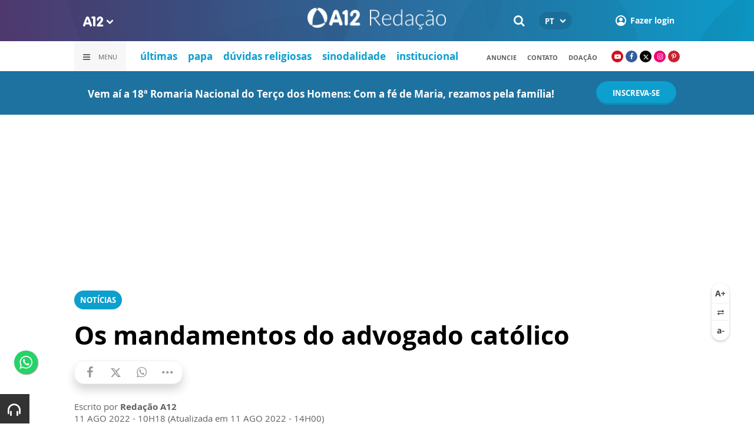

--- FILE ---
content_type: text/html; charset=UTF-8
request_url: https://www.a12.com/redacaoa12/noticias/os-mandamentos-do-advogado-catolico
body_size: 18845
content:
 
<!DOCTYPE html>
<html lang="pt-BR">

<head>
			<meta http-equiv="Content-Security-Policy" content="upgrade-insecure-requests">
		<meta name="viewport" content="width=device-width, initial-scale=1.0">

	<meta charset="utf-8"/>
<title>10 mandamentos do advogado católico</title>
<meta property="revisit-after" content="30 days"/>
<meta property="og:title" content="10 mandamentos do advogado católico"/>
<meta name="keywords" content="dia do advogado, santo afonso, advogado católico, mandamentos do advogado"/>
<meta name="description" content="Inspirado nos mandamentos feitos por Santo Afonso, o presidente da Comissão Especial de Direito Canônico da OAB-SP, Edson Luiz Sampel, escreveu outros 10."/>
<meta property="og:description" content="Inspirado nos mandamentos feitos por Santo Afonso, o presidente da Comissão Especial de Direito Canônico da OAB-SP, Edson Luiz Sampel, escreveu outros 10."/>
<meta property="article:modified_time" content="2022-08-11T14:00:00-03:00"/>
<meta property="og:site_name" content=""/>
<meta property="og:type" content="website"/>
<meta property="og:url" content="https://www.a12.com/redacaoa12/noticias/os-mandamentos-do-advogado-catolico"/>
<meta property="og:image" content="https://images.a12.com/source/files/c/283612/advogado_cumprimentando_uma_pessoa_-648297_600-315-0-50.jpg"/>
<link href="/source/icon/1/favicon.ico" type="image/x-icon" rel="icon"/><link href="/source/icon/1/favicon.ico" type="image/x-icon" rel="shortcut icon"/>	<meta property="og:image:width" content="600"/>
	<meta property="og:image:height" content="315"/>
	<script type="text/javascript">
</script>

<!-- Gerenciador de cookies Adopt -->
<meta name="adopt-website-id" content="8d733dc4-5898-4d4c-a9db-222caf53be93" />
<script src="//tag.goadopt.io/injector.js?website_code=8d733dc4-5898-4d4c-a9db-222caf53be93" 
class="adopt-injector"></script>

<!-- Google Tag Manager -->
 <script>(function(w,d,s,l,i){w[l]=w[l]||[];w[l].push({'gtm.start':
new Date().getTime(),event:'gtm.js'});var f=d.getElementsByTagName(s)[0],
j=d.createElement(s),dl=l!='dataLayer'?'&l='+l:'';j.async=true;j.src=
'https://www.googletagmanager.com/gtm.js?id='+i+dl;f.parentNode.insertBefore(j,f);
})(window,document,'script','dataLayer','GTM-WN6PRFC');</script>
<!-- End Google Tag Manager -->

<!--  Script para remover os parâmetros automáticos do google  -->
<script src="https://santuarionacional.org.br/revive/revive-cleaner-3.js"></script>


<!-- Google Ads -->
<!-- Global site tag (gtag.js) - Google Ads: 793257213 -->
<script async src="https://www.googletagmanager.com/gtag/js?id=AW-793257213"></script>
<script>
  window.dataLayer = window.dataLayer || [];
  function gtag(){dataLayer.push(arguments);}
  gtag('js', new Date());

  gtag('config', 'AW-793257213');
</script>

<!-- Google Ads -Complemento da AdOpt para o bloqueio da Tag no gerenciador de cookies -->

<script>
      window.top.firedTags = function (tags) {
        const acceptedTags = tags.filter((tag) => tag.accept);
        console.log("acceptedTags: ", acceptedTags);
        acceptedTags.forEach((tag) => {
          if (tag.id === "dXohE2I_c0") {
            addGoogleAnalytics();
          }
        });
      };
      function addGoogleAnalytics() 

{
       
        const scriptGA1 = document.createElement("script");

        scriptGA1.src =  "https://www.googletagmanager.com/gtag/js?id=AW-793257213";

        scriptGA1.async = true;
 
        const scriptGA2 = document.createElement("script");

        scriptGA2.type = "text/javascript";

        const code = `

        console.log('rodou')

        window.dataLayer = window.dataLayer || [];

        function gtag(){dataLayer.push(arguments);}

        gtag('js', new Date());

        gtag('config', 'AW-793257213');`;

        scriptGA2.appendChild(document.createTextNode(code));
 
        document.head.appendChild(scriptGA1);

        document.head.appendChild(scriptGA2);


}
</script>

<style>
    /*  Menu mobile sobrepõe outros itens */
.mobile-menu.mobile-menu--active{
    z-index: 999999999 !important;
}
</style>

	<link rel="stylesheet" href="/source/fonts/Open_Sans/font.css?no-cache=1">
	<link rel="stylesheet" href="/source/fonts/Lato/font.css?no-cache=1">

	<link rel="stylesheet" href="/source/dist/wg-plugins.min.css?20250124" disabled="disabled"/>

	<link rel="stylesheet" href="/source/dist/_skins.css?20250124"/>
	<link rel="stylesheet" href="/source/dist/wg-critical.min.css?20250124"/>
	<link rel="stylesheet" href="/source/dist/widgets.min.css?20250124"/>

	<link rel="stylesheet" href="/source/dist/wg-styles.min.css?20250124" disabled="disabled"/>

	<link rel="stylesheet" href="/source/dist/website.min.css?20250124"/>
	<link rel="stylesheet" href="/source/dist/wg-skin.min.css?20250124"/>
	<link rel="preload"
		href="https://www.a12.com/source/files/originals/advogado_cumprimentando_uma_pessoa_-648297.jpg" as="image">
		<style>
		.rodape-a12 {
  max-width: 1880px;
  margin: 0 auto;
  display: grid;
  grid-gap: 1rem;
  grid-template-columns: repeat(auto-fit, minmax(165px, 1fr));
    
    
    background-size: 5.66px 5.66px;
}

.widget.w016 .widget__content .title {
    display: none
}

.grid__line.grid__line--footer {
    border-top: 1px solid #ccc;
    padding-top: 80px;
    margin-top: 50px;
    background-image: linear-gradient(45deg, #ededed 37.50%, #e3e3e3 37.50%, #e3e3e3 50%, #ededed 50%, #ededed 87.50%, #e3e3e3 87.50%, #e3e3e3 100%);
    background-size: 5.66px 5.66px;
}

#mapa {
    padding: 80px 0 0 0;
}

a.redacao-mapa {
    color: #0d9fce !important;
}

a.santuario-mapa {
    color: #063f5b !important;
}

a.tv-mapa {
    color: #e7793f !important;
}

a.radio-mapa {
    color: #2553c6 !important;
}

a.pop-mapa {
    color: #e80b8c !important;
}

a.editora-mapa {
    color: #c1bf69 !important;
}

a.redentorista-mapa {
    color: #62dcb5 !important;
}

a.links-mapa {
    color: #8a8a8a !important;
    font-weight: 300 !important;
}

a.doacao-mapa {
    color: #28b363 !important;
    font-size: 16px;
    font-weight: 900 !important;
}

a.revista-mapa {
    color: #f8b003 !important;
    font-size: 16px;
    font-weight: 900 !important;
}


a.especiais-mapa {
    color: #8B4513 !important;
    font-size: 16px;
    font-weight: 900 !important;
}

a.comercial-mapa {
    color: #503a70 !important;
    font-size: 16px;
    font-weight: 900 !important;
}

a.editora-ideias-mapa {
     color: #ffa02c !important;
  }


a:hover.links-mapa {
    font-weight: 600 !important;
}

.mapa-do-site h2 {
    margin: 0 !important;
}

.mapa-do-site h2 a {
    font-size: 20px;
    font-weight: 800;
}

.mapa-do-site ul {
    padding: 0 0 0 10px;
}

.mapa-do-site li {
    margin: 0 0 10px 0;
}

.separador {
    border-left: 1px solid #e2e2e2;
}/* Destaques */#destaque-principal {
    padding: 30px 0 0 0;
}

#destaque-principal .info__hat {
    display: none;
}

.grid__line.grid__line--footer {
    border-top: 1px solid #f1f1f1;
    background-image: linear-gradient(45deg, #f7f7f7 37.50%, #fafafa 37.50%, #fafafa 50%, #f7f7f7 50%, #f7f7f7 87.50%, #fafafa 87.50%, #fafafa 100%);
}

.hr3 {
    border: 0;
    height: 1.5px;
    background-image: linear-gradient(to right, transparent, #CCC, transparent);
}


@media screen and (max-width: 1023px){
	.wg-view .widget.banner .widget__content{
  	height:100% !important;
	}
}

 .wg-view .dropdown .dropdown__list ul .radio-pop {
    --primary-color: #ff0590 !important
}

.wg-view .dropdown .dropdown__list ul li:nth-child(8) {
     --primary-color: #0055a8 !important;
     --secondary-color: #0055a8 !important;
}

	</style>

	<link rel="stylesheet" href="/source/fonts/fontello/css/fontello.css" disabled>
	<link rel="stylesheet" href="/source/fonts/material-design-icons/css/material-icons.css"
		disabled>

	
	<script type="text/javascript">
		var globalLanguage = 'pt';
		var reCaptchaKey = '';
									reCaptchaKey = "6LdcryIUAAAAABT1YC0na7udTiH8R8iAooZR5rh2";
						</script>
	<base href="/">

	
    

    

    

    

</head>


<body class="
				wg-view 
				redacao-a12 
				light 
						" data-layout-style="background-color: #ffffff;">

		
		<form method="post" accept-charset="utf-8" data-wglist-params="WidgetBlockIds" action="/redacaoa12/noticias/os-mandamentos-do-advogado-catolico"><div style="display:none;"><input type="hidden" name="_method" value="POST"/></div>		<input type="hidden" name="Pages" id="pages" value="[85585,85585]"/>		<input type="hidden" name="Contents" id="contents" value="[170118,170112,170113,170108,170105]"/>		<input type="hidden" name="PageCustom" id="pagecustom" value="null"/>		</form>		
			
	
		<script>
		var dataLayer = window.dataLayer || []
		var gtagData = {"event":"virtualPageView","logged_in_user":false,"pageCategory":"POST"};
		dataLayer.push(gtagData)
	</script>

			<div class="font-size-ctrl">
  <span class="up">
    <img src="/source/img/A%2B.svg" alt=""/>  </span>
  <span class="reset">
    <img src="/source/img/a0.svg" alt=""/>  </span>
  <span class="down">
    <img src="/source/img/a-.svg" alt=""/>  </span>
</div>	
	
	<div id="" class="grid__line grid__line--header " data-shade="light" >
	<div class="grid__line-background default " style="">
					</div>
	<div class="grid__container grid__container--top-margin grid__container--bottom-margin" style="position: initial">
		<div class="grid__block" data-type="header" data-cols="12">
		<div class="widget header grid-stack-item " gs-x="0" gs-y="0" gs-w="12" gs-h="8" data-position="0">
	<div class="grid-stack-item-content widget__content">
		<header>

							<div class="header__mobo-upper">
					<div class="left">
												<div class="channels dropdown">
							<div class="channels__trigger dropdown__trigger">
								<img src="/source/img/a12-logo-mini.png" alt=""/>								<i class="icon-down-open"></i>
							</div>
							<div class="dropdown__list">
								<ul>
																			<li class="home-principal">
											<a href="https://www.a12.com"><strong>A12</strong></a>
										</li>
																			<li class="santuario-nacional">
											<a href="https://www.a12.com/santuario"><strong>Santuário Nacional</strong></a>
										</li>
																			<li class="redacao-a12">
											<a href="https://www.a12.com/redacaoa12"><strong>Redação A12</strong></a>
										</li>
																			<li class="novo-tv-aparecida">
											<a href="https://www.a12.com/tv"><strong>TV Aparecida</strong></a>
										</li>
																			<li class="radio-aparecida">
											<a href="https://www.a12.com/radio"><strong>Rádio Aparecida</strong></a>
										</li>
																			<li class="radio-pop">
											<a href="https://www.a12.com/radio-pop"><strong>Rádio Pop</strong></a>
										</li>
																			<li class="redentoristas">
											<a href="https://www.a12.com/redentoristas"><strong>Redentoristas</strong></a>
										</li>
																			<li class="">
											<a href="https://editorasantuario.com.br/"><strong>Editora Santuário</strong></a>
										</li>
																			<li class="">
											<a href="https://www.editoraideiaseletras.com.br/"><strong>Editora Ideias & Letras</strong></a>
										</li>
																			<li class="campanha-dos-devotos">
											<a href="https://www.a12.com/familiadosdevotos"><strong>Família dos Devotos</strong></a>
										</li>
																	</ul>
							</div>
						</div>
											</div>
					<div class="right">
													<div class="language">
								<div class="language__selected">
									<span>PT</span>
									<i class="icon-down-open"></i>
								</div>
								<div class="language__dropdown">
									<ul>
																					<li><a href="https://www.a12.com/en">EN</a></li>
																						<li><a href="https://www.a12.com/es">ES</a></li>
																				</ul>
								</div>
							</div>
						
												<div class="search">
							<form method="GET" action="https://www.a12.com/redacaoa12/busca">
								<input type="text" name="q">	
							</form>
							<i class="search__trigger icon-search"></i>
						</div>
											

													<div class="user">
								<a href="https://www.a12.com/entrar" class="user__trigger">
									<img src="/source/img/user-icon.svg" alt=""/> 
									<span>Fazer login</span>
								</a>
							</div>
											</div>
				</div>
			
			<div class="header__primary is-home--false">
				<div class="bg
										bg--gradient"
					>
				</div>

				<div class="container">
					<div class="left">
												<div class="channels dropdown">
							<div class="channels__trigger dropdown__trigger">
								<img src="/source/img/a12-reduced-logo.svg" alt=""/>								<i class="icon-down-open"></i>
							</div>
							<div class="dropdown__list">
								<ul>
																			<li class="home-principal">
											<a href="https://www.a12.com"><strong>A12</strong></a>
										</li>
																			<li class="santuario-nacional">
											<a href="https://www.a12.com/santuario"><strong>Santuário Nacional</strong></a>
										</li>
																			<li class="redacao-a12">
											<a href="https://www.a12.com/redacaoa12"><strong>Redação A12</strong></a>
										</li>
																			<li class="novo-tv-aparecida">
											<a href="https://www.a12.com/tv"><strong>TV Aparecida</strong></a>
										</li>
																			<li class="radio-aparecida">
											<a href="https://www.a12.com/radio"><strong>Rádio Aparecida</strong></a>
										</li>
																			<li class="radio-pop">
											<a href="https://www.a12.com/radio-pop"><strong>Rádio Pop</strong></a>
										</li>
																			<li class="redentoristas">
											<a href="https://www.a12.com/redentoristas"><strong>Redentoristas</strong></a>
										</li>
																			<li class="">
											<a href="https://editorasantuario.com.br/"><strong>Editora Santuário</strong></a>
										</li>
																			<li class="">
											<a href="https://www.editoraideiaseletras.com.br/"><strong>Editora Ideias & Letras</strong></a>
										</li>
																			<li class="campanha-dos-devotos">
											<a href="https://www.a12.com/familiadosdevotos"><strong>Família dos Devotos</strong></a>
										</li>
																	</ul>
							</div>
						</div>
												<div class="m-menu-trigger">
							<i class="icon-menu"></i>
							<span class="menu">MENU</span>
						</div>
					</div>
					<div class="center">
												<a href="https://www.a12.com/redacaoa12" class="logo" target="_self">
							<img src="https://images.a12.com/source/files/c/209667/Logo_A12_Redacao-601820_235-39-0-0.jpg" title="Logo A12 Redação" alt="Logo A12 Redação"/>						</a>
												<!-- 
							a classe m-title faz com que a tile apareça quando o menu mobo abrir.
							neste caso mostramos o mesmo logo (nada muda para o usuario final)
						-->
												<a href="https://www.a12.com/redacaoa12" class="logo m-title">
							<img src="https://images.a12.com/source/files/c/209667/Logo_A12_Redacao-601820_235-39-0-0.jpg" title="Logo A12 Redação" alt="Logo A12 Redação"/>						</a>
											</div>
					<div class="right">
												<div class="search">
							<form method="GET" action="https://www.a12.com/redacaoa12/busca">
								<input type="text" name="q">	
							</form>
							<i class="search__trigger icon-search"></i>
						</div>
						
						

							<div class="language">
								<div class="language__selected">
									<span>PT</span>
									<i class="icon-down-open"></i>
								</div>
								<div class="language__dropdown">
									<ul>
																					<li><a href="https://www.a12.com/en">EN</a></li>
																						<li><a href="https://www.a12.com/es">ES</a></li>
																				</ul>
								</div>
							</div>
						
													<div class="user">
																	<a href="https://www.a12.com/entrar" class="user__trigger">
										<img src="/source/img/user-icon.svg" alt=""/> 
										<span>Fazer login</span>
									</a>
															</div>
											</div>
				</div>
			</div>
							<div class="header__secondary">
					<div class="container">
						<div class="left">
							<div class="menu dropdown">
								<div class="menu__trigger dropdown__trigger">
									<i class="icon-menu"></i>
									<span>Menu</span>
								</div>
								<div class="dropdown__list">
									<ul >



	            
		<li class="channel__item">
			<span><strong>portal A12</strong></span>
						<div class="dropdown__list-aux">
				<p>portal A12</p>
		        <ul >



			<li class="channel__item">         
			<a href="https://www.a12.com/" target="_self">
				página inicial			</a>
		</li>
				<li class="channel__item">         
			<a href="https://www.a12.com/redacaoa12/institucional" target="_self">
				institucional			</a>
		</li>
	</ul>			</div>
					</li>
				<li class="channel__item">         
			<a href="https://www.a12.com/redacaoa12/liturgia" target="_self">
				<strong>liturgia</strong>			</a>
		</li>
		            
		<li class="channel__item">
			<span><strong>igreja</strong></span>
						<div class="dropdown__list-aux">
				<p>igreja</p>
		        <ul >



			<li class="channel__item">         
			<a href="https://www.a12.com/redacaoa12/igreja" target="_self">
				igreja			</a>
		</li>
				<li class="channel__item">         
			<a href="https://www.a12.com/redacaoa12/catequese-para-criancas" target="_self">
				catequese			</a>
		</li>
	</ul>			</div>
					</li>
				<li class="channel__item">         
			<a href="https://www.a12.com/redacaoa12/santo-padre" target="_self">
				<strong>papa</strong>			</a>
		</li>
				<li class="channel__item">         
			<a href="https://www.a12.com/redacaoa12/duvidas-religiosas" target="_self">
				<strong>dúvidas religiosas</strong>			</a>
		</li>
				<li class="channel__item">         
			<a href="https://www.a12.com/redacaoa12/espiritualidade" target="_self">
				<strong>espiritualidade</strong>			</a>
		</li>
		            
		<li class="channel__item">
			<span><strong>cnbb</strong></span>
						<div class="dropdown__list-aux">
				<p>cnbb</p>
		        <ul >



			<li class="channel__item">         
			<a href="https://www.a12.com/redacaoa12/assembleia-geral-cnbb" target="_self">
				cnbb			</a>
		</li>
				<li class="channel__item">         
			<a href="https://www.a12.com/redacaoa12/campanha-da-fraternidade" target="_self">
				campanha da fraternidade			</a>
		</li>
	</ul>			</div>
					</li>
				<li class="channel__item">         
			<a href="https://www.a12.com/redacaoa12/libras/raiz" target="_self">
				<strong>libras</strong>			</a>
		</li>
				<li class="channel__item">         
			<a href="https://www.a12.com/redacaoa12/brasil" target="_self">
				<strong>brasil</strong>			</a>
		</li>
				<li class="channel__item">         
			<a href="https://www.a12.com/redacaoa12/mundo" target="_self">
				<strong>mundo</strong>			</a>
		</li>
				<li class="channel__item">         
			<a href="https://www.a12.com/redacaoa12/comunicacao/marketing-e-comunicacao-digital" target="_self">
				<strong>comunicação</strong>			</a>
		</li>
	</ul>								</div>
							</div>
							<div class="quick-access">
																		<a href="https://www.a12.com/redacaoa12/ultimas-do-a12" class="redacao-a12">últimas</a>
																				<a href="https://www.a12.com/redacaoa12/santo-padre/raiz" class="">papa</a>
																				<a href="https://www.a12.com/redacaoa12/duvidas-religiosas" class="redacao-a12">dúvidas religiosas</a>
																				<a href="https://www.a12.com/redacaoa12/sinodalidade" class="redacao-a12">sinodalidade</a>
																				<a href="https://www.a12.com/redacaoa12/institucional" class="redacao-a12">institucional</a>
																	</div>
						</div>
						<div class="right">
							<div class="quick-access">
																		<a href="https://www.a12.com/comercial">anuncie</a>
																				<a href="https://www.a12.com/redacaoa12/contato">contato</a>
																				<a href="https://www.a12.com/area-do-devoto/doacao?campanha=4246">DOAÇÃO</a>
																	</div>
							<div class="social">
																	<a href="https://www.youtube.com/portala12" target="_blank" class="youtube"><i class="icon-youtube-play"></i></a>
																									<a href="https://www.facebook.com/portala12" target="_blank" class="facebook"><i class="icon-facebook"></i></a>
																									<a href="https://www.twitter.com/portal_a12" target="_blank" class="twitter"><i class="icon-twitter"></i></a>
																									<a href="https://www.instagram.com/portala12/" target="_blank" class="instagram"><i class="icon-instagram"></i></a>
																									<a href="https://br.pinterest.com/portala12" target="_blank" class="pinterest"><i class="icon-pinterest"></i></a>
																															</div>
						</div>
					</div>
				</div>
					</header>
	</div>
</div>

<div class="HeaderOne__m-menu ">
  <div class="backdrop m-menu-close"></div>
  <aside style="--title-bg-color: #F0F0F0">
    <nav>
      <p class="title m-menu-close">
        <span class="trigger">
          <i class="icon-cancel"></i>
          <span>Fechar</span>
        </span>
              </p>
      
    <ul>
              <li class="submenu ">
                      <span>
                            portal A12            </span>
          
                                    <div>
                <p class="title">
                  <span class="trigger">
                    <i class="icon-left"></i>
                    <span>portal A12</span>
                  </span>
                </p>
              
              
    <ul>
              <li class="">
                      <a href="https://www.a12.com/" target="_self">
              página inicial            </a>
          
          
        </li>
              <li class="">
                      <a href="https://www.a12.com/redacaoa12/institucional" target="_self">
              institucional            </a>
          
          
        </li>
          </ul>

                            </div>
                      
        </li>
              <li class="">
                      <a href="https://www.a12.com/redacaoa12/liturgia" target="_self">
              liturgia            </a>
          
          
        </li>
              <li class="submenu ">
                      <span>
                            igreja            </span>
          
                                    <div>
                <p class="title">
                  <span class="trigger">
                    <i class="icon-left"></i>
                    <span>igreja</span>
                  </span>
                </p>
              
              
    <ul>
              <li class="">
                      <a href="https://www.a12.com/redacaoa12/igreja" target="_self">
              igreja            </a>
          
          
        </li>
              <li class="">
                      <a href="https://www.a12.com/redacaoa12/catequese-para-criancas" target="_self">
              catequese            </a>
          
          
        </li>
          </ul>

                            </div>
                      
        </li>
              <li class="">
                      <a href="https://www.a12.com/redacaoa12/santo-padre" target="_self">
              papa            </a>
          
          
        </li>
              <li class="">
                      <a href="https://www.a12.com/redacaoa12/duvidas-religiosas" target="_self">
              dúvidas religiosas            </a>
          
          
        </li>
              <li class="">
                      <a href="https://www.a12.com/redacaoa12/espiritualidade" target="_self">
              espiritualidade            </a>
          
          
        </li>
              <li class="submenu ">
                      <span>
                            cnbb            </span>
          
                                    <div>
                <p class="title">
                  <span class="trigger">
                    <i class="icon-left"></i>
                    <span>cnbb</span>
                  </span>
                </p>
              
              
    <ul>
              <li class="">
                      <a href="https://www.a12.com/redacaoa12/assembleia-geral-cnbb" target="_self">
              cnbb            </a>
          
          
        </li>
              <li class="">
                      <a href="https://www.a12.com/redacaoa12/campanha-da-fraternidade" target="_self">
              campanha da fraternidade            </a>
          
          
        </li>
          </ul>

                            </div>
                      
        </li>
              <li class="">
                      <a href="https://www.a12.com/redacaoa12/libras/raiz" target="_self">
              libras            </a>
          
          
        </li>
              <li class="">
                      <a href="https://www.a12.com/redacaoa12/brasil" target="_self">
              brasil            </a>
          
          
        </li>
              <li class="">
                      <a href="https://www.a12.com/redacaoa12/mundo" target="_self">
              mundo            </a>
          
          
        </li>
              <li class="">
                      <a href="https://www.a12.com/redacaoa12/comunicacao/marketing-e-comunicacao-digital" target="_self">
              comunicação            </a>
          
          
        </li>
          </ul>
    </nav>
      </aside>
</div>		</div>
			</div>
</div><div id="" class="grid__line gtmgrid_line_header_terco_dos_homens_2026 giro-a12 grid__line--repository" data-shade="light" >
	<div class="grid__line-background default " style="background-color: #1D72A0;">
					</div>
	<div class="grid__container grid__container--center">
		<div class="grid__block" data-type="content" data-cols="12">
			<div id="" class="grid-stack-item widget LayoutTitleSeparator
		no-scroll 
	branco	light	no-scroll	0	0" data-skin="branco" data-shade="light" gs-x="0" gs-y="1" gs-w="10" gs-h="4" data-position="0">
	<div class="grid-stack-item-content widget__content is-admin branco light no-scroll  no-padding-left no-padding-right no-padding-bottom none		no-border">
		<div class="container justify-center align-center">
			<div class="info justify-center">

				<h4 class="info__title default-color					">
										<p><span style="font-weight: bold; color: rgb(255, 255, 255);">Vem aí a 18ª Romaria Nacional do Terço dos Homens: Com a fé de Maria, rezamos pela família!</span></p>				</h4>

							</div>

					</div>
		<span class="word-slider"></span>
		<span class="border-bottom border-gray"></span>
	</div>
</div>

<div 
	id=""
	class="grid-stack-item widget spacer   " gs-x="0" gs-y="0" gs-w="10" gs-h="0" data-position="0"  
	style=""
	data-mobile-view=""
>
	<div class="grid-stack-item-content widget__content ">
			</div>
</div><div id="" class="grid-stack-item widget LayoutButton 
  gtmgrid_line_header_terco_dos_homens_2026 
  0 
  skin-inherit  inherit  0  0  0" data-skin="skin-inherit" data-shade="inherit" gs-x="10" gs-y="0" gs-w="2" gs-h="5" data-position="0">
  <div class="grid-stack-item-content widget__content inherit skin-inherit  btn-center--hoz btn-center--ver">
    
        <!-- tag + attributos: class, href, target, js (se houver) -->
    <a class="wg-btn wg-btn--primary  text-center reverse" href="https://www.a12.com/santuario/eventos/terco-dos-homens/terco-dos-homens-2026" target="_self" style="background-color:var(--primary-color); color: " onclick="javascript:void(0)">
      <!-- conteudo do botao -->
            <span>inscreva-se</span>
      <!-- fecha a tag -->
    </a>
  </div>
</div>		</div>
			</div>
</div><div id="" class="grid__line " data-shade="light" >
	<div class="grid__line-background default " style="">
					</div>
	<div class="grid__container grid__container--center">
		<div class="grid__block" data-type="content" data-cols="12">
			<div id="" class="widget banner grid-stack-item 
	 
			"
	data-skin=""
	gs-x="0" gs-y="0" gs-w="12" gs-h="19" data-position="0" >
	<div class="widget__content grid-stack-item-content transparent-bg">
		<div class="d-view">
					<!--/*
  *
  * Zona 970x250 - INTERNO
  *
  */-->

<ins data-revive-zoneid="539" data-revive-id="f6712d781dabb1b9810c3a874129b9ef"></ins>
<script async src="//revive.a12.com/www/delivery/asyncjs.php"></script>				</div>
		<div class="m-view">
					<!--/*
  *
  * Zona 320x100 - INTERNO
  *
  */-->

<ins data-revive-zoneid="540" data-revive-id="f6712d781dabb1b9810c3a874129b9ef"></ins>
<script async src="//revive.a12.com/www/delivery/asyncjs.php"></script>				</div>
	</div>
</div>		</div>
			</div>
</div><div class="wg-post wg-post--a wg-post--header">
	<div class="info container">

		
							<a href="https://www.a12.com/redacaoa12/noticias" class="wg-badge">Notícias</a>
			
				<h1>Os mandamentos do advogado católico</h1>
		
		<div class="wg-share-hrz">
	<a href="https://www.facebook.com/share.php?u=https://www.a12.com/redacaoa12/noticias/os-mandamentos-do-advogado-catolico		&title=">
		<i class="icon-facebook"></i>
	</a>
	<a href="https://twitter.com/share?
		url=https://www.a12.com/redacaoa12/noticias/os-mandamentos-do-advogado-catolico		&text=">
		<i class="icon-twitter"></i>
	</a> 
	<a href="https://api.whatsapp.com/send?text=https://www.a12.com/redacaoa12/noticias/os-mandamentos-do-advogado-catolico" data-action="share/whatsapp/share">
		<i class="icon-whatsapp"></i>
	</a>
	<div class="wg-share-hrz__dots">
		<i class="icon-dot-3"></i>
		<div class="wg-share-hrz__dropdown">
			<div> 
				<a href="https://www.linkedin.com/shareArticle?url=https://www.a12.com/redacaoa12/noticias/os-mandamentos-do-advogado-catolico&title="><i class="icon-linkedin"></i> <span>Linkedin</span></a>
				<a href="mailto:?subject=&body=Olá, acho que você se interessaria em conhecer este conteúdo: https://www.a12.com/redacaoa12/noticias/os-mandamentos-do-advogado-catolico"><i class="icon-mail-alt"></i> <span>Enviar por email</span></a>
			</div>
		</div>
	</div>
</div>
		<div class="author">
						<div class="author__info">
				<p>Escrito por <b>Redação A12</b>
				</p>
				<p>
					11 AGO 2022 - 10H18											(Atualizada em 	11 AGO 2022 - 14H00)
									</p>
			</div>
		</div>
	</div>
			<!-- Start Audima Widget Injection -->
<div id="audimaWidget"></div>
<div id="audimaWidgetBanner"></div>

<script src="//audio4.audima.co/audima-widget.js"></script><!-- <script src="https://audio4.audima.co/audima-widget.js"></script> -->
<!-- End Audima Widget Injection -->

			<picture class="wg-post__featured-img container">
							<span class="credit">David Gyung/ Shutterstock</span>
						<img src="https://images.a12.com/source/files/c/283612/advogado_cumprimentando_uma_pessoa_-648297_1000-639-0-0.jpg" alt=""/>		</picture>
	</div>
<div id="" class="grid__line grid__line--reserved " data-shade="initial" >
	<div class="grid__line-background default " style="">
					</div>
	<div class="grid__container grid__container--center grid__container--top-margin grid__container--bottom-margin">
		<div class="grid__block" data-type="content" data-cols="8" reserved>
				
<div class="wg-post wg-post--body">
			<div class="wg-text container">
			<p style="text-align: justify; ">Neste <b>dia 11 de agosto, é celebrado o Dia do Advogado</b>. A data foi escolhida <b>devido à criação das duas primeiras faculdades de Direito no Brasil</b>, a Faculdade do Largo de São Francisco, em São Paulo/SP e a Faculdade de Direito de Olinda, no estado do Pernambuco. </p><p style="text-align: justify; ">A Igreja possui diversos <b>santos que se formaram em Direito </b>e exerceram a profissão: Santo André Avelino,&nbsp;São Fidelis (Padre Capuchinho), Santo Ivo (padroeiro dos advogados) e <b>Santo Afonso Maria de Ligório (Redentorista)</b>, cujo pai<span style="font-size: var(--font-size-paragraph); font-family: var(--font-family);">&nbsp;foi exigente em seus estudos. Aos <b>12 anos</b>, Santo Afonso entrou para a faculdade de direito, onde se formou com <b>16 anos</b>. Terminou os estudos universitários alcançando o <b>doutorado nos direitos civil e canônico</b> e começou a exercer a profissão de advogado.</span></p><p style="text-align: justify; ">Em 1723, depois de um longo processo de discernimento, <b>Afonso&nbsp;abandonou a carreira jurídica</b>, definiu-se pelo Evangelho e, não obstante a forte oposição do pai, <b>começou os estudos eclesiásticos.</b> Foi o primeiro passo de sua caminhada.<span style="font-size: var(--font-size-paragraph); font-family: var(--font-family);"><br></span></p><p style="text-align: justify; ">.::&nbsp;<a href="https://www.a12.com/redentoristas/noticias/10-mandamentos-de-santo-afonso-para-o-advogado" target="_blank" style="color: var(--primary-color);">Veja os 10 mandamentos do advogado por Santo Afonso Maria de Ligório</a></p><p style="text-align: justify;">Inspirado nos mandamentos escritos por Santo Afonso, o <b>presidente da Comissão Especial de Direito Canônico da OAB-SP, Edson Luiz Sampel</b>, escreveu outros 10.<b> </b></p><p style="text-align: justify;"><b>Confira:</b></p><ol><li style="text-align: justify; "><span style="font-size: 17px; color: rgb(38, 48, 58);">Ir à missa aos domingos (preceito de direito divino: 3.º mandamento do decálogo).</span></li><li style="text-align: justify;"><span style="color: rgb(38, 48, 58);"><span style="font-size: 17px;">À medida do possível, não se esquivar de atender às demandas criminais (preceito de direito divino positivo: </span><a href="https://www.a12.com/biblia/novo-testamento/sao-mateus/25/36" target="_blank"><span style="font-size: 17px;">Mt 25, 36</span></a><span style="font-size: 17px;">). </span></span></li><li style="text-align: justify;"><span style="color: rgb(38, 48, 58);"><span style="font-size: 17px;">Auxiliar os pobres, preferidos de Jesus (</span><a href="https://www.a12.com/biblia/novo-testamento/sao-lucas/4/18" target="_blank"><span style="font-size: 17px;">Lc 4,18</span></a><span style="font-size: 17px;">), patrocinando-lhes as contendas gratuitamente, à medida do possível. </span></span></li><li style="text-align: justify;"><span style="font-size: 17px; color: rgb(38, 48, 58);">Envidar esforços em prol da conciliação entre seu cliente e a outra parte no processo, desde que não se vulnere a justiça comutativa.  </span></li><li style="text-align: justify;"><span style="font-size: 17px; color: rgb(38, 48, 58);">Ser humilde no falar e, principalmente no escrever, a fim de que as pessoas simples consigam compreender as petições, as contestações, os apelos e os pareceres.  </span></li><li style="text-align: justify;"><span style="font-size: 17px; color: rgb(38, 48, 58);">Responder com generosidade às consultas jurídicas de seu bispo ou de seu pároco. </span></li><li style="text-align: justify;"><span style="font-size: 17px; color: rgb(38, 48, 58);">Todo dia rezar ao menos um pai-nosso e uma ave-maria, pedindo a intercessão de Santo Ivo (padroeiro dos advogados). </span></li><li style="text-align: justify;"><span style="font-size: 17px; color: rgb(38, 48, 58);">Rezar ao menos uma ave-maria ou uma salve-rainha (“advogada nossa”) imediatamente antes da audiência, requerendo a intercessão de Santo Ivo.</span></li><li style="text-align: justify;"><span style="font-size: 17px; color: rgb(38, 48, 58);">Inscrever-se em associação de advogados ou de juristas católicos.</span></li><li style="text-align: justify; "><span style="font-family: var(--font-family); font-size: 17px; color: rgb(38, 48, 58);">&nbsp;Nunca deixar de ser estudante de direito, reciclando-se dia a dia.</span><br></li></ol>					</div>
		</div>

<div class="wg-read-more-card"> 
			<a href="https://www.a12.com/redacaoa12/mundo/a-somalilandia-e-a-luta-pela-independencia" class="swiper-slide card">
			<img src="https://images.a12.com/source/files/c/369142/SOMALIA_1-221432_324-182-0-67.jpg" width="324" height="182" title="somalilandia bandeira" alt="somalilandia bandeira"/>			<div class="card__info">
				<div class="wg-badge">Mundo</div>
				<p class="card__title">A Somalilândia e a luta pela independência</p>
				<p class="card__resume">A Somalilândia funciona como Estado independente desde 1991, mas segue sem reconhecimento internacional, enfrentando entraves políticos, geopolíticos e de segurança.</p>
				<time>19 JAN 2026 - 16H11</time>
			</div>
		</a>
			<a href="https://www.a12.com/redacaoa12/espiritualidade/quando-e-como-a-igreja-orienta-fazer-comunhao-espiritual" class="swiper-slide card">
			<img src="https://images.a12.com/source/files/c/369133/mulher_rezando_ajoelhada_na_igreja-704396_324-182-0-0.jpg" width="324" height="182" title="mulher rezando ajoelhada na igreja" alt="mulher rezando ajoelhada na igreja"/>			<div class="card__info">
				<div class="wg-badge">Espiritualidade</div>
				<p class="card__title">Quando e como a Igreja orienta fazer a Comunhão Espiritual?</p>
				<p class="card__resume">As pessoas que, por algum impedimento físico ou espiritual, estão impedidas de receber a Eucaristia na Santa Missa podem fazer a Comunhão Espiritual, você sabia? </p>
				<time>19 JAN 2026 - 15H04</time>
			</div>
		</a>
			<a href="https://www.a12.com/redacaoa12/noticias/cristo-redentor-tera-missas-em-honra-a-santos-brasileiros" class="swiper-slide card">
			<img src="https://images.a12.com/source/files/c/369131/Primeira_Missa_Votina_a_Santa_Dulce_dos_Pobres_no_Cristo_Redentor-669705_324-182-0-0.jpg" width="324" height="182" title="Primeira Missa Votina a Santa Dulce dos Pobres no Cristo Redentor" alt="Primeira Missa Votina a Santa Dulce dos Pobres no Cristo Redentor"/>			<div class="card__info">
				<div class="wg-badge">Notícias</div>
				<p class="card__title">Cristo Redentor terá missas em honra a santos brasileiros</p>
				<p class="card__resume">Nos dias 13 e 25 de cada mês, Dulce dos Pobres e Frei Galvão são honrados em celebrações eucarísticas nos dias correspondentes às suas festas em agosto e outubro.</p>
				<time>19 JAN 2026 - 14H47</time>
			</div>
		</a>
	</div>
<div class="wg-comments"
	data-load-path="https://www.a12.com/redacaoa12/ajax-busca-comentarios"
	data-page="1"
	data-id="145343"
	data-table=""
	>
	<div class="wg-comments__head">
					<span>Seja o primeiro a comentar</span>
			</div>
			<p>
			Os comentários e avaliações são de responsabilidade exclusiva de seus autores e não representam a opinião do site.		</p>
		<form action="https://www.a12.com/redacaoa12/ajax-salva-comentario" class="wg-form ajax-form">
			<input type="hidden" name="use_salesforce" id="use-salesforce" value="0" /><input type="hidden" name="salesforce_list" id="salesforce-list" value="" /><input type="hidden" name="salesforce_trigger" id="salesforce-trigger" value="" /><input type="hidden" name="use_sad" id="use-sad" value="" /><input type="hidden" name="origin" id="origin" value="" /><input type="hidden" name="how_meet_id" id="how-meet-id" value="" /><input type="hidden" name="segment_id" id="segment-id" value="" /><input type="hidden" name="sad_user" id="sad-user" value="" /><input type="hidden" name="classification" id="classification" value="" /><input type="hidden" name="collaborator_enable" id="collaborator-enable" value="" /><input type="hidden" name="active_flag_suspect" id="active-flag-suspect" value="" /><input type="hidden" name="collaborator_magazine_type" id="collaborator-magazine-type" value="" /><input type="hidden" name="key_sad" id="key-sad" value="" /><input type="hidden" name="field_observation" id="field-observation" value="" />			<div class="row">
				<input type="hidden" name="table_name" value="ContentArchives">
				<input type="hidden" name="page_current_url" value="https://www.a12.com/redacaoa12/noticias/os-mandamentos-do-advogado-catolico">
				<input type="hidden" name="table_id" value="145343">
				<input type="hidden" name="navigation_tree_id" value="30">
				<div class="field col-sm-6">
					<label for="">Seu nome</label>
					<input type="text" name="name" placeholder="ex.: Maria Aparecida" required="">
				</div>
				<div class="field col-sm-6">
					<label for="">Seu e-mail</label>
					<input type="email" name="EMAILkajrhfriuherg" placeholder="ex.: email@email.com" required="">
				</div>
			</div>
			<div class="row">
				<div class="field field--count col-sm-12">
					<label for="">Seu comentário</label>
										<textarea name="content" maxlength="500" placeholder="Limite de 500 caracteres" required></textarea>
					<span class="field__counter">0</span>
				</div>
			</div>
			<!-- h o n e y p o t s -->
			 <div class="input text"><input type="text" name="email" autocomplete="new-password" style="opacity: 0; height: 0; width: 0; position: absolute; z-index: -1" id="email"/></div>			 <div class="input text"><input type="text" name="phone" autocomplete="new-password" style="opacity: 0; height: 0; width: 0; position: absolute; z-index: -1" id="phone"/></div>			<div class="submit">
				<button class="wg-btn g-recaptcha" id="recaptchaCommentsForm">Enviar</button>
			</div>
		</form>
		<div class="wg-comments__comments"></div>
	<div class="wg-comments__load">
		<button class="wg-btn">Carregar mais</button>
	</div>
</div>


<div class="wg-share-vtc">
	<div class="wg-share-vtc__links">
		<a class="wg-share-vtc__facebook" href="https://www.facebook.com/share.php?u=https://www.a12.com/redacaoa12/noticias/os-mandamentos-do-advogado-catolico			&title=Os mandamentos do advogado católico">
			<i class="icon-facebook"></i>
		</a>
		<a class="wg-share-vtc__twitter" href="https://twitter.com/share?
			url=https://www.a12.com/redacaoa12/noticias/os-mandamentos-do-advogado-catolico			text=Os mandamentos do advogado católico">
			<i class="icon-twitter"></i>
		</a>
		<a class="wg-share-vtc__whatsapp" href="https://api.whatsapp.com/send?text=https://www.a12.com/redacaoa12/noticias/os-mandamentos-do-advogado-catolico" width="680" height="800" data-action="share/whatsapp/share">
			<i class="icon-whatsapp"></i>
		</a>
		<div class="wg-share-vtc__dots">
			<i class="icon-dot-3"></i>
			<div class="wg-share-vtc__dropdown">
				<div>
					<a href="https://www.linkedin.com/shareArticle?url=https://www.a12.com/redacaoa12/noticias/os-mandamentos-do-advogado-catolico&title=Os mandamentos do advogado católico"><i class="icon-linkedin"></i> <span>Linkedin</span></a>
					<a href="mailto:?subject=Os mandamentos do advogado católico&body=Olá, acho que você se interessaria em conhecer este conteúdo: https://www.a12.com/redacaoa12/noticias/os-mandamentos-do-advogado-catolico"><i class="icon-mail-alt"></i> <span>Enviar por email</span></a>
				</div>
			</div>
		</div>
	</div>
</div>
		</div>
		<aside class="grid__block " data-type="sidebar" data-cols="4">
			<div class="widget w018 grid-stack-item   " gs-x="0" gs-y="0" gs-w="4" gs-h="41" data-position="0"  data-shade="inherit">
	<div class="widget__content grid-stack-item-content">
		<div class="head">+ A12</div>
				<ul>
						<li>
				<a href="https://www.a12.com/redacaoa12/mundo/a-somalilandia-e-a-luta-pela-independencia">
											<span class="img-holder ">
														<span style="background-image: url(https://images.a12.com/source/files/c/369142/SOMALIA_1-221432_90-90-257-0.jpg);" alt="" title=""></span>
						</span>
										<span class="info">
													<span class="info__hat">Mundo</span>
												<span class="info__title">
							A Somalilândia e a luta pela independência																
						</span>
					</span>
				</a>
			</li>
						<li>
				<a href="https://www.a12.com/redacaoa12/espiritualidade/quando-e-como-a-igreja-orienta-fazer-comunhao-espiritual">
											<span class="img-holder ">
														<span style="background-image: url(https://images.a12.com/source/files/c/369133/mulher_rezando_ajoelhada_na_igreja-704396_90-90-214-0.jpg);" alt="" title=""></span>
						</span>
										<span class="info">
													<span class="info__hat">Espiritualidade</span>
												<span class="info__title">
							Quando e como a Igreja orienta fazer a Comunhão Espiritual?																
						</span>
					</span>
				</a>
			</li>
						<li>
				<a href="https://www.a12.com/redacaoa12/noticias/cristo-redentor-tera-missas-em-honra-a-santos-brasileiros">
											<span class="img-holder ">
														<span style="background-image: url(https://images.a12.com/source/files/c/369131/Primeira_Missa_Votina_a_Santa_Dulce_dos_Pobres_no_Cristo_Redentor-669705_90-90-152-0.jpg);" alt="" title=""></span>
						</span>
										<span class="info">
													<span class="info__hat">Notícias</span>
												<span class="info__title">
							Cristo Redentor terá missas em honra a santos brasileiros																
						</span>
					</span>
				</a>
			</li>
						<li>
				<a href="https://www.a12.com/redacaoa12/igreja/cristaos-rezam-pela-unidade-na-semana-de-oracao">
											<span class="img-holder ">
														<span style="background-image: url(https://images.a12.com/source/files/c/369118/papa_leao_xiv_se_encontra_com_Karekin_II_em_Castel_Gandolfo-008050_90-90-164-0.jpg);" alt="" title=""></span>
						</span>
										<span class="info">
													<span class="info__hat">Igreja</span>
												<span class="info__title">
							Cristãos rezam pela unidade na Semana de Oração																
						</span>
					</span>
				</a>
			</li>
						<li>
				<a href="https://www.a12.com/redacaoa12/liturgia/igreja-inicia-2026-guiada-pelo-evangelho-de-mateus">
											<span class="img-holder ">
														<span style="background-image: url(https://images.a12.com/source/files/c/369122/pessoa_rezando_com_a_bibia-996056_90-90-203-0.jpg);" alt="" title=""></span>
						</span>
										<span class="info">
													<span class="info__hat">Liturgia</span>
												<span class="info__title">
							Igreja inicia 2026 guiada pelo Evangelho de Mateus																
						</span>
					</span>
				</a>
			</li>
					</ul>
			</div>
</div><div id="" class="widget w014 grid-stack-item
		 
	 
	cinza-botoes" 
	gs-x="0" gs-y="83" gs-w="4" gs-h="50" data-position="0"  
	data-shade="inherit">
	<div class="widget__content grid-stack-item-content ">
		<div class="head">Quer receber novidades?</div>
		<form action="/widget/widgets/call/w014/wg-ajax-save" class="wg-form ajax-form" data-callback="w014Callback" novalidate>
			<p>Cadastre seu e-mail e receba notícias mensalmente</p>
			<input type="hidden" name="tags" value="news template redação a12 ultimas noticias">
			<input type="hidden" name="page_current_url" value="https://www.a12.com/redacaoa12/noticias/os-mandamentos-do-advogado-catolico">
			<input type="hidden" name="use_salesforce" value="1">
			<input type="hidden" name="salesforce_list" value="1265696">
			<!-- Campos de Integração com o SAD -->
			<input type="hidden" name="use_sad" id="use-sad" value="1" />			<input type="hidden" name="origin" id="origin" value="131" />			<input type="hidden" name="how_meet_id" id="how-meet-id" value="347" />			<input type="hidden" name="segment_id" id="segment-id" value="24" />			<input type="hidden" name="sad_user" id="sad-user" value="A12_LISTAS_INTEGRACAO_AGENTE" />			<input type="hidden" name="classification" id="classification" value="GERAL" />			<input type="hidden" name="wg_site_language_id" id="wg-site-language-id" value="1" />			<!-- Campos de Integração com o SAD -->
							<div class="field">
					<label for="">Seu nome:</label>
					<input type="text" name="name" required="required" placeholder="Limite 20 caracteres. Ex.: João Silva" maxlength="20">
				</div>
						<div class="field">
				<label for="">Seu email:</label>
				<input type="text" name="EMAILkajrhfriuherg" placeholder="ex.: email@email.com" class="email" required>
			</div>
			  <div class="col-sm-12">
    <div class="wg-disclaimer" >
      <a onclick="openCustomLightbox(`#disclaimerLightbox`);">Saiba mais sobre como usamos seus dados</a>
    </div>
  </div>
<div  class="field-group field-group--checkbox field--wrap col-sm-12"  required ><input type="hidden" name="custom_agreement_check" value="" /><div class="field field--checkbox " ><input type="checkbox" name="custom_agreement_check" value="1" id="custom-agreement-check-1" required="required"><label for="custom-agreement-check-1"><span><p><span style="font-size: 12px;">Li e concordo com o</span><b><a href="https://www.a12.com/santuario/aviso-de-privacidade" target="_blank"><span style="font-size: 12px;"> </span><u><span style="font-size: 12px;">Termo de Uso</span></u><span style="font-size: 12px;"> e o </span><u><span style="font-size: 12px;">Aviso de Privacidade</span></u></a></b></p>

</span></label></div></div><div  class="field-group field-group--checkbox field--wrap col-sm-12"  ><input type="hidden" name="agreement_check" value="" /><div class="field field--checkbox " ><input type="checkbox" name="agreement_check" value="1" id="agreement-check-1"><label for="agreement-check-1"><span><p>Concordo em receber mensagens da Casa da Mãe Aparecida, através do grupo Santuário Nacional e Rede Aparecida de Comunicação</p><p></p><p></p></span></label></div></div>
<div 
  id="disclaimerLightbox"
  class="wg-custom-lightbox "
  data-lightbox="#disclaimerLightbox"
  data-on-open=""
  data-on-close="">
  
  <div class="wg-custom-lightbox__content" style="max-width:600px !important" >
    <div class="lb-head" style="border:none;margin:0">
      <i class="icon icon-cancel wg-custom-lightbox-close" style="right:0" data-lightbox="#disclaimerLightbox"></i>
    </div>
    <div class="lb-body wg-text">
      <p><span style="font-size: 13px;">Em respeito à sua privacidade, buscamos tratar os seus dados pessoais com segurança e transparência. Ao preencher o formulário acima, você concorda com o tratamento de seus dados pelo grupo Santuário Nacional e Rede Aparecida de Comunicação. Os dados pessoais serão utilizados apenas identificação e relacionamento.<b> <u>Ao não</u> selecionar essa opção, você receberá apenas informações relacionadas a esta página. </b>Para mais informações e exercer os seus direitos enquanto titular de dados, consulte a nosso <a href="https://www.a12.com/santuario/aviso-de-privacidade" target="_blank">Aviso de Privacidade</a> ou entre em contato com nosso canal privacidade@santuarionacional.com.</span><br></p>    </div>
  </div>
</div>

  <script>
    var lightbox = document.querySelector('#disclaimerLightbox')
    document.body.insertAdjacentElement('beforeend', lightbox)
  </script>
			<div class="submit">
				<button class="wg-btn wg-btn--block g-recaptcha" id="CL31d5929">Enviar</button>
			</div>
			<!-- h o n e y p o t s -->
			<div class="input text"><input type="text" name="email" autocomplete="off" style="opacity: 0; height: 0; width: 0; position: absolute; z-index: -1" id="email"/></div>			<div class="input text"><input type="text" name="phone" autocomplete="off" style="opacity: 0; height: 0; width: 0; position: absolute; z-index: -1" id="phone"/></div>		</form>
		<div class="response-message">
			<div class="response-message__success">
				<i class="icon-ok"></i>
				<p>
					Parabéns, seu cadastro foi efetuado com sucesso!<br />
 Você deve receber nossas novidades em breve.				</p>
			</div>
			<div class="response-message__error">
				<i class="icon-cancel"></i>
				<p>
					Ops, tivemos um possível erro no cadastro de seu e-mail.<br />
 Tente novamente por favor.				</p>
				<a href="" class="back">Tentar novamente</a>
			</div>
		</div>
	</div>
</div><div class="widget w030 grid-stack-item   " gs-x="0" gs-y="133" gs-w="4" gs-h="18" data-position="0"  data-shade="inherit">
	<div class="widget__content grid-stack-item-content">
		<div class="head">
			<span class="head__hat">Siga-nos</span>
		</div>
		<div class="embed">
							<div class="fb-page" data-href="https://www.facebook.com/portala12/" data-small-header="false" data-adapt-container-width="true" data-hide-cover="false" data-show-facepile="true"></div>
					</div>
	</div>
</div><div id="" class="widget banner grid-stack-item 
	 
			"
	data-skin=""
	gs-x="0" gs-y="41" gs-w="4" gs-h="42" data-position="0" >
	<div class="widget__content grid-stack-item-content transparent-bg">
		<div class="d-view">
					<!--/*
  *
  * Zona 600x300 - DOAÇÃO
  *
  */-->

<ins data-revive-zoneid="543" data-revive-id="f6712d781dabb1b9810c3a874129b9ef"></ins>
<script async src="//revive.a12.com/www/delivery/asyncjs.php"></script>				</div>
		<div class="m-view">
					<!--/*
  *
  * Zona 250x250 - DOAÇÃO
  *
  */-->

<ins data-revive-zoneid="542" data-revive-id="f6712d781dabb1b9810c3a874129b9ef"></ins>
<script async src="//revive.a12.com/www/delivery/asyncjs.php"></script>				</div>
	</div>
</div>		</aside>
			</div>
</div><div id="" class="grid__line " data-shade="light" >
	<div class="grid__line-background default " style="">
					</div>
	<div class="grid__container grid__container--center">
		<div class="grid__block" data-type="content" data-cols="12">
			<div id="" class="widget banner grid-stack-item 
	 
			"
	data-skin=""
	gs-x="0" gs-y="0" gs-w="12" gs-h="19" data-position="0" >
	<div class="widget__content grid-stack-item-content transparent-bg">
		<div class="d-view">
					<!--/*
  *
  * Zona 970x250 - INTERNO
  *
  */-->

<ins data-revive-zoneid="539" data-revive-id="f6712d781dabb1b9810c3a874129b9ef"></ins>
<script async src="//revive.a12.com/www/delivery/asyncjs.php"></script>				</div>
		<div class="m-view">
					<!--/*
  *
  * Zona 320x100 - INTERNO
  *
  */-->

<ins data-revive-zoneid="540" data-revive-id="f6712d781dabb1b9810c3a874129b9ef"></ins>
<script async src="//revive.a12.com/www/delivery/asyncjs.php"></script>				</div>
	</div>
</div>		</div>
			</div>
</div><div id="" class="grid__line grid__line--footer " data-shade="light" >
	<div class="grid__line-background default " style="">
					</div>
	<div class="grid__container grid__container--full grid__container--top-margin grid__container--bottom-margin" style="position: initial">
		<div class="grid__block" data-type="footer" data-cols="12">
			<div 
  id="" 
  class="grid-stack-item widget Code 
   
   
   
    " 
  gs-x="0" gs-y="0" gs-w="12" gs-h="62" data-position="0" >
	<div class="grid-stack-item-content widget__content ">
    <!-- CODE DESCRIPTION -->
    <span class="code-description">Código Personalizado</span>
    <!-- CSS -->
          <style class="wg-custom-css">.rodape-a12 {
  max-width: 1880px;
  margin: 0 auto;
  display: grid;
  grid-gap: 1rem;
  grid-template-columns: repeat(auto-fit, minmax(165px, 1fr));
    
    
    background-size: 5.66px 5.66px;
}

.widget.w016 .widget__content .title {
    display: none
}

.grid__line.grid__line--footer {
    border-top: 1px solid #ccc;
    padding-top: 80px;
    margin-top: 0px;
    background-image: linear-gradient(45deg, #ededed 37.50%, #e3e3e3 37.50%, #e3e3e3 50%, #ededed 50%, #ededed 87.50%, #e3e3e3 87.50%, #e3e3e3 100%);
    background-size: 5.66px 5.66px;
}

#mapa {
    padding: 80px 0 0 0;
}

a.redacao-mapa {
    color: #0d9fce !important;
}

a.santuario-mapa {
    color: #063f5b !important;
}

a.tv-mapa {
    color: #2359eb !important;
}

a.radio-mapa {
    color: #2553c6 !important;
}

a.pop-mapa {
    color: #e80b8c !important;
}

a.editora-mapa {
    color: #c1bf69 !important;
}

a.redentorista-mapa {
    color: #62dcb5 !important;
}

a.links-mapa {
    color: #8a8a8a !important;
    font-weight: 300 !important;
}

a.doacao-mapa {
    color: #28b363 !important;
    font-size: 16px;
    font-weight: 900 !important;
}

a.revista-mapa {
    color: #f8b003 !important;
    font-size: 16px;
    font-weight: 900 !important;
}


a.especiais-mapa {
    color: #8B4513 !important;
    font-size: 16px;
    font-weight: 900 !important;
}

a.comercial-mapa {
    color: #503a70 !important;
    font-size: 16px;
    font-weight: 900 !important;
}


a:hover.links-mapa {
    font-weight: 600 !important;
}

.mapa-do-site h2 {
    margin: 0 !important;
}

.mapa-do-site h2 a {
    font-size: 20px;
    font-weight: 800;
}

.mapa-do-site ul {
    padding: 0 0 0 20px;
}

.mapa-do-site li {
    margin: 0 0 10px 0;
}

.separador {
    border-left: 1px solid #e2e2e2;
}/* Destaques */#destaque-principal {
    padding: 30px 0 0 0;
}

#destaque-principal .info__hat {
    display: none;
}

.grid__line.grid__line--footer {
    border-top: 1px solid #f1f1f1;
    background-image: linear-gradient(45deg, #f7f7f7 37.50%, #fafafa 37.50%, #fafafa 50%, #f7f7f7 50%, #f7f7f7 87.50%, #fafafa 87.50%, #fafafa 100%);
}

.hr3 {
    border: 0;
    height: 1.5px;
    background-image: linear-gradient(to right, transparent, #CCC, transparent);
}

.img-doacao-mapa {
		width: 100%;
    height: auto;
}
</style>        <!-- HTML -->
    <div class="wg-custom-html">
              <hr class="hr3">
<div style="text-align: center;"><i style="color: rgb(99, 99, 99); font-size: 13px;"><br></i></div><div style="text-align: center;"><i style="color: rgb(99, 99, 99); font-size: 13px;">Os textos, fotos, artes e vídeos do A12 estão protegidos pela legislação brasileira sobre direito autoral.&nbsp;</i></div><span style="font-size: 13px;"><div style="text-align: center;"><i style="color: rgb(99, 99, 99);">Não reproduza o conteúdo em outro meio de comunicação, eletrônico ou impresso, sem autorização expressa do A12 (faleconosco@santuarionacional.com).</i></div></span>
<p><br></p>

<!–- SANTUÁRIO -->

<div class="rodape-a12">
<div class="mapa-do-site">
<ul class="separador">
<li><h2><a href="https://www.a12.com/santuario" class="santuario-mapa">Santuário</a></h2></li>
<li><a href="https://www.a12.com/academia" class="links-mapa">academia marial</a></li>
<li><a href="https://www.a12.com/agua-de-aparecida" class="links-mapa">água mineral aparecida</a></li>
<li><a href="https://www.a12.com/cidadedoromeiro" class="links-mapa">cidade do romeiro</a></li>
<li><a href="https://www.a12.com/car" class="links-mapa">centro de apoio ao romeiro</a></li>
<li><a href="https://www.a12.com/eventos" class="links-mapa">centro de eventos pe. vitor</a></li>
<li><a href="https://www.a12.com/area-do-devoto/central-de-ajuda/contato" class="links-mapa">contato</a></li>
<li><a href="https://www.a12.com/area-do-devoto/doacao?campanha=4246" class="doacao-mapa">doação</a></li>
<li><a href="https://www.a12.com/familia" class="links-mapa">família dos devotos</a></li>
<li><a href="https://www.a12.com/santuario/historia-de-nossa-senhora-aparecida" class="links-mapa">história de nossa senhora</a></li>
<li><a href="https://www.a12.com/imprensa" class="links-mapa">imprensa</a></li>
<li><a href="https://www.a12.com/santuario/locais-turisticos" class="links-mapa">locais turísticos</a></li>
<li><a href="https://www.a12.com/loja"  target="_blank" class="links-mapa">loja oficial</a></li>
<li><a href="https://www.a12.com/santuario/noticias" class="links-mapa">notícias</a></li>
<li><a href="https://www.a12.com/santuario/festa-da-padroeira" class="especiais-mapa" class="links-mapa">novena e festa</a></li>
<li><a href="https://www.a12.com/santuario/santuario-em-numeros" class="links-mapa">o santuário</a></li>
<li><a href="https://www.a12.com/santuario/pastoral" class="links-mapa">pastoral</a></li>
<li><a href="https://www.a12.com/hotel" class="links-mapa">rainha hotéis</a></li>
<li><a href="https://www.a12.com/familiadosdevotos/revistadeaparecida" class="revista-mapa">revista de aparecida</a></li>
<li><a href="https://www.youtube.com/santuarioNacionaldeAparecida"  target="_blank" class="links-mapa">vídeos</a></li>
</ul>
  
  &nbsp;&nbsp;&nbsp;&nbsp;


<!–- BOTÃO DOAÇÃO -->

<a href="https://www.a12.com/area-do-devoto/doacao?campanha=4245"><img class="img-doacao-mapa" alt="" src="https://revive.a12.com/www/images/92a4ae9f0a3aae48d2dcddd881f95f9d.png"></a>
</div>
  

<!–- REDAÇÃO A12 -->

<div class="mapa-do-site">
<ul class="separador">
<li><h2><a href="https://www.a12.com/redacaoa12" class="redacao-mapa">Redação</a></h2></li>
<li><a href="https://www.a12.com/redacaoa12/aplicativo-rede-aparecida " class="links-mapa">aplicativo aparecida</a></li>
<li><a href="https://www.a12.com/campanhadafraternidade" class="links-mapa">campanha da fraternidade</a></li>
<li><a href="https://www.a12.com/redacaoa12/duvidas-religiosas" class="links-mapa">dúvidas religiosas</a></li>
<li><a href="https://www.a12.com/redacaoa12/espiritualidade" class="links-mapa">espiritualidade</a></li>
<li><a href="https://www.a12.com/redacaoa12/igreja" class="links-mapa">igreja</a></li>
<li><a href="https://www.a12.com/redacaoa12/infograficos" class="links-mapa">infográficos</a></li>
<li><a href="https://www.a12.com/redacaoa12/libras" class="links-mapa">libras</a></li>
<li><a href="https://www.a12.com/redacaoa12" class="links-mapa">notícias</a></li>
<li><a href="https://www.a12.com/redacaoa12/oracoes" class="links-mapa">orações</a></li>
<li><a href="https://www.a12.com/redacaoa12/santo-padre" class="links-mapa">papa</a></li>
<li><a href="https://www.youtube.com/portala12" target="_blank" class="links-mapa">vídeos</a></li>
<li><a href="https://www.a12.com/comercial" target="_blank" class="comercial-mapa">anuncie no A12</a></li>
</ul>
</div>

<!–- TV APARECIDA -->

<div class="mapa-do-site">
<ul class="separador">
<li><h2><a href="https://www.a12.com/tv" class="tv-mapa">TV Aparecida</a></h2></li>
<li><a href="https://www.a12.com/tv/noticias" class="links-mapa">notícias</a></li>
<li><a href="https://www.a12.com/tv/programacao" class="links-mapa">programação</a></li>
<li><a href="https://www.a12.com/tv/tv-ao-vivo" class="links-mapa">tv ao vivo</a> </i></li>
<li><a href="https://www.youtube.com/c/tvaparecidaoficial" target="_blank" class="links-mapa">vídeos</a></li>
</ul>
</div>

<!–- RÁDIO APARECIDA-->

<div class="mapa-do-site">
<ul class="separador">
<li><h2><a href="https://www.a12.com/radio" class="radio-mapa">Rádio Aparecida</a></h2></li>
<li><a href="https://www.a12.com/radio/noticias" class="links-mapa">notícias</a></li>
<li><a href="https://www.a12.com/radio-am" target="_blank" class="links-mapa">ouça ao vivo </i></a></li>
<li><a href="https://www.a12.com/radio/podcast-ra" class="links-mapa">podcast</a></li>
<li><a href="https://www.a12.com/radio/programacao" class="links-mapa">programação</a></li>
<li><a href="https://www.a12.com/radio/programas" class="links-mapa">programas</a></li>
<li><a href="https://www.youtube.com/user/radioaparecida" target="_blank" class="links-mapa">vídeos</a></li>
</ul>
</div>


<!–- RÁDIO POP-->

<div class="mapa-do-site">
<ul class="separador">
<li><h2><a href="https://www.a12.com/radio-pop" class="pop-mapa">Rádio POP</a></h2></li>
<li><a href="https://www.a12.com/radio-pop/bolsa-de-empregos" class="links-mapa">empregos</a></li>
<li><a href="https://www.a12.com/radio-pop/noticias" class="links-mapa">notícias</a></li>
<li><a href="https://www.a12.com/radio-pop-ouvir" target="_blank" class="links-mapa">ouça ao vivo</a> </i></li>
<li><a href="https://www.a12.com/radio-pop/programacao" class="links-mapa">programação</a></li>
<li><a href="https://www.youtube.com/user/909oficial" target="_blank" class="links-mapa">vídeos</a></li>
</ul>
</div>


<!–- REDENTORISTA -->

<div class="mapa-do-site">
<ul class="separador">
<li><h2><a href="https://www.a12.com/redentoristas" class="redentorista-mapa">Redentoristas</a></h2></li>
<li><a href="https://www.a12.com/redentoristas/historia-do-padre-vitor-coelho" class="links-mapa">história pe. vitor</a></li>
<li><a href="https://www.a12.com/redentoristas/hospedagem" class="links-mapa">hospedagem santo afonso</a></li>
<li><a href="https://www.a12.com/redentoristas/missionarios" class="links-mapa">missionários redentoristas</a></li>
<li><a href="https://www.a12.com/redentoristas/missoes" class="links-mapa">missões redentoristas</a></li>
<li><a href="https://www.a12.com/redentoristas/noticias" class="links-mapa">notícias</a></li>
<li><a href="https://www.a12.com/redentoristas/obras-sociais" class="links-mapa">obras sociais redentoristas</a></li>
<li><a href="https://www.a12.com/redentoristas/vocacional" class="links-mapa">secretariado vocacional</a></li>
</ul>
</div>


<!–- EDITORA SANTUÁRIO -->

<div class="mapa-do-site">
<ul class="separador">
<li><h2><a href="https://www.editorasantuario.com.br" class="editora-mapa">Editora Santuário</a></h2></li>
<li><a href="https://www.editorasantuario.com.br/biblias" target="_blank" class="links-mapa">bíblias</a></li>
<li><a href="https://www.editorasantuario.com.br/deus-conosco" target="_blank" class="links-mapa">deus conosco</a></li>
<li><a href="https://www.editorasantuario.com.br/livros" target="_blank" class="links-mapa">livros</a></li>
<li><a href="https://www.editorasantuario.com.br/outros-produtos" target="_blank" class="links-mapa">outros produtos</a></li>
</ul>
</div>


<!–- Editora Ideias & Letras -->

<div class="mapa-do-site">
<ul class="separador">
<li><h2><a href="https://www.editoraideiaseletras.com.br/" class="editora-ideias-mapa">Editora Ideias & Letras</a></h2></li>
<li><a href="https://www.editoraideiaseletras.com.br/livros" target="_blank" class="links-mapa">livros</a></li>
<li><a href="https://www.editoraideiaseletras.com.br/colecoes" target="_blank" class="links-mapa">coleções</a></li>
<li><a href="https://www.editoraideiaseletras.com.br/lancamentos" target="_blank" class="links-mapa">lançamentos</a></li>
<li><a href="https://www.editoraideiaseletras.com.br/ebook" target="_blank" class="links-mapa">ebook</a></li>
<li><a href="https://www.editoraideiaseletras.com.br/media/wysiwyg/Ideias_e_Letras/catalogo_completo.pdf" target="_blank" class="links-mapa">catálogo</a></li>
</ul>

</div></div>          </div>
    <!-- JS -->
              	</div>
</div><div class="widget footer grid-stack-item " gs-x="0" gs-y="62" gs-w="12" gs-h="8" data-position="0"  data-shade="inherit">
	<div class="widget__content grid-stack-item-content  gradient">
		<footer class="">
			<div class="container">
				<div class="links">
											<a href="/">
							<img src="https://images.a12.com/source/files/c/209664/Logo_A12-713824_60-23-0-0.jpg" title="Logo A12" alt="Logo A12"/>						</a>
										<div class="links__primary">
											</div>
					<div class="links__secondary">
														<a href="https://www.a12.com/trabalhenosantuario">Trabalhe conosco</a>
																<a href="https://www.a12.com/area-do-devoto/central-de-ajuda/politica-de-privacidade">Aviso de Privacidade</a>
																<a href="https://www.a12.com/santuario/relatorio-de-transparencia-e-igualdade-salarial-de-mulheres-e-homens">Rel. de Transparência</a>
																<a href="https://www.a12.com/santuario/programa-de-integridade">Programa de Integridade</a>
																<a href="https://www.a12.com/area-do-devoto/central-de-ajuda/politica-de-protecao-aos-direitos-autorais">Direitos Autorais</a>
														<a class="wg-open-report-error">Comunicar erro</a>
					</div>
				</div>
				<hr>
				<span class="copyright">© 2007 - 2026. A12 - Conectados pela fé.</span>
				<a href="http://www.widgrid.com.br/" target="_blank" class="phocus"><img src="/source/img/widgrid.svg" alt=""/></a>
			</div>
		</footer>
	</div>
</div>		</div>
			</div>
</div>
	<div class="form-message"></div>

	<div class="wg-video-lightbox" data-render-path="/wg/wg_video_lightbox">
    <a href="" class="close"><i class="icon-cancel"></i></a>
    <div class="mask"></div>
</div><div class="wg-lightbox wg-lightbox-boleto">
	<div class="wg-lightbox__mask"></div>
	<div class="panel">
		<span class="panel__close close"><i class="icon-cancel"></i></span>
		<p class="panel__title">Boleto</p>
		<iframe src=""></iframe>
	</div>
</div>




	<style>
  .audima-wrapper{
    height: 50px;
    display: grid;
    transform: translateZ(0);
    position: fixed;
    bottom: 0;
    left: 0;
    z-index: 1999;
    margin: 0;
    grid-template-columns: 50px auto;
    max-width: 500px;
    width: 83%;
    transition: 400ms;
    transform: translateX(0); 
  }
  .audima-wrapper.hidden{
   transition: 400ms;
   transform: translateX(-120%); 
  }
  .audima-widget-toggle{
    display: flex;
    align-items: center;
    justify-content: center;
    width: 50px;
    padding-right: 3px;
    font-size: 22px;
    color: white;
    background-color: #333;
    transition: 200ms;
    cursor: pointer;
  }
  .audima-wrapper .audima-wrapper__content{
    display: none;
    width: auto;
    background: #eee;
    padding: 14px 7px;
  }
  .audima-wrapper .audima-wrapper__content.active{
    display: initial;
    color: #555;
  }
  #audimaBannerImgLarge{
    display: none !important;
  }
  .audima-position-default{
    width: 100% !important;
  }
  #audimaWidget, .audima-position-default#audimaWidget,
  #audimaPlayer, .audima-position-default #audimaPlayer{
    width: 100% !important;
  }
  /* #audimaWidget{
    transform: translateX(50px) !important;
  } */
</style>
<div class="audima-wrapper" id="audima-wrapper">
  <div class="audima-widget-toggle" onclick="$('.audima-wrapper__content').toggleClass('active'); $(this).find('i').toggleClass('icon-headphones-1 icon-cancel')"><i class="icon icon-headphones-1"></i></div>
  <div class="audima-wrapper__content">
    <p>Carregando ... </p>
    <div id="audimaWidget"></div>
    <script src="//audio.audima.co/audima-widget.js"></script>  </div>
</div>
<!-- hide show audima-wrapper on scroll -->
<script>
var prevScrollpos = window.pageYOffset;
var elem = 'audima-wrapper';
window.onscroll = function() {
  var currentScrollPos = window.pageYOffset;
  if (prevScrollpos > currentScrollPos) {
    document.getElementById(elem).classList.remove('hidden');
  } else {
    document.getElementById(elem).classList.add('hidden');
  }
  prevScrollpos = currentScrollPos;
}
</script><div class="wg-report-error">
	<div class="wg-report-error__box">
		<section class="wg-report-head">
			<p class="wg-report-head__title">
				Reportar erro!				<i class="icon-cancel"></i>
			</p>
			<p class="wg-report-head__text">
				Comunique-nos sobre qualquer erro de digitação, língua portuguesa, ou de uma informação equivocada que você possa ter encontrado nesta página:			</p>
		</section>
		<section class="wg-report-body">
							<p class="wg-report-body__author">
					Por					Redação A12,
					em					Notícias				</p>
			
			<h3 class="wg-report-body__title"></h3>

			<form method="post" accept-charset="utf-8" data-callback="wgReportErrorClose" class="wg-form ajax-form" novalidate="novalidate" action="https://www.a12.com/redacaoa12/ajax-reportar-erro"><div style="display:none;"><input type="hidden" name="_method" value="POST" /></div>			<input type="hidden" name="content_url" id="content-url" />
			<input type="hidden" name="content_title" id="content-title" />
			<div class="row">
				<div  class="field col-sm-6"  required ><label for="name">Nome:</label><input type="text" name="name" placeholder="Digite seu nome completo" required="required" id="name" /></div>				<div  class="field col-sm-6 field--email"  ><label for="emailkajrhfriuherg">E-mail:</label><input type="text" name="EMAILkajrhfriuherg" placeholder="Ex.: mail@mail.com" required="required" id="emailkajrhfriuherg" /></div>			</div>
			<div class="row">
				<div  class="field col-sm-12"  ><label for="text">Descrição do erro:</label><textarea name="text" placeholder="Digite aqui" rows="2" required="required" id="text"></textarea></div>			</div>
			<!-- h o n e y p o t s -->
			<div class="input text"><input type="text" name="email" autocomplete="new-password" style="opacity: 0; height: 0; width: 0; position: absolute; z-index: -1" id="email"/></div>			<div class="input text"><input type="text" name="phone" autocomplete="new-password" style="opacity: 0; height: 0; width: 0; position: absolute; z-index: -1" id="phone"/></div>			<div class="submit">
				<button class="wg-btn g-recaptcha" id="recaptchaErrorReport">
					Enviar				</button>
				<span class="wg-report-body__ps">
					Obs.: Link e título da página são enviados automaticamente.				</span>
			</div>

			</form>		</section>
	</div>
</div><style>
  .audima-wrapper{
    height: 50px;
    display: grid;
    transform: translateZ(0);
    position: fixed;
    bottom: 0;
    left: 0;
    z-index: 1999;
    margin: 0;
    grid-template-columns: 50px auto;
    max-width: 500px;
    width: 83%;
    transition: 400ms;
    transform: translateX(0); 
  }
  .audima-wrapper.hidden{
   transition: 400ms;
   transform: translateX(-120%); 
  }
  .audima-widget-toggle{
    display: flex;
    align-items: center;
    justify-content: center;
    width: 50px;
    padding-right: 3px;
    font-size: 22px;
    color: white;
    background-color: #333;
    transition: 200ms;
    cursor: pointer;
  }
  .audima-wrapper .audima-wrapper__content{
    display: none;
    width: auto;
    background: #eee;
    padding: 14px 7px;
  }
  .audima-wrapper .audima-wrapper__content.active{
    display: initial;
    color: #555;
  }
  #audimaBannerImgLarge{
    display: none !important;
  }
  .audima-position-default{
    width: 100% !important;
  }
  #audimaWidget, .audima-position-default#audimaWidget,
  #audimaPlayer, .audima-position-default #audimaPlayer{
    width: 100% !important;
  }
  /* #audimaWidget{
    transform: translateX(50px) !important;
  } */
</style>
<div class="audima-wrapper" id="audima-wrapper">
  <div class="audima-widget-toggle" onclick="$('.audima-wrapper__content').toggleClass('active'); $(this).find('i').toggleClass('icon-headphones-1 icon-cancel')"><i class="icon icon-headphones-1"></i></div>
  <div class="audima-wrapper__content">
    <p>Carregando ... </p>
    <div id="audimaWidget"></div>
      </div>
</div>
<!-- hide show audima-wrapper on scroll -->
<script>
var prevScrollpos = window.pageYOffset;
var elem = 'audima-wrapper';
window.onscroll = function() {
  var currentScrollPos = window.pageYOffset;
  if (prevScrollpos > currentScrollPos) {
    document.getElementById(elem).classList.remove('hidden');
  } else {
    document.getElementById(elem).classList.add('hidden');
  }
  prevScrollpos = currentScrollPos;
}
</script>
	<script src="/source/dist/wg-critical.min.js"></script>
<!-- Google Tag Manager (noscript) -->
<noscript><iframe src="https://www.googletagmanager.com/ns.html?id=GTM-WN6PRFC"
height="0" width="0" style="display:none;visibility:hidden"></iframe></noscript>
<!-- End Google Tag Manager (noscript) -->



	<script src="/source/dist/wg-grid.min.js?20250124"></script>

	<script src="/source/dist/wg-plugins.min.js?20250124" defer="defer"></script>
	<script src="/source/dist/wg-form.min.js?20250124" defer="defer"></script>
	<script src="/source/dist/wg-view.min.js?20250124" defer="defer"></script>
	<script src="/source/dist/wg-user.min.js?20250124" defer="defer"></script>
	<script src="/source/dist/widgets.min.js?20250124" defer="defer"></script>
	<script src="/source/dist/website.min.js?20250124" defer="defer"></script>
<!-- FACEBOOK -->
<div id="fb-root"></div>
<script>
  window.addEventListener('DOMContentLoaded', function() {

    if (!document.querySelector('[class*="wg-share-"]')) return

    (function(d, s, id) {
      var js, fjs = d.getElementsByTagName(s)[0];
      if (d.getElementById(id)) return;
      js = d.createElement(s);
      js.id = id;
      js.src = "//connect.facebook.net/pt_BR/sdk.js#xfbml=1&version=v2.8&appId=241332212655436";
      fjs.parentNode.insertBefore(js, fjs);
    }(document, 'script', 'facebook-jssdk'));

    window.twttr = (function(d, s, id) {
      var js, fjs = d.getElementsByTagName(s)[0],
        t = window.twttr || {};
      if (d.getElementById(id)) return t;
      js = d.createElement(s);
      js.id = id;
      js.src = "https://platform.twitter.com/widgets.js";
      fjs.parentNode.insertBefore(js, fjs);

      t._e = [];
      t.ready = function(f) {
        t._e.push(f);
      };

      return t;
    }(document, "script", "twitter-wjs"));
  })
</script>	<script type="text/javascript">
		window.onload = function(){
			http = function() {
				try {return new XMLHttpRequest();}
				catch (error) {console.log(error)}
				try {return new ActiveXObject("Msxml2.XMLHTTP");}
				catch (error) {console.log(error)}
				try {return new ActiveXObject("Microsoft.XMLHTTP");}
				catch (error) {console.log(error)}
				throw new Error("Could not create HTTP request object.");
			};
			placement = document.getElementById('audimaWidgetBanner');
			placement.innerHTML = '';
			frame = document.createElement('iframe');
			frame.border=0;
			frame.frameBorder=0;
			frame.width = 320;
			frame.height = 50;
			placement.appendChild(frame);
			request = http();
			request.open("GET", "https://audima.co/dfp_frame_new.txt", true);
			request.send(null);
			request.onreadystatechange = function() {
				if (request.readyState == 4) {
					frame.contentWindow.document.open("text/html");
					frame.contentWindow.document.write(request.responseText);
					frame.contentWindow.document.close();
				}
			};
		};
	</script>
	<div 
  id="widgetLightbox"
  class="wg-custom-lightbox "
  data-lightbox="#widgetLightbox"
  data-on-open=""
  data-on-close="">
  
  <div class="wg-custom-lightbox__content"  >
    <div class="lb-head" style="border:none;margin:0">
      <i class="icon icon-cancel wg-custom-lightbox-close" style="right:0" data-lightbox="#widgetLightbox"></i>
    </div>
    <div class="lb-body wg-text">
          </div>
  </div>
</div>
<div 
  id="customLb"
  class="wg-custom-lightbox "
  data-lightbox="#customLb"
  data-on-open=""
  data-on-close="">
  
  <div class="wg-custom-lightbox__content"  >
    <div class="lb-head" style="border:none;margin:0">
      <i class="icon icon-cancel wg-custom-lightbox-close" style="right:0" data-lightbox="#customLb"></i>
    </div>
    <div class="lb-body wg-text">
          </div>
  </div>
</div>
<link rel="stylesheet" href="https://maxcdn.bootstrapcdn.com/font-awesome/4.5.0/css/font-awesome.min.css">
<a href="https://api.whatsapp.com/send?phone=551231041212" id="gb-widget-6981" style="position:fixed;width:40px;height:40px;left:24px;bottom:84px;background-color:#25d366;color:#FFF;border-radius:50px;text-align:center;font-size:32px;box-shadow: 1px 1px 2px #888;
  z-index:1000;" target="_blank">
<svg viewBox="0 0 32 32" xmlns="http://www.w3.org/2000/svg" xmlns:xlink="http://www.w3.org/1999/xlink" style="width: 80%; height: 100%; fill: rgb(255, 255, 255); stroke: none;"><path d="M19.11 17.205c-.372 0-1.088 1.39-1.518 1.39a.63.63 0 0 1-.315-.1c-.802-.402-1.504-.817-2.163-1.447-.545-.516-1.146-1.29-1.46-1.963a.426.426 0 0 1-.073-.215c0-.33.99-.945.99-1.49 0-.143-.73-2.09-.832-2.335-.143-.372-.214-.487-.6-.487-.187 0-.36-.043-.53-.043-.302 0-.53.115-.746.315-.688.645-1.032 1.318-1.06 2.264v.114c-.015.99.472 1.977 1.017 2.78 1.23 1.82 2.506 3.41 4.554 4.34.616.287 2.035.888 2.722.888.817 0 2.15-.515 2.478-1.318.13-.33.244-.73.244-1.088 0-.058 0-.144-.03-.215-.1-.172-2.434-1.39-2.678-1.39zm-2.908 7.593c-1.747 0-3.48-.53-4.942-1.49L7.793 24.41l1.132-3.337a8.955 8.955 0 0 1-1.72-5.272c0-4.955 4.04-8.995 8.997-8.995S25.2 10.845 25.2 15.8c0 4.958-4.04 8.998-8.998 8.998zm0-19.798c-5.96 0-10.8 4.842-10.8 10.8 0 1.964.53 3.898 1.546 5.574L5 27.176l5.974-1.92a10.807 10.807 0 0 0 16.03-9.455c0-5.958-4.842-10.8-10.802-10.8z"></path></svg>
</a></body>

</html>

--- FILE ---
content_type: text/html; charset=utf-8
request_url: https://www.google.com/recaptcha/api2/anchor?ar=1&k=6LdcryIUAAAAABT1YC0na7udTiH8R8iAooZR5rh2&co=aHR0cHM6Ly93d3cuYTEyLmNvbTo0NDM.&hl=en&v=PoyoqOPhxBO7pBk68S4YbpHZ&size=invisible&anchor-ms=20000&execute-ms=30000&cb=81jpke4iy1h6
body_size: 49375
content:
<!DOCTYPE HTML><html dir="ltr" lang="en"><head><meta http-equiv="Content-Type" content="text/html; charset=UTF-8">
<meta http-equiv="X-UA-Compatible" content="IE=edge">
<title>reCAPTCHA</title>
<style type="text/css">
/* cyrillic-ext */
@font-face {
  font-family: 'Roboto';
  font-style: normal;
  font-weight: 400;
  font-stretch: 100%;
  src: url(//fonts.gstatic.com/s/roboto/v48/KFO7CnqEu92Fr1ME7kSn66aGLdTylUAMa3GUBHMdazTgWw.woff2) format('woff2');
  unicode-range: U+0460-052F, U+1C80-1C8A, U+20B4, U+2DE0-2DFF, U+A640-A69F, U+FE2E-FE2F;
}
/* cyrillic */
@font-face {
  font-family: 'Roboto';
  font-style: normal;
  font-weight: 400;
  font-stretch: 100%;
  src: url(//fonts.gstatic.com/s/roboto/v48/KFO7CnqEu92Fr1ME7kSn66aGLdTylUAMa3iUBHMdazTgWw.woff2) format('woff2');
  unicode-range: U+0301, U+0400-045F, U+0490-0491, U+04B0-04B1, U+2116;
}
/* greek-ext */
@font-face {
  font-family: 'Roboto';
  font-style: normal;
  font-weight: 400;
  font-stretch: 100%;
  src: url(//fonts.gstatic.com/s/roboto/v48/KFO7CnqEu92Fr1ME7kSn66aGLdTylUAMa3CUBHMdazTgWw.woff2) format('woff2');
  unicode-range: U+1F00-1FFF;
}
/* greek */
@font-face {
  font-family: 'Roboto';
  font-style: normal;
  font-weight: 400;
  font-stretch: 100%;
  src: url(//fonts.gstatic.com/s/roboto/v48/KFO7CnqEu92Fr1ME7kSn66aGLdTylUAMa3-UBHMdazTgWw.woff2) format('woff2');
  unicode-range: U+0370-0377, U+037A-037F, U+0384-038A, U+038C, U+038E-03A1, U+03A3-03FF;
}
/* math */
@font-face {
  font-family: 'Roboto';
  font-style: normal;
  font-weight: 400;
  font-stretch: 100%;
  src: url(//fonts.gstatic.com/s/roboto/v48/KFO7CnqEu92Fr1ME7kSn66aGLdTylUAMawCUBHMdazTgWw.woff2) format('woff2');
  unicode-range: U+0302-0303, U+0305, U+0307-0308, U+0310, U+0312, U+0315, U+031A, U+0326-0327, U+032C, U+032F-0330, U+0332-0333, U+0338, U+033A, U+0346, U+034D, U+0391-03A1, U+03A3-03A9, U+03B1-03C9, U+03D1, U+03D5-03D6, U+03F0-03F1, U+03F4-03F5, U+2016-2017, U+2034-2038, U+203C, U+2040, U+2043, U+2047, U+2050, U+2057, U+205F, U+2070-2071, U+2074-208E, U+2090-209C, U+20D0-20DC, U+20E1, U+20E5-20EF, U+2100-2112, U+2114-2115, U+2117-2121, U+2123-214F, U+2190, U+2192, U+2194-21AE, U+21B0-21E5, U+21F1-21F2, U+21F4-2211, U+2213-2214, U+2216-22FF, U+2308-230B, U+2310, U+2319, U+231C-2321, U+2336-237A, U+237C, U+2395, U+239B-23B7, U+23D0, U+23DC-23E1, U+2474-2475, U+25AF, U+25B3, U+25B7, U+25BD, U+25C1, U+25CA, U+25CC, U+25FB, U+266D-266F, U+27C0-27FF, U+2900-2AFF, U+2B0E-2B11, U+2B30-2B4C, U+2BFE, U+3030, U+FF5B, U+FF5D, U+1D400-1D7FF, U+1EE00-1EEFF;
}
/* symbols */
@font-face {
  font-family: 'Roboto';
  font-style: normal;
  font-weight: 400;
  font-stretch: 100%;
  src: url(//fonts.gstatic.com/s/roboto/v48/KFO7CnqEu92Fr1ME7kSn66aGLdTylUAMaxKUBHMdazTgWw.woff2) format('woff2');
  unicode-range: U+0001-000C, U+000E-001F, U+007F-009F, U+20DD-20E0, U+20E2-20E4, U+2150-218F, U+2190, U+2192, U+2194-2199, U+21AF, U+21E6-21F0, U+21F3, U+2218-2219, U+2299, U+22C4-22C6, U+2300-243F, U+2440-244A, U+2460-24FF, U+25A0-27BF, U+2800-28FF, U+2921-2922, U+2981, U+29BF, U+29EB, U+2B00-2BFF, U+4DC0-4DFF, U+FFF9-FFFB, U+10140-1018E, U+10190-1019C, U+101A0, U+101D0-101FD, U+102E0-102FB, U+10E60-10E7E, U+1D2C0-1D2D3, U+1D2E0-1D37F, U+1F000-1F0FF, U+1F100-1F1AD, U+1F1E6-1F1FF, U+1F30D-1F30F, U+1F315, U+1F31C, U+1F31E, U+1F320-1F32C, U+1F336, U+1F378, U+1F37D, U+1F382, U+1F393-1F39F, U+1F3A7-1F3A8, U+1F3AC-1F3AF, U+1F3C2, U+1F3C4-1F3C6, U+1F3CA-1F3CE, U+1F3D4-1F3E0, U+1F3ED, U+1F3F1-1F3F3, U+1F3F5-1F3F7, U+1F408, U+1F415, U+1F41F, U+1F426, U+1F43F, U+1F441-1F442, U+1F444, U+1F446-1F449, U+1F44C-1F44E, U+1F453, U+1F46A, U+1F47D, U+1F4A3, U+1F4B0, U+1F4B3, U+1F4B9, U+1F4BB, U+1F4BF, U+1F4C8-1F4CB, U+1F4D6, U+1F4DA, U+1F4DF, U+1F4E3-1F4E6, U+1F4EA-1F4ED, U+1F4F7, U+1F4F9-1F4FB, U+1F4FD-1F4FE, U+1F503, U+1F507-1F50B, U+1F50D, U+1F512-1F513, U+1F53E-1F54A, U+1F54F-1F5FA, U+1F610, U+1F650-1F67F, U+1F687, U+1F68D, U+1F691, U+1F694, U+1F698, U+1F6AD, U+1F6B2, U+1F6B9-1F6BA, U+1F6BC, U+1F6C6-1F6CF, U+1F6D3-1F6D7, U+1F6E0-1F6EA, U+1F6F0-1F6F3, U+1F6F7-1F6FC, U+1F700-1F7FF, U+1F800-1F80B, U+1F810-1F847, U+1F850-1F859, U+1F860-1F887, U+1F890-1F8AD, U+1F8B0-1F8BB, U+1F8C0-1F8C1, U+1F900-1F90B, U+1F93B, U+1F946, U+1F984, U+1F996, U+1F9E9, U+1FA00-1FA6F, U+1FA70-1FA7C, U+1FA80-1FA89, U+1FA8F-1FAC6, U+1FACE-1FADC, U+1FADF-1FAE9, U+1FAF0-1FAF8, U+1FB00-1FBFF;
}
/* vietnamese */
@font-face {
  font-family: 'Roboto';
  font-style: normal;
  font-weight: 400;
  font-stretch: 100%;
  src: url(//fonts.gstatic.com/s/roboto/v48/KFO7CnqEu92Fr1ME7kSn66aGLdTylUAMa3OUBHMdazTgWw.woff2) format('woff2');
  unicode-range: U+0102-0103, U+0110-0111, U+0128-0129, U+0168-0169, U+01A0-01A1, U+01AF-01B0, U+0300-0301, U+0303-0304, U+0308-0309, U+0323, U+0329, U+1EA0-1EF9, U+20AB;
}
/* latin-ext */
@font-face {
  font-family: 'Roboto';
  font-style: normal;
  font-weight: 400;
  font-stretch: 100%;
  src: url(//fonts.gstatic.com/s/roboto/v48/KFO7CnqEu92Fr1ME7kSn66aGLdTylUAMa3KUBHMdazTgWw.woff2) format('woff2');
  unicode-range: U+0100-02BA, U+02BD-02C5, U+02C7-02CC, U+02CE-02D7, U+02DD-02FF, U+0304, U+0308, U+0329, U+1D00-1DBF, U+1E00-1E9F, U+1EF2-1EFF, U+2020, U+20A0-20AB, U+20AD-20C0, U+2113, U+2C60-2C7F, U+A720-A7FF;
}
/* latin */
@font-face {
  font-family: 'Roboto';
  font-style: normal;
  font-weight: 400;
  font-stretch: 100%;
  src: url(//fonts.gstatic.com/s/roboto/v48/KFO7CnqEu92Fr1ME7kSn66aGLdTylUAMa3yUBHMdazQ.woff2) format('woff2');
  unicode-range: U+0000-00FF, U+0131, U+0152-0153, U+02BB-02BC, U+02C6, U+02DA, U+02DC, U+0304, U+0308, U+0329, U+2000-206F, U+20AC, U+2122, U+2191, U+2193, U+2212, U+2215, U+FEFF, U+FFFD;
}
/* cyrillic-ext */
@font-face {
  font-family: 'Roboto';
  font-style: normal;
  font-weight: 500;
  font-stretch: 100%;
  src: url(//fonts.gstatic.com/s/roboto/v48/KFO7CnqEu92Fr1ME7kSn66aGLdTylUAMa3GUBHMdazTgWw.woff2) format('woff2');
  unicode-range: U+0460-052F, U+1C80-1C8A, U+20B4, U+2DE0-2DFF, U+A640-A69F, U+FE2E-FE2F;
}
/* cyrillic */
@font-face {
  font-family: 'Roboto';
  font-style: normal;
  font-weight: 500;
  font-stretch: 100%;
  src: url(//fonts.gstatic.com/s/roboto/v48/KFO7CnqEu92Fr1ME7kSn66aGLdTylUAMa3iUBHMdazTgWw.woff2) format('woff2');
  unicode-range: U+0301, U+0400-045F, U+0490-0491, U+04B0-04B1, U+2116;
}
/* greek-ext */
@font-face {
  font-family: 'Roboto';
  font-style: normal;
  font-weight: 500;
  font-stretch: 100%;
  src: url(//fonts.gstatic.com/s/roboto/v48/KFO7CnqEu92Fr1ME7kSn66aGLdTylUAMa3CUBHMdazTgWw.woff2) format('woff2');
  unicode-range: U+1F00-1FFF;
}
/* greek */
@font-face {
  font-family: 'Roboto';
  font-style: normal;
  font-weight: 500;
  font-stretch: 100%;
  src: url(//fonts.gstatic.com/s/roboto/v48/KFO7CnqEu92Fr1ME7kSn66aGLdTylUAMa3-UBHMdazTgWw.woff2) format('woff2');
  unicode-range: U+0370-0377, U+037A-037F, U+0384-038A, U+038C, U+038E-03A1, U+03A3-03FF;
}
/* math */
@font-face {
  font-family: 'Roboto';
  font-style: normal;
  font-weight: 500;
  font-stretch: 100%;
  src: url(//fonts.gstatic.com/s/roboto/v48/KFO7CnqEu92Fr1ME7kSn66aGLdTylUAMawCUBHMdazTgWw.woff2) format('woff2');
  unicode-range: U+0302-0303, U+0305, U+0307-0308, U+0310, U+0312, U+0315, U+031A, U+0326-0327, U+032C, U+032F-0330, U+0332-0333, U+0338, U+033A, U+0346, U+034D, U+0391-03A1, U+03A3-03A9, U+03B1-03C9, U+03D1, U+03D5-03D6, U+03F0-03F1, U+03F4-03F5, U+2016-2017, U+2034-2038, U+203C, U+2040, U+2043, U+2047, U+2050, U+2057, U+205F, U+2070-2071, U+2074-208E, U+2090-209C, U+20D0-20DC, U+20E1, U+20E5-20EF, U+2100-2112, U+2114-2115, U+2117-2121, U+2123-214F, U+2190, U+2192, U+2194-21AE, U+21B0-21E5, U+21F1-21F2, U+21F4-2211, U+2213-2214, U+2216-22FF, U+2308-230B, U+2310, U+2319, U+231C-2321, U+2336-237A, U+237C, U+2395, U+239B-23B7, U+23D0, U+23DC-23E1, U+2474-2475, U+25AF, U+25B3, U+25B7, U+25BD, U+25C1, U+25CA, U+25CC, U+25FB, U+266D-266F, U+27C0-27FF, U+2900-2AFF, U+2B0E-2B11, U+2B30-2B4C, U+2BFE, U+3030, U+FF5B, U+FF5D, U+1D400-1D7FF, U+1EE00-1EEFF;
}
/* symbols */
@font-face {
  font-family: 'Roboto';
  font-style: normal;
  font-weight: 500;
  font-stretch: 100%;
  src: url(//fonts.gstatic.com/s/roboto/v48/KFO7CnqEu92Fr1ME7kSn66aGLdTylUAMaxKUBHMdazTgWw.woff2) format('woff2');
  unicode-range: U+0001-000C, U+000E-001F, U+007F-009F, U+20DD-20E0, U+20E2-20E4, U+2150-218F, U+2190, U+2192, U+2194-2199, U+21AF, U+21E6-21F0, U+21F3, U+2218-2219, U+2299, U+22C4-22C6, U+2300-243F, U+2440-244A, U+2460-24FF, U+25A0-27BF, U+2800-28FF, U+2921-2922, U+2981, U+29BF, U+29EB, U+2B00-2BFF, U+4DC0-4DFF, U+FFF9-FFFB, U+10140-1018E, U+10190-1019C, U+101A0, U+101D0-101FD, U+102E0-102FB, U+10E60-10E7E, U+1D2C0-1D2D3, U+1D2E0-1D37F, U+1F000-1F0FF, U+1F100-1F1AD, U+1F1E6-1F1FF, U+1F30D-1F30F, U+1F315, U+1F31C, U+1F31E, U+1F320-1F32C, U+1F336, U+1F378, U+1F37D, U+1F382, U+1F393-1F39F, U+1F3A7-1F3A8, U+1F3AC-1F3AF, U+1F3C2, U+1F3C4-1F3C6, U+1F3CA-1F3CE, U+1F3D4-1F3E0, U+1F3ED, U+1F3F1-1F3F3, U+1F3F5-1F3F7, U+1F408, U+1F415, U+1F41F, U+1F426, U+1F43F, U+1F441-1F442, U+1F444, U+1F446-1F449, U+1F44C-1F44E, U+1F453, U+1F46A, U+1F47D, U+1F4A3, U+1F4B0, U+1F4B3, U+1F4B9, U+1F4BB, U+1F4BF, U+1F4C8-1F4CB, U+1F4D6, U+1F4DA, U+1F4DF, U+1F4E3-1F4E6, U+1F4EA-1F4ED, U+1F4F7, U+1F4F9-1F4FB, U+1F4FD-1F4FE, U+1F503, U+1F507-1F50B, U+1F50D, U+1F512-1F513, U+1F53E-1F54A, U+1F54F-1F5FA, U+1F610, U+1F650-1F67F, U+1F687, U+1F68D, U+1F691, U+1F694, U+1F698, U+1F6AD, U+1F6B2, U+1F6B9-1F6BA, U+1F6BC, U+1F6C6-1F6CF, U+1F6D3-1F6D7, U+1F6E0-1F6EA, U+1F6F0-1F6F3, U+1F6F7-1F6FC, U+1F700-1F7FF, U+1F800-1F80B, U+1F810-1F847, U+1F850-1F859, U+1F860-1F887, U+1F890-1F8AD, U+1F8B0-1F8BB, U+1F8C0-1F8C1, U+1F900-1F90B, U+1F93B, U+1F946, U+1F984, U+1F996, U+1F9E9, U+1FA00-1FA6F, U+1FA70-1FA7C, U+1FA80-1FA89, U+1FA8F-1FAC6, U+1FACE-1FADC, U+1FADF-1FAE9, U+1FAF0-1FAF8, U+1FB00-1FBFF;
}
/* vietnamese */
@font-face {
  font-family: 'Roboto';
  font-style: normal;
  font-weight: 500;
  font-stretch: 100%;
  src: url(//fonts.gstatic.com/s/roboto/v48/KFO7CnqEu92Fr1ME7kSn66aGLdTylUAMa3OUBHMdazTgWw.woff2) format('woff2');
  unicode-range: U+0102-0103, U+0110-0111, U+0128-0129, U+0168-0169, U+01A0-01A1, U+01AF-01B0, U+0300-0301, U+0303-0304, U+0308-0309, U+0323, U+0329, U+1EA0-1EF9, U+20AB;
}
/* latin-ext */
@font-face {
  font-family: 'Roboto';
  font-style: normal;
  font-weight: 500;
  font-stretch: 100%;
  src: url(//fonts.gstatic.com/s/roboto/v48/KFO7CnqEu92Fr1ME7kSn66aGLdTylUAMa3KUBHMdazTgWw.woff2) format('woff2');
  unicode-range: U+0100-02BA, U+02BD-02C5, U+02C7-02CC, U+02CE-02D7, U+02DD-02FF, U+0304, U+0308, U+0329, U+1D00-1DBF, U+1E00-1E9F, U+1EF2-1EFF, U+2020, U+20A0-20AB, U+20AD-20C0, U+2113, U+2C60-2C7F, U+A720-A7FF;
}
/* latin */
@font-face {
  font-family: 'Roboto';
  font-style: normal;
  font-weight: 500;
  font-stretch: 100%;
  src: url(//fonts.gstatic.com/s/roboto/v48/KFO7CnqEu92Fr1ME7kSn66aGLdTylUAMa3yUBHMdazQ.woff2) format('woff2');
  unicode-range: U+0000-00FF, U+0131, U+0152-0153, U+02BB-02BC, U+02C6, U+02DA, U+02DC, U+0304, U+0308, U+0329, U+2000-206F, U+20AC, U+2122, U+2191, U+2193, U+2212, U+2215, U+FEFF, U+FFFD;
}
/* cyrillic-ext */
@font-face {
  font-family: 'Roboto';
  font-style: normal;
  font-weight: 900;
  font-stretch: 100%;
  src: url(//fonts.gstatic.com/s/roboto/v48/KFO7CnqEu92Fr1ME7kSn66aGLdTylUAMa3GUBHMdazTgWw.woff2) format('woff2');
  unicode-range: U+0460-052F, U+1C80-1C8A, U+20B4, U+2DE0-2DFF, U+A640-A69F, U+FE2E-FE2F;
}
/* cyrillic */
@font-face {
  font-family: 'Roboto';
  font-style: normal;
  font-weight: 900;
  font-stretch: 100%;
  src: url(//fonts.gstatic.com/s/roboto/v48/KFO7CnqEu92Fr1ME7kSn66aGLdTylUAMa3iUBHMdazTgWw.woff2) format('woff2');
  unicode-range: U+0301, U+0400-045F, U+0490-0491, U+04B0-04B1, U+2116;
}
/* greek-ext */
@font-face {
  font-family: 'Roboto';
  font-style: normal;
  font-weight: 900;
  font-stretch: 100%;
  src: url(//fonts.gstatic.com/s/roboto/v48/KFO7CnqEu92Fr1ME7kSn66aGLdTylUAMa3CUBHMdazTgWw.woff2) format('woff2');
  unicode-range: U+1F00-1FFF;
}
/* greek */
@font-face {
  font-family: 'Roboto';
  font-style: normal;
  font-weight: 900;
  font-stretch: 100%;
  src: url(//fonts.gstatic.com/s/roboto/v48/KFO7CnqEu92Fr1ME7kSn66aGLdTylUAMa3-UBHMdazTgWw.woff2) format('woff2');
  unicode-range: U+0370-0377, U+037A-037F, U+0384-038A, U+038C, U+038E-03A1, U+03A3-03FF;
}
/* math */
@font-face {
  font-family: 'Roboto';
  font-style: normal;
  font-weight: 900;
  font-stretch: 100%;
  src: url(//fonts.gstatic.com/s/roboto/v48/KFO7CnqEu92Fr1ME7kSn66aGLdTylUAMawCUBHMdazTgWw.woff2) format('woff2');
  unicode-range: U+0302-0303, U+0305, U+0307-0308, U+0310, U+0312, U+0315, U+031A, U+0326-0327, U+032C, U+032F-0330, U+0332-0333, U+0338, U+033A, U+0346, U+034D, U+0391-03A1, U+03A3-03A9, U+03B1-03C9, U+03D1, U+03D5-03D6, U+03F0-03F1, U+03F4-03F5, U+2016-2017, U+2034-2038, U+203C, U+2040, U+2043, U+2047, U+2050, U+2057, U+205F, U+2070-2071, U+2074-208E, U+2090-209C, U+20D0-20DC, U+20E1, U+20E5-20EF, U+2100-2112, U+2114-2115, U+2117-2121, U+2123-214F, U+2190, U+2192, U+2194-21AE, U+21B0-21E5, U+21F1-21F2, U+21F4-2211, U+2213-2214, U+2216-22FF, U+2308-230B, U+2310, U+2319, U+231C-2321, U+2336-237A, U+237C, U+2395, U+239B-23B7, U+23D0, U+23DC-23E1, U+2474-2475, U+25AF, U+25B3, U+25B7, U+25BD, U+25C1, U+25CA, U+25CC, U+25FB, U+266D-266F, U+27C0-27FF, U+2900-2AFF, U+2B0E-2B11, U+2B30-2B4C, U+2BFE, U+3030, U+FF5B, U+FF5D, U+1D400-1D7FF, U+1EE00-1EEFF;
}
/* symbols */
@font-face {
  font-family: 'Roboto';
  font-style: normal;
  font-weight: 900;
  font-stretch: 100%;
  src: url(//fonts.gstatic.com/s/roboto/v48/KFO7CnqEu92Fr1ME7kSn66aGLdTylUAMaxKUBHMdazTgWw.woff2) format('woff2');
  unicode-range: U+0001-000C, U+000E-001F, U+007F-009F, U+20DD-20E0, U+20E2-20E4, U+2150-218F, U+2190, U+2192, U+2194-2199, U+21AF, U+21E6-21F0, U+21F3, U+2218-2219, U+2299, U+22C4-22C6, U+2300-243F, U+2440-244A, U+2460-24FF, U+25A0-27BF, U+2800-28FF, U+2921-2922, U+2981, U+29BF, U+29EB, U+2B00-2BFF, U+4DC0-4DFF, U+FFF9-FFFB, U+10140-1018E, U+10190-1019C, U+101A0, U+101D0-101FD, U+102E0-102FB, U+10E60-10E7E, U+1D2C0-1D2D3, U+1D2E0-1D37F, U+1F000-1F0FF, U+1F100-1F1AD, U+1F1E6-1F1FF, U+1F30D-1F30F, U+1F315, U+1F31C, U+1F31E, U+1F320-1F32C, U+1F336, U+1F378, U+1F37D, U+1F382, U+1F393-1F39F, U+1F3A7-1F3A8, U+1F3AC-1F3AF, U+1F3C2, U+1F3C4-1F3C6, U+1F3CA-1F3CE, U+1F3D4-1F3E0, U+1F3ED, U+1F3F1-1F3F3, U+1F3F5-1F3F7, U+1F408, U+1F415, U+1F41F, U+1F426, U+1F43F, U+1F441-1F442, U+1F444, U+1F446-1F449, U+1F44C-1F44E, U+1F453, U+1F46A, U+1F47D, U+1F4A3, U+1F4B0, U+1F4B3, U+1F4B9, U+1F4BB, U+1F4BF, U+1F4C8-1F4CB, U+1F4D6, U+1F4DA, U+1F4DF, U+1F4E3-1F4E6, U+1F4EA-1F4ED, U+1F4F7, U+1F4F9-1F4FB, U+1F4FD-1F4FE, U+1F503, U+1F507-1F50B, U+1F50D, U+1F512-1F513, U+1F53E-1F54A, U+1F54F-1F5FA, U+1F610, U+1F650-1F67F, U+1F687, U+1F68D, U+1F691, U+1F694, U+1F698, U+1F6AD, U+1F6B2, U+1F6B9-1F6BA, U+1F6BC, U+1F6C6-1F6CF, U+1F6D3-1F6D7, U+1F6E0-1F6EA, U+1F6F0-1F6F3, U+1F6F7-1F6FC, U+1F700-1F7FF, U+1F800-1F80B, U+1F810-1F847, U+1F850-1F859, U+1F860-1F887, U+1F890-1F8AD, U+1F8B0-1F8BB, U+1F8C0-1F8C1, U+1F900-1F90B, U+1F93B, U+1F946, U+1F984, U+1F996, U+1F9E9, U+1FA00-1FA6F, U+1FA70-1FA7C, U+1FA80-1FA89, U+1FA8F-1FAC6, U+1FACE-1FADC, U+1FADF-1FAE9, U+1FAF0-1FAF8, U+1FB00-1FBFF;
}
/* vietnamese */
@font-face {
  font-family: 'Roboto';
  font-style: normal;
  font-weight: 900;
  font-stretch: 100%;
  src: url(//fonts.gstatic.com/s/roboto/v48/KFO7CnqEu92Fr1ME7kSn66aGLdTylUAMa3OUBHMdazTgWw.woff2) format('woff2');
  unicode-range: U+0102-0103, U+0110-0111, U+0128-0129, U+0168-0169, U+01A0-01A1, U+01AF-01B0, U+0300-0301, U+0303-0304, U+0308-0309, U+0323, U+0329, U+1EA0-1EF9, U+20AB;
}
/* latin-ext */
@font-face {
  font-family: 'Roboto';
  font-style: normal;
  font-weight: 900;
  font-stretch: 100%;
  src: url(//fonts.gstatic.com/s/roboto/v48/KFO7CnqEu92Fr1ME7kSn66aGLdTylUAMa3KUBHMdazTgWw.woff2) format('woff2');
  unicode-range: U+0100-02BA, U+02BD-02C5, U+02C7-02CC, U+02CE-02D7, U+02DD-02FF, U+0304, U+0308, U+0329, U+1D00-1DBF, U+1E00-1E9F, U+1EF2-1EFF, U+2020, U+20A0-20AB, U+20AD-20C0, U+2113, U+2C60-2C7F, U+A720-A7FF;
}
/* latin */
@font-face {
  font-family: 'Roboto';
  font-style: normal;
  font-weight: 900;
  font-stretch: 100%;
  src: url(//fonts.gstatic.com/s/roboto/v48/KFO7CnqEu92Fr1ME7kSn66aGLdTylUAMa3yUBHMdazQ.woff2) format('woff2');
  unicode-range: U+0000-00FF, U+0131, U+0152-0153, U+02BB-02BC, U+02C6, U+02DA, U+02DC, U+0304, U+0308, U+0329, U+2000-206F, U+20AC, U+2122, U+2191, U+2193, U+2212, U+2215, U+FEFF, U+FFFD;
}

</style>
<link rel="stylesheet" type="text/css" href="https://www.gstatic.com/recaptcha/releases/PoyoqOPhxBO7pBk68S4YbpHZ/styles__ltr.css">
<script nonce="WLCK2sRYChJpkTYmfbKK2w" type="text/javascript">window['__recaptcha_api'] = 'https://www.google.com/recaptcha/api2/';</script>
<script type="text/javascript" src="https://www.gstatic.com/recaptcha/releases/PoyoqOPhxBO7pBk68S4YbpHZ/recaptcha__en.js" nonce="WLCK2sRYChJpkTYmfbKK2w">
      
    </script></head>
<body><div id="rc-anchor-alert" class="rc-anchor-alert"></div>
<input type="hidden" id="recaptcha-token" value="[base64]">
<script type="text/javascript" nonce="WLCK2sRYChJpkTYmfbKK2w">
      recaptcha.anchor.Main.init("[\x22ainput\x22,[\x22bgdata\x22,\x22\x22,\[base64]/[base64]/[base64]/[base64]/cjw8ejpyPj4+eil9Y2F0Y2gobCl7dGhyb3cgbDt9fSxIPWZ1bmN0aW9uKHcsdCx6KXtpZih3PT0xOTR8fHc9PTIwOCl0LnZbd10/dC52W3ddLmNvbmNhdCh6KTp0LnZbd109b2Yoeix0KTtlbHNle2lmKHQuYkImJnchPTMxNylyZXR1cm47dz09NjZ8fHc9PTEyMnx8dz09NDcwfHx3PT00NHx8dz09NDE2fHx3PT0zOTd8fHc9PTQyMXx8dz09Njh8fHc9PTcwfHx3PT0xODQ/[base64]/[base64]/[base64]/bmV3IGRbVl0oSlswXSk6cD09Mj9uZXcgZFtWXShKWzBdLEpbMV0pOnA9PTM/bmV3IGRbVl0oSlswXSxKWzFdLEpbMl0pOnA9PTQ/[base64]/[base64]/[base64]/[base64]\x22,\[base64]\\u003d\\u003d\x22,\x22d8ObwqA4w69Zw73CscOvw6zCg3BncRvDp8OddFlCcsKVw7c1KH/CisOPwofCrAVFw5gIfUkkwpwew7LCmcK0wq8OwrHCu8O3wrxJwo4iw6JMLV/DpCtJIBF9w4w/VE9gHMK7wofDkBB5T2UnwqLDosKRNw8TJEYJwo7DtcKdw6bCicOKwrAGw7fDn8OZwpt0UsKYw5HDr8KhwrbCgHJ9w5jClMKLRcO/M8Kpw5rDpcORU8ODbDwKfArDoSIVw7IqwrzDg03DqDjCjcOKw5TDky3DscOcTy/DqhthwpQ/O8OEJETDqGLCqmtHJ8OcFDbCihFww4DCgQcKw5HCnDXDoVtkwqhBfiMnwoEUwp1qWCDDpW95dcOuw5EVwr/DmMKEHMOyX8KPw5rDmsOJXHBmw5zDt8K0w4NXw4rCs3PCpsOMw4lKwp9sw4/[base64]/CisOLXz7CrzQvFcKDMVLCp8O5w48+McKfw5JIE8KPK8KIw6jDtMKZwr7CssOxw45GcMKIwqIWNSQqwprCtMOXAgJdej15wpUPwoJsYcKGXcKSw49zA8KwwrM9w7JrwpbCsm4Ww6Vow6AvIXovwrzCsER/YMOhw7Jrw4QLw7VuU8OHw5jDosKFw4A8XMOBM0PDrgPDs8ORwqbDkk/CqHPDs8KTw6TCgTvDui/DsRXDssKLwrjChcOdAsKBw5M/[base64]/DuzfCll3CusKZB3U1bRQswqnCh0DDrUnCgzzCrcKfw4Apwo8CwoppalpmRE/CnXITwoE0w51cw4PDkwDDpi3Ct8KhCn1Nw5bDgsOqw5/CnQvDqMKwf8Ozw517wqMZRhhaRsKaw5TDhMOLwobCjcKEKcOacyDCrzRywpLCl8OcE8KGwp9ywrdcYcOSw79iWnvCiMOEwpl3e8KxKRLChsO9cgoMW3YlcH/Csk1eP0jDm8K1JmhRR8OvWsK2w47CpjzDuMOLwrkvw4PCrSTClcKZI0bCtcOsbsK7Nl/DpkjDl1VRw7tNw7JUwoDCrHnDpMKQbkzCgsOBJmHDigXDtkUCw77DjDEOwpt+w5nCuxIAwpIKQsKQL8KRwqrDnAsywqHCocKaRsKkwqdTw5UQwrrCiQgnBlXCnELCkMKXw4fDl0HDlyUAXzQTJMKywoNHwqvDnsKdwq3Dl2zCoywkwrUKScK/wqDDoMKfw7bCmC0CwqpHG8K7woHCosOKRVQUwpgJBMOIf8Kew64EWG/DrnYlw4PCocKYUV4nS0bCjcK7CsOJw5bDvcKDG8OFw68mG8OPfXLDmwvDvMKzbMOPw5nCnsKowpZxZAkqw6dMUS7DjcKxw4FhLW3DjErCt8OnwqN1Wygdw6nDpjEswoVjLxHDkcKWw6DCvEwSwr9dw4/DuD/Djj9kw7DDow/[base64]/DjMOVOB/DjcOWworCrMOUFmABcsKXw7gtwpnCvm17aitcwpIMw6E4IVlqfsOVw6lLdVrCtGrCmgg5wqHDsMOaw68zw7bDrDFkw6/[base64]/EcKIw6cVDcOnwpZScVvDmcOpwqjCqj7CmsK0DcKuw7vDiX3CscKYwokawp/Dmx95WwoRLcOTwqgbw5HCu8Kwb8OIwpnCoMK7wrHCm8OKKAEdFMKVFMKeawgYIETCtzF8wp8TSXjDtsKKN8OWecKrwrk+wrDCnCJxw5zCi8KyRMOGMibDmMO3wqU8XU/[base64]/Dj3bDiMKmQQIzFyU8XB46YcKYw5jDrF5SWMOCw7A0RMK4cEbCs8Oow57CgcOHwpxIA3IIJFgSaTJEVcOiw5wHTinCkMOfF8Oaw4cIOnXDvw7Cs3/[base64]/[base64]/DssKCMUXCpsOrOT84XcKCETLDkAfDgsOoEX/ClBkzKcKzwrzCgMKcWsOzw4bCqChpwrxiwpVNFWHCpsOmLMKNwp9cIkRGETtMDsKoKgUSfg/DvGBXOlZZwqXCvSXCiMKBwo/DhcOCw6Bef3HDlsOBw68bGmDDjcOnTEopwoYtJ1dvDMKvwojDjMKIw5gQw7AsRznCn19ROcKJw6xUOMKRw7sew7FHQsKMwogPSho2w5lxdMOnw6RSwonCq8KOCg3CjcKGZngjw7c/[base64]/Cp8O8w6HDtBV4eMKLwrdxAS1UOxDDrXY3U8Omw4dIwpRYQ0LChj/CuSgZw4puw5HDhsKQwqfDocOFfQd/[base64]/[base64]/DpwzCpk5Gw7vDgcK1PRzDjnIIfzjCv2oDUzxkZ1jCm2hewrASwoULV1JFwqFCI8K1UcKiBsO4wpXCocKDwo/CqnrCmhpjw5trw647BDvCgl7Cg2kqDsOAw44AdH/CmsOwTcKSKMOSZsKaEMKkw4zDmXLDsnbDvEoxAcKEfcKaasOywpcpeEZNwqlEPCQRY8OdfCMxdMKJfGNdw5PCmFcqJQtkHMOXwrcwTnTCjMO7KMOhw67DqRwJccOHw405dMOiCRlVw4ZpYjLDocOVacO5wqnDoH/DiCgOw4BeVcKxwpDCpWNcXcOCwq1vCsOPw41Xw4jCnsKOOwzCo8KMG0nDgBY3w5RuRcKDZMKmMMKzwqhpw7fDtyIIwpgsw6Rdw6sPwqxoYsKQA0xYwplqw7taIyjDlsO3w5fCgg5dw7tLfcKnw4jDrcKpQBF4w7LDuxvCin/[base64]/w4AgQ8ObRkTDhggXw6RueklnwojCsUFvA8KvVsOtIMO0D8KFN0jChhDCn8OiRsKQeQPCq1TChsKEHcKkwqRxZcKSDsK2w4HClMKjw4w3PsKXwq/DvCPCmcOjwqzDlMOoCVk3MxnDpE3DoAoWDMKEAzTDqsKow7oaHgUlwrvCmcK0XRrCg3wZw4HChBZaVsKvaMOKw6QVwohbYBYTwq/[base64]/[base64]/CpMOmw73Ds8OyZcKBw7Mkw7BeLsKSw40NwrLDkQgjUk8Fw5hywrw2IgFuTsOaw4nDkMKrwq/CiXPDsRobd8ODdcOzE8OHw5XDgsKAYwvDojddBjbDvsOnKsOwO3gzd8O/RUXDlMOaA8KtwrvCr8KwFMKFw6/CuHfDjCjCvnjCpsOUwpXDoMKwJHA/A3MRAznCssO7w5bCpsKnwo3Ds8OoYMK2NjlwGkU6wo4hfsOgKgHDg8KMwpgNw6vCrFgTwq3Ci8K3wpnCpg7DvcOKwrTDp8OcwpZuwrM6LsKKwq7DjMKnE8OvKcOuw7HCmsKnMQzCoG/Dk2XCg8KWw6FlA2x4LcORwpI0KMOEwpLDm8O/bCrDi8OjUsOIwpTCj8K4SsKGHW8BQQbDk8O0TcKHTVhbw73Cuj9dEMO3CywMwqbCmsOKT27Cn8Krw7llIMKVc8OnwpMSw5VhYcOnw6odNiIYYRxpfV/CjMK2C8KDMVbDssKHBMK6a34pwrfCoMOXZ8OdZQLDscOPw7wiDsOow7RFwp0oWWcwLcO4VRvChiTDpsKGGsOLAHTCpsK2wrNzwptpwqjDucOzwoXDjFg/w6AuwoQJdMKmJsOHRBEPA8KAw5bCmwBbc2PDgcOILDRxBMKAVgJzw64FXAHDrMOUJ8KzH3rDu27DrXglH8Ouw4E+bwMlEXzDmsK6BnXCkcKLwohXecO8wofCrsOvEMKWZcKUwpvDpMKrwrvDry1Hw7zCusKFeMK9ccOsXcK1Jm/[base64]/Ck8OqwrvDhx1Lw43DgUE6L8KxSsKWScKnesOKOzxKW8Ovwp3CksOowpvCvMOEe3QUL8Ksc0MMw6LDsMKlw7DDn8K6A8KMM0VMF1QhXjgBacOTE8KMw4PCj8OVw7sUw4nDq8K+w7E/PsO1RsOnLcObw5oIwpzCgcK7wrfCs8OAwr8LZmjCtHLDhsOUfX3DpMKLwpHDu2XDp1bCvMO5w55fKMOZasOTw6HCjRPDqQdHwoHDrcK8V8Ouw7TDj8KCw6NwKsKrw6TDh8OxNMKyw4cBecKGLgHDi8K9w4LCmyUaw7DDiMKPQG/Dv3XDocK3woFzwoAADMKNwpReRcOrPTfCosKlFjPCnXPCgSFhb8KASmvDl0zChR7Cp0TCm1TCo2c9TcKqasK4wpjDgcOzwoTDgQvCm0TCo1TCuMKCw6kaFDnCtDrCjjvCscKRXMOQw5V3wqMDTMKTfkUtw40IWFAJwo/ClMOQWsKUDl3CuHDCj8O9w7PCozBnwofCrELDsV0iJwrDlmEpcgXCqMK1JMOzw78/woYzw74bbR1TLG7Cj8Kcw4/DpGdQw4TCtmLDgQvDvsO/w7w4FDImeMKQwp7DhMKcTMOsw4hFwrIQwplBN8KGwo5Mw68xwq5eCMOrETZ3XMKLw701wr/DpcOfwrkzwpbDuw7DsC/CpcOMBCJQAMOmZ8KCPEohw5d2wotyw60ywrUdwrvCti7DpcKPJsKWw7BDw4rCusK7XsKPw7nDogl8UD3DtjDCgsKqGMKgDsO6OzdJw4YEw5XDjm40wqDDoUBqRsOkTnfCtMOgdsOba2VSEcOHw5wjw5I9w6TDqAfDnwA7w6wYZx7CosO/w5PDi8KCwogtLAZdw6ViwrTDhMOTw4ILwqU5wqbCrm0Uw45Aw7hww5ljw45tw4TCrMOsFk7ClS53w7RTZAYbwqvCqMOMLMKaBk/DlsKvU8Kywr3DkMOMDMK6w6TChsO0wpIiw41IKsKow5lwwpEFJRZ/V3hgHsOJYkbDmMKkdsO6cMKFw64IwrVUSgN1e8OSwonCiiIFO8KmwqHCrcOFw7jCmQoawo7Ct2Zlwpsyw5N4w7XCusO7wrYmScK+JUocVhrDhDpow49/OV51w5vCjcKNw4vCum45w47ChMO7CzjCvcOaw4DDpMOBwovCm23DlMK7f8OBM8Oiwr/ChsK+w6jCl8KOw4vCqMKpwp4BSksEwoPDtG3CqgJrccKRYMKRwp7ClMKCw68PwoDCgcKtw4AdVjtLUjBKw6QQwpzDvsOvP8KBQA/DjsKNwrPDj8KYEcOnU8OoIsKAQsKnTjfDtirCny3DqQ7Cr8OnCD/DrnLDqcKnw5UWw4jCij5OwqPCs8OBb8KjSGdlalYRw6ptQsKpwoTCkyYBDcKaw4QewqosCFDCjF1CKFQzHxPChFlHeBzDqjTDkXgcw4TDn0smw5XDtcK2UGZXwpvCnsK2w7ltwrl8w7ZcVcOiwr7CiA/[base64]/[base64]/[base64]/ChRTDmmfChiNqwoAOXzY2MyVlw5AUU8KfwpHDpBzDp8O1FnzDlSbCu1DCllFRZ146Qhcww65yPsKfW8O9woR5THLCi8O1w6fDjD3CnMKWVwlhUyrDrcK/w4UTw6cow5DCtUVBUMO5TsKASmTCq1kOwpHDjcOwwq92wqEfYcKUw6BPwpJ5wpkha8Osw5TCucKKW8OxC23DlTB8w6nDnQXDjcKDwrQkIMKrwr3Cry0HQUHDhRA7T0LCnzhyw4HDicKGw4EhEmgnPsOuw53CmsOWU8Ouwp1YwqN1Z8Oqw7xUV8OyNhEeO2UYwq/[base64]/HBfCknjCqsKvVQDDncOtTsOGw5PCpMOOwoAuwrkGVlzDpcOJFgg8wrDDiiXCnl7DolURNQVVwrbDtX1sd0HDh0jDkcOMRjN/[base64]/P8KZBCpww4HDighsw4F8dkbCjQlPw7w4wptnw4EGRCLDnxvCjcObw5DCgsOvw5jCs1jDnMOnwr1Dw7FbwpQjd8KcOsO9QcOEKwbCoMOJwo3DvBnCvcO9w5pww4/CqlDCn8KRwr3CrMO6wq/CssOffsONAcOkf0EKwpw1w5lxDQ/Cik3CgGrCr8O7woYHYsOoXEEXwoE/LMOIH1Ibw4fCnMKiw6jCn8KKw7gefcOpwpnDoTXDjMONcMOZMnPCk8O9dBLChcKpw4t/wpHCu8O/wp0rNBLCm8KeHmItwoXCu1Fyw6rDr0N+T0F5w655wpwXcsO6J1/Cv33DucOmwq/DtQlrw5DDp8KBwpvCpcOBLsKiQ2jChMOJwpHCo8OCwoV6wp/[base64]/[base64]/wr7CucKLwrBdbHEzFCEtd1kCUsObwpDCpyLDgk9jwoRrw5XDvMKyw78Ew7XCiMKOdS4Yw4UKacKiXz3DmsO7LcKdXB51w5zDoArDqMKATWw0GMOowo3DhwcrwpfDucO+w6Zrw6fCug1JF8K0FsOEHXbDgsKvVVICw5kZfsOEOEXDvCVnwrwlw7ckwoFFTD/CsSnChW7DqCbCh0vDtMOlNgpLXgA6wpnDkGcRw7DChMKFw60Swp7DvcOqf0cbw69gwqRJecKOO2PClULDssKcXHpkJGHDvcKRRSTCsVUcw7ckw6dENQw/DVXCucKnZUTCssKgT8KqWMOjwqR1SsKcTXIDw47Ds1rDjh0cw50bSCBqw4tqwozDol/DvwkUMhB7w5fDrcKgw5UBwrxlKsOgwq4/w43CpcOmw67DkzPDncOfw4rClGckDxLCvsO3w4JFdMOVw6JIw47Cogx0w7VTUXVdMsOZwpdfwojCpMKOw549QcOLEcKPb8K2PHQdwpAIw57CmsOew7TCsB/CnXN+IkYJw4PDlzEvw71JJ8KGwrZYYMO9Gz4HTXAofsK+woHDjg8qIsKxwqJnXcKUL8K0wo3Du1V2w4zCvMKzwpJpwoIhVMKUworCuwbDnsKywpPDscKNfsKMSXTCmlDCqmDDksKFwqnDsMOPwpxyw7gSw6LDjRPCmMOKwq/DmEnDqsKSeEY4wrs9w7xHb8OtwqY9dMK5w7rDqQ3Dg2HDsDYpwpJ1wpHDrUrDtMKrdcKQwo/CucKNw6U5HTbDqi5zwq91wptewqtmw4JMOsK1MwDCsMO0w6XCtsKnVEh1wqAXYA5Zw5fDglrCnXQfR8OOFHHDj1nDq8KswrvDmQsHw47ChsKFw5MbfcKjwo/DmRTDjnLDrgcYwoTDnHTDgVM7B8OpMsK6wonDnQHCnzrDn8KnwpE/wqN7FMO6wpg2w6YjNMOPwqtTFcOWXgNoO8OSXMK4TyMcw7lTwqbDvsKxwoR+w6nCvDnDtV1HQR/CowfDssKAwrViwqnDmhTCkhMFw4DCmcKhw7TDqj8PwrHCuUvCvcK8H8O1w5XDu8OGwqrDnlAcwrp1wqvDucOaN8KOwp7Crx4CVgZzGcOqwqUIeXQlwpZlNMKew5HCrsKoOzXCjMKcQMOLGcOHKVc2w5PCi8K0Tl/Cs8KhFBLCksKQacK2wqACYmbCgsKnwoLCjsKDHMK5wrwAwo9bESsDOlBSw4vCq8OXc3lCHMOyworCmMOwwoVmwonDpkYzP8K0w4VQLwXCl8Kgw7jDhX7DpwbDjcKfw7N6dyZawpEww5bDlcKGw7dawq/[base64]/[base64]/NDrCm0TCkyIMw6DCkBrCl8KswonCmjMJF8KZDGwLeMOBW8O/[base64]/SMKgO8OuRUlxwo9fIsOFI29ZwpEGwoPDj8KFQsO8YSnCkhbCmX3DhkbDv8OOw4HDj8OawrFiNsODfysAfVUiQSXCunfDmifCm2DCiHgUA8OgQMKmwqrCgj/DhnLDkcOAHTXDoMKQCcOmwr/DhcK4V8OHE8KJw4MZY0wsw5bDjHrCtsK+w6XDjxfCo3TDqR5fw6PCm8OqwpMwfsK2wrTDrg/[base64]/[base64]/[base64]/CusOpASptwq3Dg0zCrsO6wqfDm8KPNBwBbMOfwrnCgD/DtMKILmdew70DwprDuUbDvhpCJ8Oew7rCjsOPEEHDg8K+ZjbDjcOnUCDCqsOtWVbCg09qMMKvasOZwpnCpMKuwrHCmHTDm8Kpwq1Qa8O7wqZSwpfCjWfClw3Dm8KMByrDoB/ClsORF07DssOcw4HCpwFmBcOrYwvDkcKkf8O/[base64]/[base64]/CkcK5w5YWwr0+w60lwrcaFsOXwrTCmMO3w7YzUCRpUsOWWHnClMKkLsK8w6Asw6wTw6IUbU8nwrTCjcOxw7rDpRAIw7JEwrVDw78GwrPCumDCiCrDv8OVbg/ChMKTIzfClcO1KnPDpMKRTHtOJnpCwrfCoggAwqB6w69swpxew7gRa3TDlkIgTsOaw6fCjsOnWMKbagjDsn87w5UwwrTCkcKrMGNwwo/Ds8K2BTHCgsKBw4PDpXfDg8Kpw4I7K8KpwpJfdwnDnMKswrPDjhXClCrDlsOoAELCgsOHbU7DosK6w6hhwpzCgDBlwr7Ctm3DkzDDm8Oww7/DiXB+w4jDpMKcwprDh0PCpsOvw4nDnMOQe8KwbQgJPMOtR1R1MkUvw6xUw67DkzXCv1LDlsKIFSnDgDbCi8KcVsO9wpLCvMOXwrUzw7XDgHjCk38/[base64]/[base64]/wqBTaEs5bx03w4rDisOQw6/CpcOtEETDmnRjVcK5w5ARUsOsw4PCgS8Aw5TCtcOVHg4ZwoVJUMOqBsK2wpxYFmfDsUZocsOuJCTCr8KoCsKtUEfDkl/DjsOtdSMIw79BwpXCrTTCmDrCph7Cv8OpwqjChsKfHsOdw59mJ8Odw4gJwpVEUcOiCTPChiM+wo7DusK+w7bDsX/CiEzCuz94HcOHTcKlDxzDr8ODw7lrw6cFUj7ClibChMKpwqnCjcKlwqbDocODw67CgGnDkicANCHCpS1vwpfDtcOGFCMeMRMxw67CrsOfw7sVY8OpZcOOPXg8wq3DisOPwqDCv8KDQRDCpMKyw4Uxw5/ClwMuIcKxw4pINz/DncOpQsO/HVrDgVZab3lCdMO6OcKLwr4eKsOQwpbCrzNZw5nCrMO1w4HDgcKcwp3CicKPcMKzAMOmw6xyU8O2w6B4P8OUw6/CjMKScsOZwokWCcK0wrVBw4fCksKoF8OZJErDtR9yPcK3w60owo1Vw5tew7lhwoXCgB9ZWcO1D8ONwppGwpvDtsORF8KNaznDuMKAw5PChcKvw78/KsKlw6nDoxRcRsKowpgdf0picMOewrZsGw9rwpIgw4JQwo3DvsKHw5txw4lfw5rCnRx7e8KXw5/Cl8Klw7LDlBTCn8KRLUoCwoQnFsK3wrJIBAnDjBDCnWhewr3DvyzCoA7Cq8KMH8OlwoEOw7HCqFvCsj7Do8KmJHPDvcOuZsOFw5jDnC0wBGHCscKKeAXCnStqw6vDkcOrcTzCh8Kawoo0wqVaNMKdMMO0f23CnS/CuRUDwoZVXFjDv8KRw7vCjsKww7XCjMKEwpwzwqBhw53CvsKTwoTDnMOowoMGwoHCghrConM+w7XDlMKqw5TDqcO3wofCnMKdD3HCjsKRVEoWBMKBA8KGGSHCisKKw4dBw77CncOmwqHDiAd6ZMKKWcKRwqHCrcKFFTbCsAcaw6vCpMOhwpDCmMORwqs/w7ouwoLDssO0w7nDp8KlDMOxThLDkcOCEcKtX0DDvcKmKwPDicOjQzfCmMKnYcK7YsODwr5Zwqg+wpAywpXDgDfCgMKVe8Kzw7bCpCzDghwcLAjCtVROd2zCux3CkFXCriDDrMKZw49Jw7/ClMOGwqxxw6E5clI+w4wJL8OyZ8OsPMOewrwsw4hOw47CvUvCt8KPYMKuwqjCvcOww6BkZm3CsDjCksO7wrbDpHtFaTsEwpRxCMKbwqRkVsOdw71LwrhyD8OTLVdBwpTDs8K6C8O9w6lRXhLCnF/Cvx/CulEAWxTCrWvDhMOQXEMGw5VGwprCol5vaTwYbsKuGSTDmsOSfcOAwpNLYMO0w4gPw6/Dl8OHw4c/w5I1w68mZMKWw4csM1jDumdFwq4SwqDCisO+GQwvXsOpTiLDg1jDih54LQoEwrhTwoHCmBrDjC3DkVZRwofCsUXDvzZdwrMlwrnCjDPDisOqwrMKLBBGKcK6w6zCt8Oow4nDhsOCwr/Co2A/R8K+w655w6vDjcOkN1FgwoHClEgvZMOrwqHCpcOoecOdwqoCdsOgMsKnNzVRw4xdIcOtw5vDrCzCr8OAWyEWbyEow4fCnQ93wqLDmjZtcMKAwoV/TsOvw6TDhkzDncOAwozDvFg6DTTCrcOhF0/Ds0BhCwHCm8OmwovDicOLwr3ChjLDgcKcJB7DocK0wrILwrbDiHx2wpgYIcKGI8K7wozDjMO/cHl1wqjDgBQ8LSVCP8OBw51jTMKGwrXCqU/[base64]/ClcO9w5LDpsKlB8OnccOXwqrCh0vDpcKGJHTCu8KEL8OjwqDDusOxWwDCvAnDtWTCosOyUsO6LMO/B8Osw40NKsOtwrzCi8O1cxHCvhZ6wqfCslkLwpx6w7DCvsKtw5YRcsOjwqHDtBHDuDvDrMKkFGlFIsOpw7zDvcKgB0hiwpHCqMK5w4c+EcOhw6jDpHRZw5HDgk0ewrHDkigWwoNSAcKewp4/woNFU8O9b27DvXYeU8K1wpTDkcOjw7jCjMOjw5ZeVS3CpMO1wqvCkRtAZ8Oaw41eUMOhw7ZFUcOFw7rDqRBvw6Ffw5fCj2UYLMOqw6jDk8KlD8K5wqLCicKUYMObwoDCgiF4cVQvWgLCpMOzw45FPMOlDgQIw4HDnH/CuTLDqUUbR8KKw5c1csKZwqMUwrDDgsOdNlLDocKNX0vCnmzCt8OnLsOaw4DCrWcLwpXDnsOYworDmsKcwpjDmQMTKsKjJFZ/w5jCjsKVwp7Ct8OWwrTDvsKnwosNw7cbe8Otw5jDvxsxBC8+wosBLMK9wpbCrsK7w7hfwrnCtsKKTcOgwonDqcO8dWTDosKowpU5w54aw6N2XSE8wodtAXEIYsKZSnXDiHAkBjolw7XDnsKFUcO9WMKSw40Cw4h6w4rChMKnwqnCjcKtdCvCtgTCrjNIfE/Ci8K8w6VkUz9Qwo7DmVFjwoHCtcKDFsKCwrZIwoVbwoZwwrAKwp3DjGXDpQ7DqhDDox/[base64]/wprCisO8woUhwrQWJDUOMFdQw4HDr2rDlRfCoD3ClcKMJX5CW1NpwpkawpJUSsKEw71/YHHClMK+w4rDs8Kxb8OEb8KDw6HCjMOlwq3DjTfDjcOCw5DDl8KQOGszw43CnsOzwqTDvzFnw7nCgsOFw63Cli8gw7gEc8KPTmHCksKlw4d/dsOLDGbDrlNjJWRZPMKXw5ZgMwzCjULChSJIFEhnRx7CgsOtwo7CkVPCiAEGegM7wowRDlQdwq/[base64]/CvMOObsOow4/DpsODwqhPBMOCw7DCp8KEdMOneR7DisKswpnCgiDCjg/DtsKzwovCgMOfYcKFwo3Ct8OZVXvClj7CoiPDn8O7w5xGw4TDgXd/wo1Sw6lZN8Odw4/CmQ3DvcOWYcKGKWEFKMKKRgDDh8O/TmZ1E8OCHsKhw60bw4zCqwxyBcO4wpA6LA3Dq8Kgw5LDsMKMwr9iw4jCs0xya8K2w5EqUwfDsMKKbMKgwpHDlMO9SMOnYcKDwq9gUGQxwoTDiQcGV8K/[base64]/Ds1HCocOTB8OywoRNwoJOw7EXC2fCuGQufTV1V27CsHLDlMORwrk6wqTCjMKUQMKKwoIbw77Dm1XDpV3DkTRUZ2tqJ8OyMShawo7CqHRKEcOJw4tSQV7Dv1VUw4wfw6Jtdy/DnAU0wpjDpsKowpszP8Kxw4QtejfCkjJ7eANaw7/DtsKob24xw5PCqsOswprCvcOjLsKKw77Cg8Orw5Ngw6fCkMO+w4EUwp/CtMOvw43Dux1aw7bCuRTDgcKsC0XCtSLDihLClw93CMKyYQvDsRFew7xpw4V7wpDDqXwKwrRQwq3DnMKGw4dCwpjDoMKbCxFae8KzJsOnPcOTw4bCoU/DpDDCsTo7wo/CgHTCiGUjRMKlw5TCncKbwr3CvMOvw4HCu8KZbcKAwrLCl2PDrzrCr8OddcK0K8KoCRYvw5bDhXXDosO6M8OiVMKzFgcScsOyasOtXgnDswhxWcKxw7nDn8OUw6XDv0Mmw6Inw4Qqw516wpvCvWXCgjsfwojDnRXCoMOhXwkhw4NXw5A1wrZIP8K2wq8rNcKkwq/CqMKDccKISiB/w4DClMKVIj9uKEfCv8Kpw7zCrD7DhzLCoMKeGBzDk8OUwqbCjhBHR8Ouw7F+RihXI8K4wrHDqk/CsUkYw5dNbsKkETBzwpzCocKMcyJjWk7DjsK8K1TCs2jCvsKvYMO7cUUxw51NXMKtwrvDqTZuOcOLNsKsMUzCnsO9wpcqw5LDgXzDl8OawqgFfAsYw4vDi8OuwqZrw4xzE8O/cBYxwqvDgMKWAWHDsQ3CuQN5aMOMw4VDGMOiX2Rww5LDjCVnS8KxdMONwpvDhcOgP8KbwoDDpGDCg8OoCUMGX1MRYmnDuxvDhcKYOMK7OsOoaEzDqHgOTlY/MMO3w58aw5LDjC0hB3BnOcORwoJ8RSNifzVvwoxNw5UlKHsEFMKww4sOwpNtR1NaJm5QFEvCu8O6IV8yw6zCtsKBGcOdVHjDu1rCpVBFFCDCosKPAcKKesO8w77DsUTDlEt0w7/CrgPCh8KTwpU0ScO8w7lhwqcXwpvCs8OAw6XDjsOcMsK0AlY/M8K0fFhaQcKRw4bDuArClMOLwpvCmMOuMhrCi00vAcO9bAbCicOjY8ONak7Dp8OxdcOuF8K0woTDrB0Lw6ELwoPDmsOUwrlfRlnDscOfw7MAFTtqw7dqCMOzEjvCrMOsQHI8w5jCsHJPEcOpVEHDq8O6w7PClB/ClELCisOHw57Cvxc5V8KZQULCslHDgMO3w6x4wq/CusKGwrgWMHLDgj0cwrMBFsKjW3dtY8KuwqVTRcO+wrzDucOXIl/CpcO8w4LCuRbDksOAw5fDhcOqwq41wqlfFEZTwrPCmQVfUsKOw4jCv8KKbcOew7zDn8KswodoTwxkCsKFC8KWwpkWLcOuPMOvKsOSw4HDrlDDly/DrMKswpvDhcKLwqd/OMOVwq/Dkl0ZBTbCnS4bw7orwpMOwq3CpGvCm8Olw67DrVUMwoTCpMOSICLCtsOCw5NUw6vDtDR4w6ZUwpMAw4RCw7TDnMO6esKzwqZwwrd/AcKSJ8OgVifCrWbDmMOXYsKALcK5w5V7w6NpOMOlw6Qhwpdcw489P8KQw6zCs8ONYlFHw50uwqbDpsO8ZcOJw7HCv8KlwrVlwpnDq8KWw6LDqcOyPC40w7Jow7sYPk1yw6JFDMOrEMOzwoBUwrNMwpzCsMKuwp1/M8K6wonDrcKwHXnCq8KARTBNwoB3IEbCmMORCsOlwozDgsKlw6XCt38Dw63ChsKJwqY9w7fCpwPCpcOIwqLCgMKfwos1Gj3CpmlzdsO7XcKxccK8B8O3QsKrw5hrJjDDksKsX8OJWilJDcK0w6UWwr7CmMKzwrsnw4jDs8O/w6rDmU1vb2JLTm4VDTbDhcOxwovCtMOuQHRFEjfCt8KDOEhjw7tLak1bwqsBSxluAsK/w6fCsgU7XcOSSMO2IMOlwotxw4XDmzlCw5zDkMOyacKoG8KbLcK8wplTVmPCuDjCv8OkacOrYFjDgxQadzhFwrhzw4jDksK/w7R7UMOQwrYhw6TClBNAworDuS7DssOyGAF2wqFTJ3tjw7bCpXTDi8OQD8KrcHIBdsOzwoHCmkDCocKpQcKHwozCkVbDrHg7K8KKCG3CkcO+wq0/[base64]/UE3CqcKuAX3DomfDs8K5w77DmMO/w6UXVzbCkE3CoV8YwoNfTsKHEMK5BkTDusKnwowewo1ld07CiFjCrcK6SiZnER4JGkjCvMKjwqo/w5jCgMK7woYyKyAsFl8lIMOgN8Omw5JEdMKnw70KwoZjw6PDmyrDtxHCkMKCd3gEw6nCkS4Sw7DDhsKAw7Q6wr9dCMKCwokFKsKWw5s0w5TDhsOMZcKMw63Ds8OUAMKzFsKiEcODNS3DsCjDiCcLw53CkjdEIFLCuMOUCsOOw5BDwpI9c8OHwo/[base64]/[base64]/[base64]/CicKrwqfDmCE/[base64]/[base64]/CkRPDlCdbwqUsOMOwE0wRwpnCvnU5MRnCtHMow7XDknvDj8Oow7vCpWVQw67CmwhOwovCpsOvwpjDoMKnN2nChcKvNjJbwr4qwq8awqvDi0XDrRfDhHEVUsKlw5U9dMKOwqlwSFjDncOUFwVldsOcw5zDvVzCghcWLFdaw5DCkMOwX8ODw55CwpdYwrxBw6k/LcKEw4PCqMOxICXCscOSw5zDhMK6K2fCusOWwrjCpkXCkVXDmcOOHhEURsKOwpdJw5TDonjDvsOOEcK3Cx7Duy3Dm8KpOsOEdEkLw78GccOLwqM4CsOmJWIvwpzDjMKfwokAw7Q2Vz3DuRcmw7nCncKLw7LCpcKawqNTQxjCuMKedGkLwo/Ck8KrPSpLCsOew4jCkA3CnMOuclEsw6/CkcK2PcOkbU/DnMOew6PDhcKGw6rDoEJyw7h2bRdSw5xSTUkpQW7Di8Ote33CrBTCnRLDiMKdNnDCm8K9Oy3CmXHCimVzCsO2woXDqUbDqlY3P0HDrWnDrMKywoA4HxcTYsOJbcKCwrXCvMOvBRDDmwbDt8OpNMKPw5TDtMOEdUTDmmDCngdZworCkMOYS8OdbDJqXWHCrMKhIcO/ccKgF2vCjcKTL8KVZzrDtGXDi8K/G8KywoZewojCssOLwrvCsSEqMyrDqFcXw67DqcKefMKRwrLDgS7CpMKowpDDhcKDDWTCk8KVJF8EwooEAkXDoMOSw7PDi8KIElFzwr88w73DkAJJw60QKRnDjxk6w4fDmlvDjAfDrsKmWx/DlsOuwrzClMK1w6szBQwlw6gJMcOfdcKeJVzCu8KhwovDscO/BsOmwpALJsKZwq7Ci8K6wq1uIcOOccK/Sz3Cj8OJwr0swqtlwpjDi0fDicOqw5XCjTDDrsKFwqXDssKwLMOfcAlpwq7DkkkgRsKNwpTDj8OZw6LCr8KLdcKow4DDhMKaMcOlwrrDgcKowrrDp1Y6LXEHw73CrQPCtnIDw7glEmsFwqUOM8OGwrkiwojDhMKyHsKgF1ZlemPCicO7AyVZecKEwqQYJcOpw5/DvWQ9I8O7PsKOw6HCkkbCv8Oyw644WsKYwprCqVFrwrbDrcK1wrIeXHhdMMO+Lj7CuHx8woscw5/DvTXCjCPCv8KVw4tSw67DsFTCpsOOw4bDgznCmMKTS8OqwpIuW2LDssKjFmV1w6Bjw5XDn8Kiw63DhsKrWcK0w4ICUDjDmMOWb8KIW8OnXsO/wqnCswHCqsK1wrTCpRNda0s+w79mcSXCtMOyN21jN39mw5IEw4DCt8OdDC/CscOSEULDjsKDw5TCo3nCqcKwTMKvasK4wqdjwqEHw7bDjBzCknTCocKIw5ZpfGtrG8Khw4bDm1DDscKdGz/DmVQpwr7ClMOZwpA4wpnChsOVwq3DrwjDkWoWek3CqCsaIcKIVMOdw5MwccOeScOhO3M8w7/CjMOyYVXCocKfwqUHc17DpMOyw6ZbwpMxAcKFG8OWPinCkV1OGMKtw4zDhD5SVsK2N8Oew6gvacKwwpsUXC0/[base64]/DuiAeMkLDkMOTwojDnFIvFVDDrsKJJ8K+w7F/wrLDpMKoAGjCh3zDngLCq8Kqwp/DsHFyFMOkMcOvC8KLwpNEwrnCliPDu8Opw7sLHsOrTcKCY8KPcsKlw6JQw49ewr1pf8KmwqfCj8Klw71Lw67DmcO1w7tPwr83wpEAw5bDpHNJw4Ycw4rDiMKzwpvCuyzCgR/CphLDswXDq8KOwq3CksKJwrJqJiAmIUl0UF7CnBzDhcOSw5zDsMKabcKGw59Lbh7Cvko2SQvDiXIQVMOlK8O+fG/CuGTCqBPCmVPCmBLCjsOcGltuw7LDqcOBGGHCqsKFRsOSwohPwrTDvsOkwqjChsOdw67DvsOhGcK0UyHDscKFS1M3w7jDnQTCucK5BMKewpBZwpLCjcOxw7s+woHCmWkbHsKbw4Y3L2QgF0cQTlYQQ8OIw411LQnDhW/Dow56M1PCg8Ohw6EWF31SwqVaGGFocjs5w5Qlw6UYw5NZwqDClVvCl3/CsSXDuDbCqXU/[base64]/Y0sJGEt0UEXDiFATCsOTcsO0w7nDssKbehVuWcK+LwcgacK3w53Drjtgwo1RZjrCkUkgemzCmMOkw5fDjcO/Xw3CgXEAPhnCgCTCnMKtFGvCqEwWwrLChcKGw6zDoRzDtlYlw7zCpsOmwrk8w77CmsOOJcOEFsKiw6HCkcOADwswFx/CucO7DcOUwqcKCsK/PhDDkMOFJMO6BxrDqH3ChcKYw5jCvG7CkMKEH8O+wr/CiWYRTRfCny80wrPCosKGb8OIYMOKB8KSw5/CpEjCkcO6w6TCusK7YjBvw7HCi8KRw7fCtClzdsOyw4DDoh8bw7vCusKNw53Dj8KwwqDDjsO5T8ODwqXCqj7DiVfDnRkow5hQwojCrhoswp3DqMKWw5DDrBlvBC92JsOZSsK2ZcOsTcOUdyVPwqxMwoAgw5pNFlfDmTwXIsKDBcKFw44UwofDhsKxamLChFA+w7M/wpvDnHdBwplHwpsYPAPDtHd6AGxTw4vDvcOjLcKuFWnDhMKAwrpnw6vCh8OjK8O+w69hw5IXYDE0w5UMSQnDvGjCnQPCkS/DsQHDgBd9wqXCpWLDrsObwoPDoRXCj8KpMTVZwqEsw5Y6wqjDlMKpTBNTwroVwodZfcOJWcKqeMOXBzNbUMKxbgbCisO6AMKxajECwqHDoMOVwp/DnsKpHH0gw70TLBDDrG/[base64]/[base64]/CssOuw4DDiMOdwqk4aMKHwpdQw6/DocOuw6N7R8KrZwPDl8OUwqtKNcObw4TCrsOZN8K7w51qwrJ5w6Zvw57Do8Obw79gw6zCsWDDjGgqw6/DuGXClA99cEvCp3PDqcKJw5fCu1fCv8Kxw6nCi1vDhsOPV8Onw73CtMOzRzlgw5PDuMOueGjDgH18w5HDplEdwoRcdn/[base64]/Cj0HDvjlAw5zCtH8fwqTCsn1JOxnDvMOXw5Q8w4FFPjvCqU5fwpvCvlQUOlvDscOrw5LDmS9PScKYw7kVw5/Dn8K5wqjDoMOIGcK3w6UDGsKrDsK2NcO5YH93w7PDhsKvKMOlJClNDsKtAhHDh8OJw6sNYGjDpQbCmRjCgsOBw6bCqh/CggPDsMOqw6E9wq9Xwpkmw6/Co8KnwqjDoTdcw7BBQ1LDh8K3wqVoW34MJ05PcUzDqsKgQigbJQR3W8OEFsO8HsK0UxnDtMK+LQrCmcOSeMKZwp7DqwNGDyUvwpcnRMO/w6zCizBBC8KkdDfDs8O1wqZHw50oK8O/JULDuzDCpAsAw5oFw63Di8KTw6PCm1EDCgB3QsOmHsOiKcOBwr/[base64]/DmQ7DpwzCicKmwrnDsnRtaDVewo/[base64]/ChcOMLmsHw4VcYj4BwrLCgi85QsK4wpzDvVRLUhLDskZfwoLCjkJLwqnChcOIfHFsUQrCkRjCnw5KcC12woN2w5gMTcONw4LCo8OwTV1dw5h0WD/DisOcwr0ww7x+woDCpS3CicKKHUPDtH1UecO+QyXDgSU/asK0w7NIA2IiesOKw78dIMKOZsK+JCMBFxTCssKmRsOpXQ7CpcOQJmvCmFnCpms0wrHDvjo9asO7w57DqCU3XSp2w6/DvcOvPwUtZ8OfHMKmw4zCg2XDpMO5F8Oqw5NFw6PDtMKFw6vDnVLDmxrDk8Ohw5vDp27Cm3fCtMKIw4Ehw4BJw7JCcz0xw7rCm8KRw64twqrDj8KkAcOJwpN9XcO/w7Y/[base64]/UcOcw4/CkWgYdsOzwrHCgsKHCFnCj2wJGMKZIXBLwpPDrsOKXwHDgWx5T8OiwoZ+fnJPdR3Cl8KQw7JDXMONc3vDtwLDtMKQw59hwocvwobDj3TDsWgRwojCrcK/wo5IAsKqfcOTGiTCgsKFOwQTwqBWfWI8TRHCuMK6wrIFYVNdT8KxwoHCj3XDtsK5w7pZw7UWwrfCjsKiJEY5c8ObJxjChhrDmsO2w4Z1LnPCnMKfU3PDiMKBw702w4Usw5hSHHzCrcOvOMKZBMKnJCoEwq/DpnckN07Dgw94BsK7UA1WwqDDscK5B2bDnMOCZ8KLw5vClMO3NMO/[base64]/Dr8O4DEImw5rDlsOewp1jW8OLw5XDr2EadCTDnBXDrMOiw5c9w5XDssKyworDhgbDnm7ClzfCm8OmwodFw75scMKZwoYVVy8RLsK7KktVIsK0w5gc\x22],null,[\x22conf\x22,null,\x226LdcryIUAAAAABT1YC0na7udTiH8R8iAooZR5rh2\x22,0,null,null,null,0,[21,125,63,73,95,87,41,43,42,83,102,105,109,121],[1017145,594],0,null,null,null,null,0,null,0,null,700,1,null,0,\[base64]/76lBhnEnQkZnOKMAhk\\u003d\x22,0,0,null,null,1,null,0,1,null,null,null,0],\x22https://www.a12.com:443\x22,null,[3,1,1],null,null,null,0,3600,[\x22https://www.google.com/intl/en/policies/privacy/\x22,\x22https://www.google.com/intl/en/policies/terms/\x22],\x22z6pWbKlzdvdHNe2S2T6mlRgGu6Q5vcCMob//wxIangQ\\u003d\x22,0,0,null,1,1768913244758,0,0,[107,30],null,[60],\x22RC-k1hqqTHP_PypFA\x22,null,null,null,null,null,\x220dAFcWeA4XmPy3PE5YRhnpZ829ZjG9Eh7u09xwbxFCPKymHXhRR20d2mPprSqpFeXmE1zlZuBgV6DKdeozH5cVZSRQszNDkA6LpA\x22,1768996044788]");
    </script></body></html>

--- FILE ---
content_type: text/html; charset=utf-8
request_url: https://www.google.com/recaptcha/api2/anchor?ar=1&k=6LdcryIUAAAAABT1YC0na7udTiH8R8iAooZR5rh2&co=aHR0cHM6Ly93d3cuYTEyLmNvbTo0NDM.&hl=en&v=PoyoqOPhxBO7pBk68S4YbpHZ&size=invisible&anchor-ms=20000&execute-ms=30000&cb=2lay3y42ivfn
body_size: 49191
content:
<!DOCTYPE HTML><html dir="ltr" lang="en"><head><meta http-equiv="Content-Type" content="text/html; charset=UTF-8">
<meta http-equiv="X-UA-Compatible" content="IE=edge">
<title>reCAPTCHA</title>
<style type="text/css">
/* cyrillic-ext */
@font-face {
  font-family: 'Roboto';
  font-style: normal;
  font-weight: 400;
  font-stretch: 100%;
  src: url(//fonts.gstatic.com/s/roboto/v48/KFO7CnqEu92Fr1ME7kSn66aGLdTylUAMa3GUBHMdazTgWw.woff2) format('woff2');
  unicode-range: U+0460-052F, U+1C80-1C8A, U+20B4, U+2DE0-2DFF, U+A640-A69F, U+FE2E-FE2F;
}
/* cyrillic */
@font-face {
  font-family: 'Roboto';
  font-style: normal;
  font-weight: 400;
  font-stretch: 100%;
  src: url(//fonts.gstatic.com/s/roboto/v48/KFO7CnqEu92Fr1ME7kSn66aGLdTylUAMa3iUBHMdazTgWw.woff2) format('woff2');
  unicode-range: U+0301, U+0400-045F, U+0490-0491, U+04B0-04B1, U+2116;
}
/* greek-ext */
@font-face {
  font-family: 'Roboto';
  font-style: normal;
  font-weight: 400;
  font-stretch: 100%;
  src: url(//fonts.gstatic.com/s/roboto/v48/KFO7CnqEu92Fr1ME7kSn66aGLdTylUAMa3CUBHMdazTgWw.woff2) format('woff2');
  unicode-range: U+1F00-1FFF;
}
/* greek */
@font-face {
  font-family: 'Roboto';
  font-style: normal;
  font-weight: 400;
  font-stretch: 100%;
  src: url(//fonts.gstatic.com/s/roboto/v48/KFO7CnqEu92Fr1ME7kSn66aGLdTylUAMa3-UBHMdazTgWw.woff2) format('woff2');
  unicode-range: U+0370-0377, U+037A-037F, U+0384-038A, U+038C, U+038E-03A1, U+03A3-03FF;
}
/* math */
@font-face {
  font-family: 'Roboto';
  font-style: normal;
  font-weight: 400;
  font-stretch: 100%;
  src: url(//fonts.gstatic.com/s/roboto/v48/KFO7CnqEu92Fr1ME7kSn66aGLdTylUAMawCUBHMdazTgWw.woff2) format('woff2');
  unicode-range: U+0302-0303, U+0305, U+0307-0308, U+0310, U+0312, U+0315, U+031A, U+0326-0327, U+032C, U+032F-0330, U+0332-0333, U+0338, U+033A, U+0346, U+034D, U+0391-03A1, U+03A3-03A9, U+03B1-03C9, U+03D1, U+03D5-03D6, U+03F0-03F1, U+03F4-03F5, U+2016-2017, U+2034-2038, U+203C, U+2040, U+2043, U+2047, U+2050, U+2057, U+205F, U+2070-2071, U+2074-208E, U+2090-209C, U+20D0-20DC, U+20E1, U+20E5-20EF, U+2100-2112, U+2114-2115, U+2117-2121, U+2123-214F, U+2190, U+2192, U+2194-21AE, U+21B0-21E5, U+21F1-21F2, U+21F4-2211, U+2213-2214, U+2216-22FF, U+2308-230B, U+2310, U+2319, U+231C-2321, U+2336-237A, U+237C, U+2395, U+239B-23B7, U+23D0, U+23DC-23E1, U+2474-2475, U+25AF, U+25B3, U+25B7, U+25BD, U+25C1, U+25CA, U+25CC, U+25FB, U+266D-266F, U+27C0-27FF, U+2900-2AFF, U+2B0E-2B11, U+2B30-2B4C, U+2BFE, U+3030, U+FF5B, U+FF5D, U+1D400-1D7FF, U+1EE00-1EEFF;
}
/* symbols */
@font-face {
  font-family: 'Roboto';
  font-style: normal;
  font-weight: 400;
  font-stretch: 100%;
  src: url(//fonts.gstatic.com/s/roboto/v48/KFO7CnqEu92Fr1ME7kSn66aGLdTylUAMaxKUBHMdazTgWw.woff2) format('woff2');
  unicode-range: U+0001-000C, U+000E-001F, U+007F-009F, U+20DD-20E0, U+20E2-20E4, U+2150-218F, U+2190, U+2192, U+2194-2199, U+21AF, U+21E6-21F0, U+21F3, U+2218-2219, U+2299, U+22C4-22C6, U+2300-243F, U+2440-244A, U+2460-24FF, U+25A0-27BF, U+2800-28FF, U+2921-2922, U+2981, U+29BF, U+29EB, U+2B00-2BFF, U+4DC0-4DFF, U+FFF9-FFFB, U+10140-1018E, U+10190-1019C, U+101A0, U+101D0-101FD, U+102E0-102FB, U+10E60-10E7E, U+1D2C0-1D2D3, U+1D2E0-1D37F, U+1F000-1F0FF, U+1F100-1F1AD, U+1F1E6-1F1FF, U+1F30D-1F30F, U+1F315, U+1F31C, U+1F31E, U+1F320-1F32C, U+1F336, U+1F378, U+1F37D, U+1F382, U+1F393-1F39F, U+1F3A7-1F3A8, U+1F3AC-1F3AF, U+1F3C2, U+1F3C4-1F3C6, U+1F3CA-1F3CE, U+1F3D4-1F3E0, U+1F3ED, U+1F3F1-1F3F3, U+1F3F5-1F3F7, U+1F408, U+1F415, U+1F41F, U+1F426, U+1F43F, U+1F441-1F442, U+1F444, U+1F446-1F449, U+1F44C-1F44E, U+1F453, U+1F46A, U+1F47D, U+1F4A3, U+1F4B0, U+1F4B3, U+1F4B9, U+1F4BB, U+1F4BF, U+1F4C8-1F4CB, U+1F4D6, U+1F4DA, U+1F4DF, U+1F4E3-1F4E6, U+1F4EA-1F4ED, U+1F4F7, U+1F4F9-1F4FB, U+1F4FD-1F4FE, U+1F503, U+1F507-1F50B, U+1F50D, U+1F512-1F513, U+1F53E-1F54A, U+1F54F-1F5FA, U+1F610, U+1F650-1F67F, U+1F687, U+1F68D, U+1F691, U+1F694, U+1F698, U+1F6AD, U+1F6B2, U+1F6B9-1F6BA, U+1F6BC, U+1F6C6-1F6CF, U+1F6D3-1F6D7, U+1F6E0-1F6EA, U+1F6F0-1F6F3, U+1F6F7-1F6FC, U+1F700-1F7FF, U+1F800-1F80B, U+1F810-1F847, U+1F850-1F859, U+1F860-1F887, U+1F890-1F8AD, U+1F8B0-1F8BB, U+1F8C0-1F8C1, U+1F900-1F90B, U+1F93B, U+1F946, U+1F984, U+1F996, U+1F9E9, U+1FA00-1FA6F, U+1FA70-1FA7C, U+1FA80-1FA89, U+1FA8F-1FAC6, U+1FACE-1FADC, U+1FADF-1FAE9, U+1FAF0-1FAF8, U+1FB00-1FBFF;
}
/* vietnamese */
@font-face {
  font-family: 'Roboto';
  font-style: normal;
  font-weight: 400;
  font-stretch: 100%;
  src: url(//fonts.gstatic.com/s/roboto/v48/KFO7CnqEu92Fr1ME7kSn66aGLdTylUAMa3OUBHMdazTgWw.woff2) format('woff2');
  unicode-range: U+0102-0103, U+0110-0111, U+0128-0129, U+0168-0169, U+01A0-01A1, U+01AF-01B0, U+0300-0301, U+0303-0304, U+0308-0309, U+0323, U+0329, U+1EA0-1EF9, U+20AB;
}
/* latin-ext */
@font-face {
  font-family: 'Roboto';
  font-style: normal;
  font-weight: 400;
  font-stretch: 100%;
  src: url(//fonts.gstatic.com/s/roboto/v48/KFO7CnqEu92Fr1ME7kSn66aGLdTylUAMa3KUBHMdazTgWw.woff2) format('woff2');
  unicode-range: U+0100-02BA, U+02BD-02C5, U+02C7-02CC, U+02CE-02D7, U+02DD-02FF, U+0304, U+0308, U+0329, U+1D00-1DBF, U+1E00-1E9F, U+1EF2-1EFF, U+2020, U+20A0-20AB, U+20AD-20C0, U+2113, U+2C60-2C7F, U+A720-A7FF;
}
/* latin */
@font-face {
  font-family: 'Roboto';
  font-style: normal;
  font-weight: 400;
  font-stretch: 100%;
  src: url(//fonts.gstatic.com/s/roboto/v48/KFO7CnqEu92Fr1ME7kSn66aGLdTylUAMa3yUBHMdazQ.woff2) format('woff2');
  unicode-range: U+0000-00FF, U+0131, U+0152-0153, U+02BB-02BC, U+02C6, U+02DA, U+02DC, U+0304, U+0308, U+0329, U+2000-206F, U+20AC, U+2122, U+2191, U+2193, U+2212, U+2215, U+FEFF, U+FFFD;
}
/* cyrillic-ext */
@font-face {
  font-family: 'Roboto';
  font-style: normal;
  font-weight: 500;
  font-stretch: 100%;
  src: url(//fonts.gstatic.com/s/roboto/v48/KFO7CnqEu92Fr1ME7kSn66aGLdTylUAMa3GUBHMdazTgWw.woff2) format('woff2');
  unicode-range: U+0460-052F, U+1C80-1C8A, U+20B4, U+2DE0-2DFF, U+A640-A69F, U+FE2E-FE2F;
}
/* cyrillic */
@font-face {
  font-family: 'Roboto';
  font-style: normal;
  font-weight: 500;
  font-stretch: 100%;
  src: url(//fonts.gstatic.com/s/roboto/v48/KFO7CnqEu92Fr1ME7kSn66aGLdTylUAMa3iUBHMdazTgWw.woff2) format('woff2');
  unicode-range: U+0301, U+0400-045F, U+0490-0491, U+04B0-04B1, U+2116;
}
/* greek-ext */
@font-face {
  font-family: 'Roboto';
  font-style: normal;
  font-weight: 500;
  font-stretch: 100%;
  src: url(//fonts.gstatic.com/s/roboto/v48/KFO7CnqEu92Fr1ME7kSn66aGLdTylUAMa3CUBHMdazTgWw.woff2) format('woff2');
  unicode-range: U+1F00-1FFF;
}
/* greek */
@font-face {
  font-family: 'Roboto';
  font-style: normal;
  font-weight: 500;
  font-stretch: 100%;
  src: url(//fonts.gstatic.com/s/roboto/v48/KFO7CnqEu92Fr1ME7kSn66aGLdTylUAMa3-UBHMdazTgWw.woff2) format('woff2');
  unicode-range: U+0370-0377, U+037A-037F, U+0384-038A, U+038C, U+038E-03A1, U+03A3-03FF;
}
/* math */
@font-face {
  font-family: 'Roboto';
  font-style: normal;
  font-weight: 500;
  font-stretch: 100%;
  src: url(//fonts.gstatic.com/s/roboto/v48/KFO7CnqEu92Fr1ME7kSn66aGLdTylUAMawCUBHMdazTgWw.woff2) format('woff2');
  unicode-range: U+0302-0303, U+0305, U+0307-0308, U+0310, U+0312, U+0315, U+031A, U+0326-0327, U+032C, U+032F-0330, U+0332-0333, U+0338, U+033A, U+0346, U+034D, U+0391-03A1, U+03A3-03A9, U+03B1-03C9, U+03D1, U+03D5-03D6, U+03F0-03F1, U+03F4-03F5, U+2016-2017, U+2034-2038, U+203C, U+2040, U+2043, U+2047, U+2050, U+2057, U+205F, U+2070-2071, U+2074-208E, U+2090-209C, U+20D0-20DC, U+20E1, U+20E5-20EF, U+2100-2112, U+2114-2115, U+2117-2121, U+2123-214F, U+2190, U+2192, U+2194-21AE, U+21B0-21E5, U+21F1-21F2, U+21F4-2211, U+2213-2214, U+2216-22FF, U+2308-230B, U+2310, U+2319, U+231C-2321, U+2336-237A, U+237C, U+2395, U+239B-23B7, U+23D0, U+23DC-23E1, U+2474-2475, U+25AF, U+25B3, U+25B7, U+25BD, U+25C1, U+25CA, U+25CC, U+25FB, U+266D-266F, U+27C0-27FF, U+2900-2AFF, U+2B0E-2B11, U+2B30-2B4C, U+2BFE, U+3030, U+FF5B, U+FF5D, U+1D400-1D7FF, U+1EE00-1EEFF;
}
/* symbols */
@font-face {
  font-family: 'Roboto';
  font-style: normal;
  font-weight: 500;
  font-stretch: 100%;
  src: url(//fonts.gstatic.com/s/roboto/v48/KFO7CnqEu92Fr1ME7kSn66aGLdTylUAMaxKUBHMdazTgWw.woff2) format('woff2');
  unicode-range: U+0001-000C, U+000E-001F, U+007F-009F, U+20DD-20E0, U+20E2-20E4, U+2150-218F, U+2190, U+2192, U+2194-2199, U+21AF, U+21E6-21F0, U+21F3, U+2218-2219, U+2299, U+22C4-22C6, U+2300-243F, U+2440-244A, U+2460-24FF, U+25A0-27BF, U+2800-28FF, U+2921-2922, U+2981, U+29BF, U+29EB, U+2B00-2BFF, U+4DC0-4DFF, U+FFF9-FFFB, U+10140-1018E, U+10190-1019C, U+101A0, U+101D0-101FD, U+102E0-102FB, U+10E60-10E7E, U+1D2C0-1D2D3, U+1D2E0-1D37F, U+1F000-1F0FF, U+1F100-1F1AD, U+1F1E6-1F1FF, U+1F30D-1F30F, U+1F315, U+1F31C, U+1F31E, U+1F320-1F32C, U+1F336, U+1F378, U+1F37D, U+1F382, U+1F393-1F39F, U+1F3A7-1F3A8, U+1F3AC-1F3AF, U+1F3C2, U+1F3C4-1F3C6, U+1F3CA-1F3CE, U+1F3D4-1F3E0, U+1F3ED, U+1F3F1-1F3F3, U+1F3F5-1F3F7, U+1F408, U+1F415, U+1F41F, U+1F426, U+1F43F, U+1F441-1F442, U+1F444, U+1F446-1F449, U+1F44C-1F44E, U+1F453, U+1F46A, U+1F47D, U+1F4A3, U+1F4B0, U+1F4B3, U+1F4B9, U+1F4BB, U+1F4BF, U+1F4C8-1F4CB, U+1F4D6, U+1F4DA, U+1F4DF, U+1F4E3-1F4E6, U+1F4EA-1F4ED, U+1F4F7, U+1F4F9-1F4FB, U+1F4FD-1F4FE, U+1F503, U+1F507-1F50B, U+1F50D, U+1F512-1F513, U+1F53E-1F54A, U+1F54F-1F5FA, U+1F610, U+1F650-1F67F, U+1F687, U+1F68D, U+1F691, U+1F694, U+1F698, U+1F6AD, U+1F6B2, U+1F6B9-1F6BA, U+1F6BC, U+1F6C6-1F6CF, U+1F6D3-1F6D7, U+1F6E0-1F6EA, U+1F6F0-1F6F3, U+1F6F7-1F6FC, U+1F700-1F7FF, U+1F800-1F80B, U+1F810-1F847, U+1F850-1F859, U+1F860-1F887, U+1F890-1F8AD, U+1F8B0-1F8BB, U+1F8C0-1F8C1, U+1F900-1F90B, U+1F93B, U+1F946, U+1F984, U+1F996, U+1F9E9, U+1FA00-1FA6F, U+1FA70-1FA7C, U+1FA80-1FA89, U+1FA8F-1FAC6, U+1FACE-1FADC, U+1FADF-1FAE9, U+1FAF0-1FAF8, U+1FB00-1FBFF;
}
/* vietnamese */
@font-face {
  font-family: 'Roboto';
  font-style: normal;
  font-weight: 500;
  font-stretch: 100%;
  src: url(//fonts.gstatic.com/s/roboto/v48/KFO7CnqEu92Fr1ME7kSn66aGLdTylUAMa3OUBHMdazTgWw.woff2) format('woff2');
  unicode-range: U+0102-0103, U+0110-0111, U+0128-0129, U+0168-0169, U+01A0-01A1, U+01AF-01B0, U+0300-0301, U+0303-0304, U+0308-0309, U+0323, U+0329, U+1EA0-1EF9, U+20AB;
}
/* latin-ext */
@font-face {
  font-family: 'Roboto';
  font-style: normal;
  font-weight: 500;
  font-stretch: 100%;
  src: url(//fonts.gstatic.com/s/roboto/v48/KFO7CnqEu92Fr1ME7kSn66aGLdTylUAMa3KUBHMdazTgWw.woff2) format('woff2');
  unicode-range: U+0100-02BA, U+02BD-02C5, U+02C7-02CC, U+02CE-02D7, U+02DD-02FF, U+0304, U+0308, U+0329, U+1D00-1DBF, U+1E00-1E9F, U+1EF2-1EFF, U+2020, U+20A0-20AB, U+20AD-20C0, U+2113, U+2C60-2C7F, U+A720-A7FF;
}
/* latin */
@font-face {
  font-family: 'Roboto';
  font-style: normal;
  font-weight: 500;
  font-stretch: 100%;
  src: url(//fonts.gstatic.com/s/roboto/v48/KFO7CnqEu92Fr1ME7kSn66aGLdTylUAMa3yUBHMdazQ.woff2) format('woff2');
  unicode-range: U+0000-00FF, U+0131, U+0152-0153, U+02BB-02BC, U+02C6, U+02DA, U+02DC, U+0304, U+0308, U+0329, U+2000-206F, U+20AC, U+2122, U+2191, U+2193, U+2212, U+2215, U+FEFF, U+FFFD;
}
/* cyrillic-ext */
@font-face {
  font-family: 'Roboto';
  font-style: normal;
  font-weight: 900;
  font-stretch: 100%;
  src: url(//fonts.gstatic.com/s/roboto/v48/KFO7CnqEu92Fr1ME7kSn66aGLdTylUAMa3GUBHMdazTgWw.woff2) format('woff2');
  unicode-range: U+0460-052F, U+1C80-1C8A, U+20B4, U+2DE0-2DFF, U+A640-A69F, U+FE2E-FE2F;
}
/* cyrillic */
@font-face {
  font-family: 'Roboto';
  font-style: normal;
  font-weight: 900;
  font-stretch: 100%;
  src: url(//fonts.gstatic.com/s/roboto/v48/KFO7CnqEu92Fr1ME7kSn66aGLdTylUAMa3iUBHMdazTgWw.woff2) format('woff2');
  unicode-range: U+0301, U+0400-045F, U+0490-0491, U+04B0-04B1, U+2116;
}
/* greek-ext */
@font-face {
  font-family: 'Roboto';
  font-style: normal;
  font-weight: 900;
  font-stretch: 100%;
  src: url(//fonts.gstatic.com/s/roboto/v48/KFO7CnqEu92Fr1ME7kSn66aGLdTylUAMa3CUBHMdazTgWw.woff2) format('woff2');
  unicode-range: U+1F00-1FFF;
}
/* greek */
@font-face {
  font-family: 'Roboto';
  font-style: normal;
  font-weight: 900;
  font-stretch: 100%;
  src: url(//fonts.gstatic.com/s/roboto/v48/KFO7CnqEu92Fr1ME7kSn66aGLdTylUAMa3-UBHMdazTgWw.woff2) format('woff2');
  unicode-range: U+0370-0377, U+037A-037F, U+0384-038A, U+038C, U+038E-03A1, U+03A3-03FF;
}
/* math */
@font-face {
  font-family: 'Roboto';
  font-style: normal;
  font-weight: 900;
  font-stretch: 100%;
  src: url(//fonts.gstatic.com/s/roboto/v48/KFO7CnqEu92Fr1ME7kSn66aGLdTylUAMawCUBHMdazTgWw.woff2) format('woff2');
  unicode-range: U+0302-0303, U+0305, U+0307-0308, U+0310, U+0312, U+0315, U+031A, U+0326-0327, U+032C, U+032F-0330, U+0332-0333, U+0338, U+033A, U+0346, U+034D, U+0391-03A1, U+03A3-03A9, U+03B1-03C9, U+03D1, U+03D5-03D6, U+03F0-03F1, U+03F4-03F5, U+2016-2017, U+2034-2038, U+203C, U+2040, U+2043, U+2047, U+2050, U+2057, U+205F, U+2070-2071, U+2074-208E, U+2090-209C, U+20D0-20DC, U+20E1, U+20E5-20EF, U+2100-2112, U+2114-2115, U+2117-2121, U+2123-214F, U+2190, U+2192, U+2194-21AE, U+21B0-21E5, U+21F1-21F2, U+21F4-2211, U+2213-2214, U+2216-22FF, U+2308-230B, U+2310, U+2319, U+231C-2321, U+2336-237A, U+237C, U+2395, U+239B-23B7, U+23D0, U+23DC-23E1, U+2474-2475, U+25AF, U+25B3, U+25B7, U+25BD, U+25C1, U+25CA, U+25CC, U+25FB, U+266D-266F, U+27C0-27FF, U+2900-2AFF, U+2B0E-2B11, U+2B30-2B4C, U+2BFE, U+3030, U+FF5B, U+FF5D, U+1D400-1D7FF, U+1EE00-1EEFF;
}
/* symbols */
@font-face {
  font-family: 'Roboto';
  font-style: normal;
  font-weight: 900;
  font-stretch: 100%;
  src: url(//fonts.gstatic.com/s/roboto/v48/KFO7CnqEu92Fr1ME7kSn66aGLdTylUAMaxKUBHMdazTgWw.woff2) format('woff2');
  unicode-range: U+0001-000C, U+000E-001F, U+007F-009F, U+20DD-20E0, U+20E2-20E4, U+2150-218F, U+2190, U+2192, U+2194-2199, U+21AF, U+21E6-21F0, U+21F3, U+2218-2219, U+2299, U+22C4-22C6, U+2300-243F, U+2440-244A, U+2460-24FF, U+25A0-27BF, U+2800-28FF, U+2921-2922, U+2981, U+29BF, U+29EB, U+2B00-2BFF, U+4DC0-4DFF, U+FFF9-FFFB, U+10140-1018E, U+10190-1019C, U+101A0, U+101D0-101FD, U+102E0-102FB, U+10E60-10E7E, U+1D2C0-1D2D3, U+1D2E0-1D37F, U+1F000-1F0FF, U+1F100-1F1AD, U+1F1E6-1F1FF, U+1F30D-1F30F, U+1F315, U+1F31C, U+1F31E, U+1F320-1F32C, U+1F336, U+1F378, U+1F37D, U+1F382, U+1F393-1F39F, U+1F3A7-1F3A8, U+1F3AC-1F3AF, U+1F3C2, U+1F3C4-1F3C6, U+1F3CA-1F3CE, U+1F3D4-1F3E0, U+1F3ED, U+1F3F1-1F3F3, U+1F3F5-1F3F7, U+1F408, U+1F415, U+1F41F, U+1F426, U+1F43F, U+1F441-1F442, U+1F444, U+1F446-1F449, U+1F44C-1F44E, U+1F453, U+1F46A, U+1F47D, U+1F4A3, U+1F4B0, U+1F4B3, U+1F4B9, U+1F4BB, U+1F4BF, U+1F4C8-1F4CB, U+1F4D6, U+1F4DA, U+1F4DF, U+1F4E3-1F4E6, U+1F4EA-1F4ED, U+1F4F7, U+1F4F9-1F4FB, U+1F4FD-1F4FE, U+1F503, U+1F507-1F50B, U+1F50D, U+1F512-1F513, U+1F53E-1F54A, U+1F54F-1F5FA, U+1F610, U+1F650-1F67F, U+1F687, U+1F68D, U+1F691, U+1F694, U+1F698, U+1F6AD, U+1F6B2, U+1F6B9-1F6BA, U+1F6BC, U+1F6C6-1F6CF, U+1F6D3-1F6D7, U+1F6E0-1F6EA, U+1F6F0-1F6F3, U+1F6F7-1F6FC, U+1F700-1F7FF, U+1F800-1F80B, U+1F810-1F847, U+1F850-1F859, U+1F860-1F887, U+1F890-1F8AD, U+1F8B0-1F8BB, U+1F8C0-1F8C1, U+1F900-1F90B, U+1F93B, U+1F946, U+1F984, U+1F996, U+1F9E9, U+1FA00-1FA6F, U+1FA70-1FA7C, U+1FA80-1FA89, U+1FA8F-1FAC6, U+1FACE-1FADC, U+1FADF-1FAE9, U+1FAF0-1FAF8, U+1FB00-1FBFF;
}
/* vietnamese */
@font-face {
  font-family: 'Roboto';
  font-style: normal;
  font-weight: 900;
  font-stretch: 100%;
  src: url(//fonts.gstatic.com/s/roboto/v48/KFO7CnqEu92Fr1ME7kSn66aGLdTylUAMa3OUBHMdazTgWw.woff2) format('woff2');
  unicode-range: U+0102-0103, U+0110-0111, U+0128-0129, U+0168-0169, U+01A0-01A1, U+01AF-01B0, U+0300-0301, U+0303-0304, U+0308-0309, U+0323, U+0329, U+1EA0-1EF9, U+20AB;
}
/* latin-ext */
@font-face {
  font-family: 'Roboto';
  font-style: normal;
  font-weight: 900;
  font-stretch: 100%;
  src: url(//fonts.gstatic.com/s/roboto/v48/KFO7CnqEu92Fr1ME7kSn66aGLdTylUAMa3KUBHMdazTgWw.woff2) format('woff2');
  unicode-range: U+0100-02BA, U+02BD-02C5, U+02C7-02CC, U+02CE-02D7, U+02DD-02FF, U+0304, U+0308, U+0329, U+1D00-1DBF, U+1E00-1E9F, U+1EF2-1EFF, U+2020, U+20A0-20AB, U+20AD-20C0, U+2113, U+2C60-2C7F, U+A720-A7FF;
}
/* latin */
@font-face {
  font-family: 'Roboto';
  font-style: normal;
  font-weight: 900;
  font-stretch: 100%;
  src: url(//fonts.gstatic.com/s/roboto/v48/KFO7CnqEu92Fr1ME7kSn66aGLdTylUAMa3yUBHMdazQ.woff2) format('woff2');
  unicode-range: U+0000-00FF, U+0131, U+0152-0153, U+02BB-02BC, U+02C6, U+02DA, U+02DC, U+0304, U+0308, U+0329, U+2000-206F, U+20AC, U+2122, U+2191, U+2193, U+2212, U+2215, U+FEFF, U+FFFD;
}

</style>
<link rel="stylesheet" type="text/css" href="https://www.gstatic.com/recaptcha/releases/PoyoqOPhxBO7pBk68S4YbpHZ/styles__ltr.css">
<script nonce="jLNEte4en6uV15m-1SN0ng" type="text/javascript">window['__recaptcha_api'] = 'https://www.google.com/recaptcha/api2/';</script>
<script type="text/javascript" src="https://www.gstatic.com/recaptcha/releases/PoyoqOPhxBO7pBk68S4YbpHZ/recaptcha__en.js" nonce="jLNEte4en6uV15m-1SN0ng">
      
    </script></head>
<body><div id="rc-anchor-alert" class="rc-anchor-alert"></div>
<input type="hidden" id="recaptcha-token" value="[base64]">
<script type="text/javascript" nonce="jLNEte4en6uV15m-1SN0ng">
      recaptcha.anchor.Main.init("[\x22ainput\x22,[\x22bgdata\x22,\x22\x22,\[base64]/[base64]/[base64]/[base64]/[base64]/UltsKytdPUU6KEU8MjA0OD9SW2wrK109RT4+NnwxOTI6KChFJjY0NTEyKT09NTUyOTYmJk0rMTxjLmxlbmd0aCYmKGMuY2hhckNvZGVBdChNKzEpJjY0NTEyKT09NTYzMjA/[base64]/[base64]/[base64]/[base64]/[base64]/[base64]/[base64]\x22,\[base64]\\u003d\x22,\[base64]/[base64]/DoMOODRwlwpbCksOSE1ozw6nDt0IZfMKeGHRZfyrDucOrw4/Cl8ORccONM00uwphAXDnCuMOzVFjCvMOkEMKUYXDCnsKlPQ0PNcORfmbCnMOKesKfwpnChjxewrHCjlorGsO3IsOtYnMzwrzDnxpDw7k7Fgg8E1ISGMKDbFo0w7wTw6nCoQUCdwTClgbCksK1ckoWw4B7woBiP8ORP1Byw6/[base64]/Cllw8woRBBcKYw4zDvsOgI1cDw4/DsFfCscKqMDvDqcOPw7LDosORwq/DrjbDoMKQw6jCqVYOIVoCczZFGcKtf0g9TR1JJTjCiAXDthVfw6HDuSMCJcOyw4QXwpXCkhjChxzDv8KLwqpNE2EWV8OYFxDCq8OoAj7Dg8OAw4tgwpgSNsOOw4teXcO5QDl8X8O7wqPDmhpKw5bCvTDDjWPCq0PDjMK/woB2w4fCshrDlhxyw50UwqrDnMOMwoIiTXzDt8KqeyFAVGBNwrw2BnLCjcOUbsKpM0l2wqBJwpNKH8KzZcObw6nDvcKfw67CvyR/[base64]/[base64]/CngfDlMOFw6pdwoZQd8K6w7rDqSNpw5J/NQYAw4xJHT4nSFltwqRrVcK9E8KEBFcAU8KvQBzCmVXCqAXDvsKfwqXCi8KhwoxdwrYbR8OOe8OzNTshwrdywqthPjjDlMOJFF5FwqrDm0/CogjCpGfCiDrDksOrw6NCwo19w7JLbDHCl0rDrB/DgcOmWA8yc8OZf2kQXWnDh0gIChbCsHZpE8OQwqg3PBY8YBbDjMK3MkZYwqDDgzXDtsKdw5ooIHDDocOYHXPDkwU0f8Kyd0EWw6zDh2/DicKSw4J4w7E7G8OLS37CqcKCwo1FT33DqMKsUCXDocK+csOzwpjCqAcHwqTChH5tw4cALsOBCmDClWrDuz3CksKgH8O6wogMaMOuD8OBLcO4J8KuUXLChBdnDsK/XsKufB8IwqfDjcOOwq0mL8OdUF/DlMOZw4PCrXQOXsOdwoJ/wqQuw4bCrGMzMMK5woF/NsOcwoc9Sl9Gw7vDs8KUNcK+wqnDq8K2DMKiI1HDucO2wppowprDlMKZwozDnMKTfsOnJy4Uw5ocR8KPZ8OZdgE7wqA0FyHDhFUIF389w4fCpcKrwrRZwprDr8O6HjjDsiDDs8KuTcKuw4/Cuj3CocOdPsO1GcOuf3pZw5oBR8ONFcKVIsOsw6zDuhTCv8KswownfsO1BX/[base64]/CusKNXcOdwrLCly8iwqLDusKleMKAwp1Nw5/Dg1w6wrPCscOVfMOTMMK3worClMKvGMOmwrBkw6rDj8KzcnI2wrjCgEdOwpxQLURuwq7DqAnCmFvCssKKTVnCkMOcahhyRxhxwrQ+BA1Ke8O8XFRSH0lmJhFiHsOcMsOqUcOcMcKswpxrP8OJBMK2RRzDl8OXWVHCuwvDj8O4T8OBaUpVS8KqTg/CmcOFZcOiw6F7fMOQS2PCtFsRF8ODwqjDuHXChsKpABFZHTXCpG5Kw60iIMK/w5bDnWpvwrwJwpHDrSzCjHfCjEbDk8Kmwo1mOsKlPsKEw6Fpwr/[base64]/DicOPwqRXwpXDrMOXw5PDpzLCrXfDncK7eTrCjX7DkE53wqHCnsO3w4QcwrHCjMKBNcKkwrjDkcKowrN3aMKDw6bDhl7DtkTDqGPDuhbDosOJecKDwpjDnsOvwoTDgsO5w6nCtWnCgcOoJsOWfUfDjMK2NsKSw6AXB3hXCsKjcMKobhApTVnDjsK2w4nCusO5w4M/[base64]/DpMKIwpTCoGDCjjcWAn0OwqfDmELCg09ETcOewoslRGLDpTFWFMK/w6HCj1Ikw5HDrsOMYx/Djl/DtcK2EMKteW3Cn8KaERldX1EuWlZzwrXCjTfChC99w7TDsi3ChWZdA8KewqDDrEfDnSYow7bDgMO7Jw/[base64]/wpXCoiYwTS83w5/DgzAgwofDvsOjw5Imw4tzDETCi8KVbMKTwrt/LsKWw4ALdBHDmcO/[base64]/DnMO8w5jDrMOgdDzDgMOIwrrDpizCscOcdlfCgG0Nw4/DucO9wpMEQcOIw5TCqU59w51Dw5vCosODVcOkJwnCgcOMS1vDvmZRwqjCuwdRwpZDw4QnWVTCmXFrw7QPwq8TwpBVwqFUwrVdHEvCiWzCmsK+w4jCrcKbw5EEw5xtwr1OwoHCiMO6Ai0jw5I9woMMwpHCjxvCqsOWecKDNVfCnXdpXMODWHB/VcK0wrTDuQbCkxMtw6t3wprDocKFwrsTbcKzw5hfw7d4CRQZw4ltf38Zw6nDoATDlcOYN8OCHMO4B0EYdzVGwq7Cu8OGwrxHfcO0wqs/w5tLwqXCo8OcDRBvMlbCqcOuw7fCtGnDicO+TsKLCMOkQzbDscK3MMOJBMOYXyLDrkkHb1XDs8OmKcKswrDDlMKSEsKVwpcCw4dBworDnT0iagnCozLDqXhjSMOhbMKNTcKNEcKbBsKbwp4Iw6jDlBDCkMO8XMOpwrjCrG/CrcK+w5MoXmIAw4sXwqDCgUfCiCjDnnwVE8OIEcO6w6dyJsO4w5pNRVLDu0dkwpnDgzPDnE8mUxrDpMOmFMOHEcOWw7cwwoILSsOwF0QHw53DrsKGwrDCtcK8azUBJsK2fcKJw5DDkcOPPMKzFsKmwrlrHsOFR8OIWsO/[base64]/w77CsXLDpRbCocK2w7PDo8OVw5PCjcKKwqzClcK0GGsLIcOSw7Rswqp5T23CjCHCj8K8wqvCm8KVNsKhw4DChcOdBxEyXQN1YcKFS8Kdw6vDpWXDlwRSw4rDlsOEw5rDiH/Di1vDp0fCiXrCjTtWw5QZw7gUw5Rrw4HDuy0ww7kUw7PCq8OOMcKew6ZQQ8Knw4PChDvCq0wCa2hQdMOddV7DnsKXw64qAB/CicKdcMKtJjsvwoAGbih7fwVowo93Rjkmw7kVwoBcYMKRwog3dMOywqrDkH0rSMO5wozCnMODU8OLY8OmanLDicK/wowCw6dcwr5dW8Orw4x4w5XDvsKvEMKmbFzDo8KKwrrDvcK3VcO7LMOew4U1wpwcQl5pwqzDh8ODwoLCtWrDg8OHw558w4bDlkzCgRg1A8OFwqvCkhUNL2HCtg0yPsKffMKhIcK0SFPDnDFmwrXDp8OSO03Ch0g9YsOjAsKTwq8lY1bDkip6wo/CrTpAwp/[base64]/[base64]/Dhm/Dj8O4QSLDrSRKWE50YMOTLxVZw5cKwrnDjl5Nw6DDo8K4w7XChyUXD8K7w4LDusOgw69qwrkEFWYJbD3CoRTDuSHDhnPCvMKAOsKxwp/Dq3DCjnQfw5sDAMKza2/CusKYw7fCrsKOKcK4Yh1+wq57wq43w5NMwp8FEsKDCAIxNjN/fcOTFVvDksKTw6Raw6fDsw55w44iwowlwqZ9XkFqPH0XLsOLfAjDoErDq8Oce3dxwqPDssONw48Hw6jDr0EfVxY3w6fCs8KYP8OSC8Khw6VJTH/CpDzCvkdGwrVoHsKRw5XDlsK9FMK3AFTDlcOIA8OpYMKbPW3CkcOxwrfCtwLDnzNLwrAGZcKzwpM+w6zCssOoETvCmsOuwoZSMB1Fw7QhZgwRwp1masOBwqXDlcOuRlU9FRzDpsKOw5/DlkDCvMObXsKRczzDgcKOKxXDqTFMJwlpfMKXwpfDs8KVwrPCuB8ML8KzNWrDinc0wopFwoPCvsKoViN8MsK0YMOUfUrDrB3DjsKrPSd/PnoywovDjVnDnXjCsw/[base64]/Dh2LDvMOOXsKMw4dBwqzDijEIwq86wprChE4jw7DDlRrDiMOqwq/Di8KxDsK7B2t0w5zCvB87QMOPwo80wpMDw4R7Mk4cDsK7wqV1MC44w59+w47Dn3htUsOpPzFaI27Cq0zDvzF/wopjwozDlMOvPsKKeE9EUMOcM8Ozw6UZwphJJzDDkQ1UOcK5bm7ClDHDvMOZwos7UMKAbsOJwp9owr9iw7DDgD1yw74cwoRpY8OlL1sBw6rCs8KbIgrDrcObw44ywphSwptbV3zDmX7DgXfDkwgeM119FMKALMK0w4g0KQXDvsKaw4LCj8KqGG3DpBfDlsKzC8O/AlPDmsKmwp8Zw4QMwqrDg2IswrnCigvDo8KvwqwyCRp1w4cfwrzDl8OJJjbDjmzDrsK/[base64]/wrvCkcOcC0nDjMKXw7QrwpLDunXDrGwXwr7DnXA8wpnDnMOmXcK2wqXDkcKcCS8+wozCpWs/LMO+wqoMRMOcw5gfX3luKsOUDsKfSmnCpDx0wol0w6zDusKTwokOS8O7w4HCjsOHwqPDgUHDvlozwrTCusKAwrvDpMKCSsK8wogkB1VccMObw4PCkAkvAT3DuMOURHBHwoDDiiobw7dxd8K4bMK5dsOMFyUWPsO+w6DCpU0+w5lMM8Kkw6EqeU/CjMOWw5/Cq8OMTcOuWGvCkARbwrgkw4xzJT7Ci8KqJcOsw4UtRMOCclDCt8OSw7rCji4Kw6ZuRMK1wqRDSMKadWt+w6wLw4DCisOBwr87wqMvw7YSdlbCmMKVwpjCv8OPwpoHBMOCw7jDjlQLwpXCvMOGwq/Dg0oyLcKUw5AiDicTJcO7w4DDjMKmwphHVApWw4oXw6nClxrDhz1iZcOLw4/CoQ/DlMKzXMOyb8Odwr5PwpZDRiQMw7zCnHnCrsO8asOKw41Uw4JcU8OiwoV+wpLDuA1wEDQnamZYw41VYMKew45ywrPDgsO8w7cww7jDpz3Ck8KewqzDowHDvAEVw44sK1vDr3NCw7LDs1bCgxTClsOSwqDCmcKOKMK/wqNXwrYMc3dbHnMAw61Dw7nDmHfDscOlwq7CmMKfwpbDisKxcUpQNz8FJ2x9GkfChcKvwq83w69tP8K3ScOAw7jCi8OeE8KgwpTCoW9TAsOeVjLCvEIJwqDDrivCuWkVYsONw59Iw5/ChUwnFz7DiMKyw5EKU8Ksw5zDlcOrbsOKwoIFRzvCu2vDlzxpwpfDsFd8B8OcJX/Dr14fw7p1V8K6PMKxP8KcWFwZwrs2wpEsw5Ykw5xywoHDjQt5L3c/OsK2w5dnEsOcwoXDgsK6PcKZw7nDv1JvL8OPVsKUf3/CtyRWwpZtw7/CpXhzcwUIw6LComM+wpItBMKFDcK4GSohNyVqwpbCjFJawo/CkGfCsmXDu8KlT1nDnVR+O8OEw7Ntw6oxWMKgLEUebcOUXcKCwrJZw4ZsHRZrKMOIw4vCjsKyEsKzYGzCgcKXJcOPwojDrMONwoU0w5DDjcK1wqJIIiUcwoXDncOgSHHDhsO4X8OHwqQtGsOJe0gTTzjDmcKpe8KhwqHCuMO6cXPCqQXDtWzCjxJET8ODCcOEw4/[base64]/wp45w43Co8K6JsKGDTnDtsODRMOUImHCnMKpDwDCpXFebT7DuirDjWwqTMOzLMK+woLDjMK0VMK6wrhow6AjTXE+wqATw7zClMOAUsKEw5w4wocvHsKYwrvCj8OAwpINV8Kiw7lnwp/Cn0HCqMKnwpjCmsO8w50TBMOYUcONwqnDrj7CmMKbwocFGA4jSE7CicKDTX0pNcKOZmnCksO3w6DDux8Dw5jDj0HDi2TCth4PAMKMwrDDtFJdwo3CtQBpwrDCnm/Cs8KkP1oRwqTCusKow7nCg0PCl8OHCcOgQAEUTBRfT8O+wqbDj1xEfzTDpcOzwqHDkcK5NcKPw60DMRXCpsKBahEmw6/CkcK/w5gow6M5w6fDm8OKb3lER8OIG8Ovw7PCncOXX8Kyw7kgP8KUwqXDkT8GQcKSccOaDMO6L8KqCivDs8OKY1puZBRIwr8UFR9CPsKmwoJeSwNBw4UNw6LCpQPDs35XwoFBdjXCqcOuwqA/DcKqwpMvwqnDn27CvTJcMFnClcKUBsOCG2bDnFzDqiEOw7nCglZGecKewr9MdDDDlMOYwqPDjMOow4zDu8Ozc8O8FsKkXcOBYMOJwqh4RsKvaRwiwr/Dkl7DqMKPY8O7wq07dMOZScO6w5R4w6w8wqPCrcKRQzzDgxrCkVoiwqvClRHClsOOd8OgwpcLdMKqJXRnwpQwZ8ObLTY/HmUBwpzDrMKow5nDnSNwScKFw7V+I2HCrkMDV8KcaMKPw4EdwrB8w40Ywo/DuMKVDsOHfMK/worDo2LDl3sfwrbCpsKuGMKcRsOlZsOETsORGsKzR8ObAzBcWcO8IQR3MU4xwq9GJsOrw43Cn8OAwozCmVbDuDLDsMOhZcOaYX9yw5dlHgwlXMKtw58mQMOAw63CtsK/OAY6BsKgwpHCrF9CwqDCnhrCnD8nw681KyY0w4XDhGpGW1PCsioyw77CqinCrWQBw650NsKOw4TDgzXDkMKLw4Yiw6/[base64]/[base64]/wpMCwrp7w41Iw47Dr8OSw6/[base64]/Dr8O1KMO/HU4Uw5lVw4rDgQIcw7DDjsKWwpMww5cgSCI4AB0Uwr1uwozDsE00WsK7wqnCiAQyDyzDqhdXPsKubMOccT7Du8Ouwp4IMsK6LjYCw5Y9w47CgcOPKiHDjG/[base64]/w5XCsSQjwqA1CSnCgMKYw7DCiMOZOMOlcEvDjcO7SDnDt0TDuMKtw5E7E8Ktw6nDt3zCosKoTS9mEsKlTcO2wpzDtMK9wogrwrXDv3Ujw4LDsMK8w71EE8OQWMKzd1zDi8OcFsKJwq4ELUd+asKnw6drwoVWPcKaKMKGw6/[base64]/MgR2wp1EwpDCu8O7wpPCsjDDvcOgGMOGwozDiBDDqUrCsTNfT8KoSCjDlsOtTcO7wo8PworCjjrClMO4wrxnw75qwr/CgX9aWMK8Ay0dwrdVw7kvwqbCsi5wbMKTwrxswrLDl8OJw6rCljEWM17Dr8Kvwqwuw4fCsCl7eMO+EcKnw5xBw54weE7DicOUwrHDhxwcw4PCkGQPw6XDkWMNwr/DoWFfwp5pFhLCqGLDq8KFwpHDhsK4wpJPw5TCm8KgQATDvMKJcsK/[base64]/ChA/DqsKCV8KLw43DoMKNfwHDscKgbAPDqMKvdgQCL8OsPsKhwqPDtXDDj8K+w73DmsOYwr7DhUJsND8bwokKWjPDosKhw4wSw4Umwo8Sw7HDssO4di0jwr17wqnCmnXDjMOwMMO0FMObwqDDmsKhUXUTwrY8H1gYBMKPw7vCuQPDlsKMwp0zVMKpKUM4w43CplnDpD/Ci2PCg8OnwoNoWMOlwrrCmsK6UMKAwoVAw6/ClETCpcOnecKYwqMkwodmU102wrLCtcObaGxAwrpNw6fCjFZ+w74POD4Aw7APw73DqcOwPWZoaVPDksOfwoIyWsK0w5bCoMO/[base64]/woLCq8OGwoIzwpfCocK5VTHCssOkGl99wq3DisKRw4gQw4gnw63DhF1IwpPChgBawrnCtsKWI8KDwrt2QcKyw7MDwqIxw5TCjcO3wo1HMsK5w4jCkMKvw6x9wr/Cq8O6w77DvF/CqRBJPiHDg0toWi9cI8OzTsODw7hBwp58w57DjhIEw6E2wp/DihXDvsK3wrbDrcOnF8Oow7p1wpdjKEBCH8Okw4Euw6HDi8Oswp3DjFvDi8O/[base64]/CiAjCssOFw7fDk8KKACd/QcKdwp3DhC7DnQ4WNMORHsKww5wJB8O9wq/[base64]/w5LCvsOUwp7CqkklcMOGw70mc8O8BkAZAlYkwqUZwpVnwrnDtMKEEMOjw7PDvsOUQRsmBFXDl8O/wo4Iw7Rlwr/ChBzCosKPwodUw6DCuHfCgcOTSS86LG3CmMOoUisxw63DiSTCpcOow51BMlokwo45FsKjSsKtw7YJwppmNMKmw43CjcO+GcKtwppvFzzCqURDAsK5YhHCpCIqwp/Ck3oWw7tHJMOJZF7Cv3rDq8OCPVfCgU8Dw51/[base64]/[base64]/CVvCu8O/wprCjMOdw5RXwozCrzR6PMOZMQfDnMOvX3J4wqtJw790PsKiw6UYw5APw5DCgB/Ci8KaecKWw5BywpA6wrjCuwIqwr/DtU7CmcOGwptWYyBRwqPDlnl+woZbbMOBw5PCs1V/w7/DuMKCAsKCCSfCtwjCt2JpwqRvwpEnLcOwWSZVwoLCiMONwrXDqsO+wonCgsOwdsKfesK+w6XCvcOAwprCrMKEBsKHw4YwwolsJ8OMw4rDtMKvw4/DocObwoXCli88w4/Cr3VMVTDCjH/DvxoDwoXDlsOEUcOTw6bDu8Kvw5JKRHLDkUDDosK6wo/[base64]/CmyQnwoLDnUbDg8KLNGrDrcOIcMOlw5PDlMK8I8O5O8O2M3XCsMOsNApkw5owXMKTH8OywoXDnhsSO03DqCwlw5MuwrcsTDAfE8K2eMKCwromw6MTw5dHUcK4wrptw7tOdsKRF8K/wpwnw47ClMO3P05mJD/CgMO/wo7Dj8Omw6TDs8Kzwps4D1rDpsOufsO2w6PCmjxRcMKNw4lVP0fCiMOkwp3CnSPDlcKyGTrDlEjCj0pyUcOkXADDlMO0w78VwrjDqGUmXUAPRsOUwrMfCsKOw6lECwHCusO3I1DDl8ObwpVkw7/Dl8K6w5dkZzR1w4zCkDIbw61XRSsfw6PDosKBw6/DtsK3wqodwqrClDQ9wpzCk8OQNsK6w79IRcOuLD3CiVjCk8K8w7rColJPR8Obw4IEMHU5WkHCmMOBdUHDsMKBwqVww687fHHDjjI/[base64]/CnVjCqFUXw6pvw77Co8OiwqZHwp7DoRMnN1lFwpLCpsO8w4rCrVjCjQ/DlsO0wo9rwrjCmkZhw7vCpSfDkcKnw4PDn2hYwpkmwqZIwrvCgFPDjEDDqXfDksKRJTXDocKNwpPDkWBzwpoPIcKnwopKIcKOf8O+w6DCkMOnDi7DssK/w75Cw6x5w6bCpwR+V2PDncOdw7PCmjdrbMOMwpTDjcKQZi7Dp8Oqw71SYsOfw5kILMKSw70sfMKdcx3DvMKQNMOCZ3zCvHoiwocnXnXCvcKOwpPCisOYw4zDtMOPO2AZwrrDvcKPwocdTHLDtMOCQGvCmsOrV0DChMOsw54EccOgSsKKwpl/fnLDiMKDw6vDkwXCrMK2w4TCjHHDssK3wrkhTFhzBFMCwqXDk8OHaC/Cvi01VcOUw51Pw5E1w511KWjCk8OXMlLCmMKNL8Oxw47Duyx+w4PCsWYhwppPwpLDjSvDhMOUwpd0EsKOwp3DkcOqw5zCjsKTwq9zGCPDnAxVKMOwwo/Cn8KEw67DiMOAw5TCicKCMcOmelLDtsOQwr4YB3IoOcODEFzChcK4wqLCjsO6fcKbwpnDiSvDpMKMwrXCmmtbw4XCmsKDGsOXEMOqaXw0PMKoa3lTCyfCo0lXw7J8D1t7B8O0w4LDm3/Di1zDlcKnJMOQYsOgwpvDosK2wo/[base64]/[base64]/w5bDjUrCg8OFwr1hHcOPNCrClMOwIWFmAMOtw6LCnDPDgsOZHEoJwrHDn0XCmsO7wqPDo8OIXwnDqMKjwqbCgHrCuVwnw6fDsMKqwr0jw5MIwrrCncKdwrvDv3fDl8KPwr/DvVlXwpJbw5EFw4fCrcKBYsObw7s6IcKCFcKeDzTCoMKOw7cWw7XCgGDCnw4bBQrCgAMowpHDsBgqYiLCnjfDpMOwR8Kfw44HYxvDvMKYN216w5jCosO2w7rDpMK6eMO2wpRMKlzCi8O4RkYRw5rCqUHCjcK8w5LDolTDiG/Cm8KZSUkyLsKWw7NfB0nDpsO6wrMvBmfCgcKeb8OKKhgvVMKfcTwzUMKYNsKNPV9BdsKuw5/[base64]/w53DrMOxecO2wpHDisKXJcKjwoPDr8Omw5YhRsOywoFNw4XClWxBwrMBw5wUwqUXfSbClhVUw7cjTsOAZ8OyZMOPw4ZLEsOGfMKLw5/Cq8OlbsKYwq/[base64]/[base64]/ClQjDq8Kowpltw7nDoVVfJH5KGVxswoAYw4fCnkPCjSLCpxN/w4s8cmQvNQLCh8OJNsOqwr4lDANcbBXDhsKCWEBhWUAie8KJUcKJLAlMVxfCisKfUsK4bX1QSjF7ZAQbwrXDshFxEsKwwqDCjTLCgAhqw4oHwrAMRmYMw7jCrnfCv3fDusKBw71Aw6oWXMO/w5kHwqLCo8KPCkvDvsOfccKjK8KRw4zDpcOPw6/CiiXDiRkVFz/CpTlnQUnCpcOlw4gcwqbDkMO7wrLDshcdwr43HmbDjQl7wrHCuDbDp3pdwoPCtVDDgD/DmcK2w6YgXsKAD8K2wonDiMKwfzs3w4zDgMOaEDkuLsOXSxvDjTwqw7PCuhFyP8KewqZWPGnDs2Jawo7DpsOlwpVcw6xGwq7CoMOmwrBSVBfCvjY9wrJEw7/Dt8OlZsKSwrvDg8OtDU9Uw6Q5R8KTHFDDlVJbSQvCq8KVXGLDm8Kfw7TCkwJSwrnDvMOYwpohwpbCksO9wobDq8KzOMKpIXp4aMOyw7s6RXDDoMO4wpfCtxnCvMOaw5PCs8KTY2ZpSCPCjTvCnsKbPSbDiz7DkxPCqMOgw6lAwqh6w7/[base64]/w4nCuMOqw7fDuRcILcKSf8O6M1weW8K9eyTDiDTDtsKKZcOKQ8KzwrLDk8KmATDCssKZwpTCjxliw5HCsEIbVsOHXQ4eworDlinDmcKwwr/ChsK+w687IMOiw6DCqMKgKsO4wrkiwq7DrsKvwq3Cl8KDER0ewp5gdXfDrm3Cu0fClRrDil3Dq8OFTiUjw4PCgX7DsF0tVy3CkMObFMO/wrjCv8K4OcKJw4LDpcOzw7VSclAdTUQtaDwMw4TDj8O8wp7DqEIAcSI+w5/CtgprTcOgeVhMRsOnKl8zCyXDmMOFw7EHIynCtWDChGbDpcOLAMOgwr4wQMKVwrXDvk/ChUbCmQ3DosK6NGkGw4d5wqDCsXnDrxsGwoZWDHZ6WcKPL8O2w6bCpsOmfnjCisK1fcOuw4QJUMKpw7Upw7zDowIDR8O6dwFZT8OLwox/wozCjyfCiVQuKXTDscKZwrYswrjCqVXCpsKrwrx0w4BYMS/[base64]/DicONbW/DlMOmDcKwVMOnw58hw5cXwo/DvHpgJsOfw7EqU8KBw4HCocOPDcOnTkvCt8K6cFXCkMOMPMKJwpXDlGHDjcO7w4bDlVrChRHCq07DoTwowroSw5M6VsO5w6YzWlBSwq/[base64]/Cng9sw5ZRw7dNfsO4wpjDgEgxEmQ7w50YNgZ7wrDClRxMwqsCwoZvwoJnXsKdTn0hwo7DiGbCnMOIwpbCu8OVwoFlFyTCjmkZw6/[base64]/CqGbCjHkYWEQLesOIA8K9U8OzdsKLwql5w71Qw6EHc8Oew5RSKMOCb2ZRXcO5wrUxw7TCkCAxUAFpw45vwq7CqTVTwpfDjsOaTyY5AsK2QnjCqA/CtMK7VsOoHUHDqW7CpMOJUMKpwrloworCvMKtHGPCsMOufEtDwppKbhbDsljDmifDgnHCkmsvw4U2w4xew65nw70Aw6fDqMO2VMKPV8KGwo/[base64]/EsK3w4cxbjnDgEQEw6F8wpJ5w4fCpGHCo8OKVVV6KsKAD1dxA0zCrQ5BdsOPw4U0PsK0KRTDlBQ9FSfDtcOXw7TChMKMw7DDm0TDhsKwPRrCu8KLw7nDqsKxw65HC18/w6BBfMKpwpJ/w7A3KcKaDSrDisKXw6vDqsOhwqDDgw1Ew6AsYcOqw6nDqnXDq8OsMcOvw4Fewp9/w4JEwoR6YFbDqmQuw6sNQ8Oxw65/GMKwTsOJEmFBwprDlC/CmU/Cr07DjEbCs2PCgVYUS3vCpU3DkWd9YsOOwoo1w5l/wqkFwqtzwoI/asO4cRnDiU9iVcKyw6MtdStEwq4HH8Kkw4h3w6rCv8OlwqtqJsOnwoEkOMKtwq/Ct8KCw4LDuB4vw4PCoDYFWMKfbsKFGsKsw6lIwpoZw6tHS0fCgcOeIlnCrcKSP2Nhw4zDky4iSTHCmsOww4QYwpM5CFd5S8OKw6vDjjrCm8OqUMKhYMKbC8OdalzCiMOOw5PCqicbw5rCvMKPwprDpm9uwqjClMO8wp9gw5Q9w6XCpGwyHmzCrsOjV8OSw7d9w5/DhwPCqgwow7htw7PCkTPDmghGDsOoPS7DhcKMXi7DuANhF8K9wpLDqcKUZsKxIFVNwrpIOcKCw4LCvMKQw4TDnsKNAkctwpfCmQ90F8K9w4TChT8dPQPDpcK5wq06w43DoVpKCsKZwo/Cv3/[base64]/Cp8Kza8Kmwr3DqMOAw5A5BTlSw5NnMMK9wq3CplnCucKXwrMFwrrCm8KHw6nCjA9/wqXDuApWO8OmFwdNwr3DjcOlw47DlC5/cMOiIMOfwp1fXsOgN3VCw5cDZsOGwodSw50fw67DuWsXw4jDtcKow7jCjsOqE2EgP8OuHSfDo23DnyVPwrrCoMKJwrvDqiXClMKwJgTDj8KBwo7CnMOPRAvCp07Cn1E7wqXDrMK+P8K5a8KFw518wp/DvcOpw6Uqwq/CqsKNw5jChyHDo2FeUcO9wq0oO2zCqMKqw4vCocOEwprChRPCgcOVw4XCti/[base64]/a8Ohw5zCpMOHw5XDk2vCoMKxQnohw6LCoAzCh3zDt3TDlcKcwpklwozDhcOqwqZfZxpICMOTY00vwqLCkRB7QRl6YMOAWsO0wp3DnjA9wrnDkjNjwqDDvsOywoJXwojClW3Co1LCisKyaMKCEMKIw60EwoZtwo3CpsOFZUJBUT/[base64]/CuMKJVMKEw5omw6LDo8O1KwXCskbChEjCk3rCnsOcRsOJWMKUWXPDoMKGw6XCh8OrUMKKwr/DmcOrSsKPPsKCKcKIw6tXVcOMMsOjw6vCncK5wqItwrF/wq4fw5U+w7HDi8KPw7PCtcKXTA00PFJ2YRFswpkZwr7Dr8OLw4PCrHnCgcOLdCkxwphABmo9wph1VGjCpW/CkSxvwrclw7dXwrwww61EwpPDmRQlQsORwr7CrBI6wqjDkGDCjMKoJ8Olw6jDjMKMw7fDg8OEw63DownClFVbw4bCmEorKsOpw50/[base64]/EcKrwr/[base64]/Cm1FufMOKwrjCqT0TMDlpCTs7eTZYwpVZXxfCmUHCqMK/wqjCmD8FU2HCux89IG7CsMK7w6k6acKIV3gSwo1IbSlCw4bDlMOew5TCnQNawrgvAWEYwqwlw6PDgmcNwoNvFMO+wrPCusOAw7Eaw4ZIN8OOwqPDmMK9f8ORworDpzvDplLCg8Ojwo3DgkoqKQQfwofDujjCssOWARjDsz9jw4fColrCpnFLw4x9wq/CgcObw4NQw5HCnSXCpMKmwqUWJhkSwqQvNMKawqjChGDDi0zClB7CqMONw7dnwrrDv8K4wqnDrGVtf8Otwq7DjMKyw406BW7DlcOFwqw8TsKkw6vCpsOiw7TDrMKrw5XCnRzDncKQwoNnw7Vpw5cbA8KJcsKIwqJLccKZw47ClMKzw6oRVUMGYB3CqhTDp1LDpk/CuG0mdcKXRsO0NcOAfQFVwos6Bz7CjHfCoMOSMMKyw5fCrmBUwohOOsOVEsK+wphzfMK/YMOlQAQaw6FAI3tOWsOSwobDpDrCk2x1w7DDgMOFV8Ouw4LCmzfCq8OvJcOhTCcxTsKIC0kPw7w/w6Ujw5h6wrcew79nOcOfw7k9w6XDvMO3wrI+wrXDsm0GLsK6ccONecKkw4XDr04zTMKZacKBWGnClAXDt0DDsFBvbHPCmjI0w6bDtlzCsS0pXMKfw5vDvsOFw7nCqQ9rGMO6ETcZw50ew7bDkS3DrsKvw5ozw7rDisOrWMOOFMKjQMOgScOpw5IJXcODGE8QYMK+w4/[base64]/Dol/Dj8KVwo/[base64]/DnXo2PcKWwrzCjwNNw6B5XsOPw5U0GcKGKSNTw444e8KqGywpwqdKwr1jw7BGYTsCFAjDnsKORzjDlE4kw6PDj8OOw6TDqXvCr1fDmMKCwp4vwofDrjZZKMK6wqwowoPChE/DoxbDrMKxw6zCnzfDjsOhwrDDrWnDucOowrDCj8OXwp3DnnUXdMKQw6wVw73CnMOiVHjCrcOJC1/DvhvDvx0twrbDpCfDs3DDgsK0O2vCs8K0w7NCacKUHywwPATDrXEpwqxAVijDgl7DvsK2w60ywoVxw79mBsKHwrp7AcKGwrMhciMZw6PDssOLD8OlUBQYwqd9QcKuwpB2CRZiw6rDicO9w54USGTCgcOABsOfwoLCucKuw7TDiDnCjMKTMB/DmXDCrn/DhQtUK8O1wprCohPCoHkBHjXDvhwSw4rDocOOJ243w5VMwoIGwr/DrcO9w4EHwqAGwqjDkMKpAcOIWcKnEcOuwqfCh8KtwqVhfsOWUD1RwpjClcOdTltGWkp5YhdDw7rCtw43RTtZVSbDrm3DiwXCsypMw7PDkmgVw4TChA3CpcOsw4ILXwU1NsKMB2nCpMKpwoQROT/CuF0Gw7rDpsKbAsOLISLDtQ8yw4FFwo5/PMK+eMKQwrrDj8O7wrFWDDtjfELDkDTDkCvDg8OIw7ALacKZwr/Dn3YJPVfCum7Dm8KFw5vDsDREw4nCkMOGY8O7ImB7w7HCjjNcwqsoScKYwqHCnljCj8KrwrB/M8ONw4nCkCTDhi/Dh8KHGSlnwoIgb2hdY8KRwrMqLSvCncOPwqEVw4DDgMK3BREBw6lqwoXDpsK3TCdyTcKkDmd1wr4rwpjDmXEcNsKHw4oofndbFypgPBVJw6M4Y8OGKsKuTzbChMOwXXXCgXrCjcKKecOyCnwXSMK8w7NgQsOKag/DrcOdOsKLw7t1wrwvIknDt8OQbsK8SELCm8Kbw5Zsw6Msw4vDjMODw7BnQ2E2W8K1w4shMcKxwrFNwoZzwrprJ8OicHDCgsKaD8KxRcK4HC3CvsOrwrjDlMODBHxEw4fDrgsxGSfCo3XDpAwvwrLDvw/[base64]/wofCtSwfwr14Z3PDmijDoi0dw4kJIBTDvCoZwpNIw6ZRBMKnY39Uw7YuZ8O1Llsmw7FKw5LCkVccw61Tw78yw4TDgyxaBRFoZ8KtRMKTPsKVVkM2cMOqwofCpsOkw5UeEMKnYMOKwoHDvcOqMMKDw6PDkntZOMKbU085UcK2w45eeG/DmsKIwoBJaUB+wq9SScO/[base64]/wroywqchw4vCqcKnwrnDtGzDu1XDgEJQQ8OKQsOZwop/[base64]/Dg8O/[base64]/CvsOeIsOMYMKcwpfClRhXaEHCtiRJwpM1w6TCjcOzehhhw6/Cmkd1w5XCpMOuF8K3UsKERjRsw7HDiQTCkFrCvnl/WcKsw6hmQzwMwoxcfSPCkQMPRMKAwqzCqSxfw47CnBnCuMOGwq/DnjTDvMKpYsORw7XCvCbDk8OUwo/[base64]/DvMKjGVXCmsOHwos7OUMmw64aw5nCmsKNO8OEwo/[base64]/DmBp4wrPCgMOyw4YRw6jChMKmwqVfRsKDZMKzScK7c8OeGCDDhSBmw75Ewq/DtyBgwpXClsKpwrvDrg4MUMOzw68ZSxofw5d/w4NVJMKDcsKbw5nDrSIKbcKCF07ChB8Zw49AQjPCmcK2w4MlwovCuMKRGXcnwq56WT1zw7V2PMOZwoVLbsOWw4/ChVtxw5/[base64]/[base64]/CssOXwoLCmRJ1w7PDo8KYwpNFwp3DjQdrwrbDtcKrw4BxwpIeE8K0BsOuw6/DrmJKRAhfwqDDm8K3wrPDr1fDpnHDsSTDsl3CqhfDjXk3wqE1dBTCh8K/w6LCs8KOwpUzHx7Cn8Kww4LDuUt3AcKIw57ChWMDwqRcGUNywqwPDlPDqW4bw6UKHXJ8wrLCm0UTwodECMK5ZhnDpnXClMOSw7jDtMKge8KvwrAIwr/CosKTw6l4MMO6w6PCrcK/[base64]/CnMOyPMO8Cw3DmUbDoCzCtcOpJ1DDr0obw5J9DWZiIsO8w496G8KCw5HCnWvCrVHDvcKqwrrDljdrw4nDjyF5c8O1wrLDqRfCoTgsw5fCt1twwrjCucKPPsO/aMKLwpzChhpVKizDhGACwphTXF7ChjIpw7DCk8OmXzgrw59Iw6lwwqEZwqkDccO7B8ONwqVaw74Ka1vCg2R/DcK+wo/CqA1Dw4UTwqLDk8O2JsKpDcOoJkoLwoYYwobCnsOKXMKhPE1bF8OSEB3DglbDu0vDscKqcsO0w6I0MsO0worCsAI0wqbCt8OeUsKvw43Dpw/DmwNpwoYXwoEdwps+w6o7w5E0FcKEVMKiwqbDucOFesO2ICfCn1RpcsOnw7LCrcO3w4J9Q8ObP8OAwo7DhMOAcS19wonCjlvDtMOYJMKswqXCkRrCrRNTacO/PRRfIcOqw5tWw6Y4wrXCt8O0Hi1/w7TCqHPDpsO5UiNyw6fCkgrCl8KNwprDmQHCngAXUW3DjCBvFMK1wq/[base64]/ChXHCskPCssOSR0TCixZaOCjClW9Ow6fDrsK2VRPCvmF6w7fCqcOfw7bCnsK6YyAQewo1XcKCwrl7CMO3G0clw7whw4/CjDLDmsOPw4oFR0JMwoB/w6haw57DkDHCk8OxwrsmwrcxwqPDnEJvZ3PDg3/DpDZFPVY8UcO4w71xRsOTwqvCisKoFsO4wofCmMO0FTJ4IirDh8ORw68JQEPDrxgqLhNbK8OIUH/DkcK8wqpDYDFHMBfCu8K/HcOYMcKuwofDj8OcEE3Dh0DDsx4Jw4fDmcOFYUnCniwaRUTDnWwNwrMkFcO8OjrDvT3DoMKTEE4zCEbCtjUIwpQ9a0Qywrlhwqk0S2TDucOnwp3Cl2suScKzN8O/asOsSkw+SMKqFsKswqU/w4zCgRtWOj/DjiI0DsKFPXFdGw1iMXECGTLCslTCjETDlQYdwqQZwrMoXcKlU013NMOswqrCocO1wozCuERXwqlGbMKBJMOJYE7DmXNXwqMNNmzDiFvCrcOaw5HDm01dRGHDrhAeI8OLwo5ZbBt+Cz4TZl0UK2/CoCnCuMKOBG7DhhzDjQvDsTbDtgvCnx/CnDTCmcOAD8KdBWrDicOdX20pBDx+ICfDn0UTTkl3VsKEw5vDh8OiY8OoTMOtKsKUZTNUTy52w6LCocOCBhJcw5jDtX7CisOAw4XCq0bDoX1Gw4l9w6h4dcKrwonChEULw5TCg3zClMKYOcOlw78hE8KSSyl/VcKRw6R/wpDDgBHDgMKQw6vDj8KawpkCw4fCml3DncKXLsKnw6TCjcOLwpDClmLCimVLS3nCqSEgw4IGw5/Chm7DmMKBw5XCv2cvNMOcw7HCkMKU\x22],null,[\x22conf\x22,null,\x226LdcryIUAAAAABT1YC0na7udTiH8R8iAooZR5rh2\x22,0,null,null,null,0,[21,125,63,73,95,87,41,43,42,83,102,105,109,121],[1017145,594],0,null,null,null,null,0,null,0,null,700,1,null,0,\[base64]/76lBhn6iwkZoQoZnOKMAhk\\u003d\x22,0,1,null,null,1,null,0,1,null,null,null,0],\x22https://www.a12.com:443\x22,null,[3,1,1],null,null,null,0,3600,[\x22https://www.google.com/intl/en/policies/privacy/\x22,\x22https://www.google.com/intl/en/policies/terms/\x22],\x22U5em55CIzlCqynxsLyRTHDg4mQ9CnDdEfVk1xcSDav4\\u003d\x22,0,0,null,1,1768913244673,0,0,[198,228,117,104],null,[240,248,201],\x22RC-awGBQCopo2c7ig\x22,null,null,null,null,null,\x220dAFcWeA5AEliJRVJYnnZan1U9SHoX93SW4L8o5FYfCM70ADpiTLWg_rMQsMGO6lkRM9VU6Np_Gu8LGjb7o2yTvAyV5FAvc_6_rA\x22,1768996044664]");
    </script></body></html>

--- FILE ---
content_type: text/html; charset=utf-8
request_url: https://www.google.com/recaptcha/api2/anchor?ar=1&k=6LdcryIUAAAAABT1YC0na7udTiH8R8iAooZR5rh2&co=aHR0cHM6Ly93d3cuYTEyLmNvbTo0NDM.&hl=en&v=PoyoqOPhxBO7pBk68S4YbpHZ&size=invisible&anchor-ms=20000&execute-ms=30000&cb=wr3mm7mgztxw
body_size: 49017
content:
<!DOCTYPE HTML><html dir="ltr" lang="en"><head><meta http-equiv="Content-Type" content="text/html; charset=UTF-8">
<meta http-equiv="X-UA-Compatible" content="IE=edge">
<title>reCAPTCHA</title>
<style type="text/css">
/* cyrillic-ext */
@font-face {
  font-family: 'Roboto';
  font-style: normal;
  font-weight: 400;
  font-stretch: 100%;
  src: url(//fonts.gstatic.com/s/roboto/v48/KFO7CnqEu92Fr1ME7kSn66aGLdTylUAMa3GUBHMdazTgWw.woff2) format('woff2');
  unicode-range: U+0460-052F, U+1C80-1C8A, U+20B4, U+2DE0-2DFF, U+A640-A69F, U+FE2E-FE2F;
}
/* cyrillic */
@font-face {
  font-family: 'Roboto';
  font-style: normal;
  font-weight: 400;
  font-stretch: 100%;
  src: url(//fonts.gstatic.com/s/roboto/v48/KFO7CnqEu92Fr1ME7kSn66aGLdTylUAMa3iUBHMdazTgWw.woff2) format('woff2');
  unicode-range: U+0301, U+0400-045F, U+0490-0491, U+04B0-04B1, U+2116;
}
/* greek-ext */
@font-face {
  font-family: 'Roboto';
  font-style: normal;
  font-weight: 400;
  font-stretch: 100%;
  src: url(//fonts.gstatic.com/s/roboto/v48/KFO7CnqEu92Fr1ME7kSn66aGLdTylUAMa3CUBHMdazTgWw.woff2) format('woff2');
  unicode-range: U+1F00-1FFF;
}
/* greek */
@font-face {
  font-family: 'Roboto';
  font-style: normal;
  font-weight: 400;
  font-stretch: 100%;
  src: url(//fonts.gstatic.com/s/roboto/v48/KFO7CnqEu92Fr1ME7kSn66aGLdTylUAMa3-UBHMdazTgWw.woff2) format('woff2');
  unicode-range: U+0370-0377, U+037A-037F, U+0384-038A, U+038C, U+038E-03A1, U+03A3-03FF;
}
/* math */
@font-face {
  font-family: 'Roboto';
  font-style: normal;
  font-weight: 400;
  font-stretch: 100%;
  src: url(//fonts.gstatic.com/s/roboto/v48/KFO7CnqEu92Fr1ME7kSn66aGLdTylUAMawCUBHMdazTgWw.woff2) format('woff2');
  unicode-range: U+0302-0303, U+0305, U+0307-0308, U+0310, U+0312, U+0315, U+031A, U+0326-0327, U+032C, U+032F-0330, U+0332-0333, U+0338, U+033A, U+0346, U+034D, U+0391-03A1, U+03A3-03A9, U+03B1-03C9, U+03D1, U+03D5-03D6, U+03F0-03F1, U+03F4-03F5, U+2016-2017, U+2034-2038, U+203C, U+2040, U+2043, U+2047, U+2050, U+2057, U+205F, U+2070-2071, U+2074-208E, U+2090-209C, U+20D0-20DC, U+20E1, U+20E5-20EF, U+2100-2112, U+2114-2115, U+2117-2121, U+2123-214F, U+2190, U+2192, U+2194-21AE, U+21B0-21E5, U+21F1-21F2, U+21F4-2211, U+2213-2214, U+2216-22FF, U+2308-230B, U+2310, U+2319, U+231C-2321, U+2336-237A, U+237C, U+2395, U+239B-23B7, U+23D0, U+23DC-23E1, U+2474-2475, U+25AF, U+25B3, U+25B7, U+25BD, U+25C1, U+25CA, U+25CC, U+25FB, U+266D-266F, U+27C0-27FF, U+2900-2AFF, U+2B0E-2B11, U+2B30-2B4C, U+2BFE, U+3030, U+FF5B, U+FF5D, U+1D400-1D7FF, U+1EE00-1EEFF;
}
/* symbols */
@font-face {
  font-family: 'Roboto';
  font-style: normal;
  font-weight: 400;
  font-stretch: 100%;
  src: url(//fonts.gstatic.com/s/roboto/v48/KFO7CnqEu92Fr1ME7kSn66aGLdTylUAMaxKUBHMdazTgWw.woff2) format('woff2');
  unicode-range: U+0001-000C, U+000E-001F, U+007F-009F, U+20DD-20E0, U+20E2-20E4, U+2150-218F, U+2190, U+2192, U+2194-2199, U+21AF, U+21E6-21F0, U+21F3, U+2218-2219, U+2299, U+22C4-22C6, U+2300-243F, U+2440-244A, U+2460-24FF, U+25A0-27BF, U+2800-28FF, U+2921-2922, U+2981, U+29BF, U+29EB, U+2B00-2BFF, U+4DC0-4DFF, U+FFF9-FFFB, U+10140-1018E, U+10190-1019C, U+101A0, U+101D0-101FD, U+102E0-102FB, U+10E60-10E7E, U+1D2C0-1D2D3, U+1D2E0-1D37F, U+1F000-1F0FF, U+1F100-1F1AD, U+1F1E6-1F1FF, U+1F30D-1F30F, U+1F315, U+1F31C, U+1F31E, U+1F320-1F32C, U+1F336, U+1F378, U+1F37D, U+1F382, U+1F393-1F39F, U+1F3A7-1F3A8, U+1F3AC-1F3AF, U+1F3C2, U+1F3C4-1F3C6, U+1F3CA-1F3CE, U+1F3D4-1F3E0, U+1F3ED, U+1F3F1-1F3F3, U+1F3F5-1F3F7, U+1F408, U+1F415, U+1F41F, U+1F426, U+1F43F, U+1F441-1F442, U+1F444, U+1F446-1F449, U+1F44C-1F44E, U+1F453, U+1F46A, U+1F47D, U+1F4A3, U+1F4B0, U+1F4B3, U+1F4B9, U+1F4BB, U+1F4BF, U+1F4C8-1F4CB, U+1F4D6, U+1F4DA, U+1F4DF, U+1F4E3-1F4E6, U+1F4EA-1F4ED, U+1F4F7, U+1F4F9-1F4FB, U+1F4FD-1F4FE, U+1F503, U+1F507-1F50B, U+1F50D, U+1F512-1F513, U+1F53E-1F54A, U+1F54F-1F5FA, U+1F610, U+1F650-1F67F, U+1F687, U+1F68D, U+1F691, U+1F694, U+1F698, U+1F6AD, U+1F6B2, U+1F6B9-1F6BA, U+1F6BC, U+1F6C6-1F6CF, U+1F6D3-1F6D7, U+1F6E0-1F6EA, U+1F6F0-1F6F3, U+1F6F7-1F6FC, U+1F700-1F7FF, U+1F800-1F80B, U+1F810-1F847, U+1F850-1F859, U+1F860-1F887, U+1F890-1F8AD, U+1F8B0-1F8BB, U+1F8C0-1F8C1, U+1F900-1F90B, U+1F93B, U+1F946, U+1F984, U+1F996, U+1F9E9, U+1FA00-1FA6F, U+1FA70-1FA7C, U+1FA80-1FA89, U+1FA8F-1FAC6, U+1FACE-1FADC, U+1FADF-1FAE9, U+1FAF0-1FAF8, U+1FB00-1FBFF;
}
/* vietnamese */
@font-face {
  font-family: 'Roboto';
  font-style: normal;
  font-weight: 400;
  font-stretch: 100%;
  src: url(//fonts.gstatic.com/s/roboto/v48/KFO7CnqEu92Fr1ME7kSn66aGLdTylUAMa3OUBHMdazTgWw.woff2) format('woff2');
  unicode-range: U+0102-0103, U+0110-0111, U+0128-0129, U+0168-0169, U+01A0-01A1, U+01AF-01B0, U+0300-0301, U+0303-0304, U+0308-0309, U+0323, U+0329, U+1EA0-1EF9, U+20AB;
}
/* latin-ext */
@font-face {
  font-family: 'Roboto';
  font-style: normal;
  font-weight: 400;
  font-stretch: 100%;
  src: url(//fonts.gstatic.com/s/roboto/v48/KFO7CnqEu92Fr1ME7kSn66aGLdTylUAMa3KUBHMdazTgWw.woff2) format('woff2');
  unicode-range: U+0100-02BA, U+02BD-02C5, U+02C7-02CC, U+02CE-02D7, U+02DD-02FF, U+0304, U+0308, U+0329, U+1D00-1DBF, U+1E00-1E9F, U+1EF2-1EFF, U+2020, U+20A0-20AB, U+20AD-20C0, U+2113, U+2C60-2C7F, U+A720-A7FF;
}
/* latin */
@font-face {
  font-family: 'Roboto';
  font-style: normal;
  font-weight: 400;
  font-stretch: 100%;
  src: url(//fonts.gstatic.com/s/roboto/v48/KFO7CnqEu92Fr1ME7kSn66aGLdTylUAMa3yUBHMdazQ.woff2) format('woff2');
  unicode-range: U+0000-00FF, U+0131, U+0152-0153, U+02BB-02BC, U+02C6, U+02DA, U+02DC, U+0304, U+0308, U+0329, U+2000-206F, U+20AC, U+2122, U+2191, U+2193, U+2212, U+2215, U+FEFF, U+FFFD;
}
/* cyrillic-ext */
@font-face {
  font-family: 'Roboto';
  font-style: normal;
  font-weight: 500;
  font-stretch: 100%;
  src: url(//fonts.gstatic.com/s/roboto/v48/KFO7CnqEu92Fr1ME7kSn66aGLdTylUAMa3GUBHMdazTgWw.woff2) format('woff2');
  unicode-range: U+0460-052F, U+1C80-1C8A, U+20B4, U+2DE0-2DFF, U+A640-A69F, U+FE2E-FE2F;
}
/* cyrillic */
@font-face {
  font-family: 'Roboto';
  font-style: normal;
  font-weight: 500;
  font-stretch: 100%;
  src: url(//fonts.gstatic.com/s/roboto/v48/KFO7CnqEu92Fr1ME7kSn66aGLdTylUAMa3iUBHMdazTgWw.woff2) format('woff2');
  unicode-range: U+0301, U+0400-045F, U+0490-0491, U+04B0-04B1, U+2116;
}
/* greek-ext */
@font-face {
  font-family: 'Roboto';
  font-style: normal;
  font-weight: 500;
  font-stretch: 100%;
  src: url(//fonts.gstatic.com/s/roboto/v48/KFO7CnqEu92Fr1ME7kSn66aGLdTylUAMa3CUBHMdazTgWw.woff2) format('woff2');
  unicode-range: U+1F00-1FFF;
}
/* greek */
@font-face {
  font-family: 'Roboto';
  font-style: normal;
  font-weight: 500;
  font-stretch: 100%;
  src: url(//fonts.gstatic.com/s/roboto/v48/KFO7CnqEu92Fr1ME7kSn66aGLdTylUAMa3-UBHMdazTgWw.woff2) format('woff2');
  unicode-range: U+0370-0377, U+037A-037F, U+0384-038A, U+038C, U+038E-03A1, U+03A3-03FF;
}
/* math */
@font-face {
  font-family: 'Roboto';
  font-style: normal;
  font-weight: 500;
  font-stretch: 100%;
  src: url(//fonts.gstatic.com/s/roboto/v48/KFO7CnqEu92Fr1ME7kSn66aGLdTylUAMawCUBHMdazTgWw.woff2) format('woff2');
  unicode-range: U+0302-0303, U+0305, U+0307-0308, U+0310, U+0312, U+0315, U+031A, U+0326-0327, U+032C, U+032F-0330, U+0332-0333, U+0338, U+033A, U+0346, U+034D, U+0391-03A1, U+03A3-03A9, U+03B1-03C9, U+03D1, U+03D5-03D6, U+03F0-03F1, U+03F4-03F5, U+2016-2017, U+2034-2038, U+203C, U+2040, U+2043, U+2047, U+2050, U+2057, U+205F, U+2070-2071, U+2074-208E, U+2090-209C, U+20D0-20DC, U+20E1, U+20E5-20EF, U+2100-2112, U+2114-2115, U+2117-2121, U+2123-214F, U+2190, U+2192, U+2194-21AE, U+21B0-21E5, U+21F1-21F2, U+21F4-2211, U+2213-2214, U+2216-22FF, U+2308-230B, U+2310, U+2319, U+231C-2321, U+2336-237A, U+237C, U+2395, U+239B-23B7, U+23D0, U+23DC-23E1, U+2474-2475, U+25AF, U+25B3, U+25B7, U+25BD, U+25C1, U+25CA, U+25CC, U+25FB, U+266D-266F, U+27C0-27FF, U+2900-2AFF, U+2B0E-2B11, U+2B30-2B4C, U+2BFE, U+3030, U+FF5B, U+FF5D, U+1D400-1D7FF, U+1EE00-1EEFF;
}
/* symbols */
@font-face {
  font-family: 'Roboto';
  font-style: normal;
  font-weight: 500;
  font-stretch: 100%;
  src: url(//fonts.gstatic.com/s/roboto/v48/KFO7CnqEu92Fr1ME7kSn66aGLdTylUAMaxKUBHMdazTgWw.woff2) format('woff2');
  unicode-range: U+0001-000C, U+000E-001F, U+007F-009F, U+20DD-20E0, U+20E2-20E4, U+2150-218F, U+2190, U+2192, U+2194-2199, U+21AF, U+21E6-21F0, U+21F3, U+2218-2219, U+2299, U+22C4-22C6, U+2300-243F, U+2440-244A, U+2460-24FF, U+25A0-27BF, U+2800-28FF, U+2921-2922, U+2981, U+29BF, U+29EB, U+2B00-2BFF, U+4DC0-4DFF, U+FFF9-FFFB, U+10140-1018E, U+10190-1019C, U+101A0, U+101D0-101FD, U+102E0-102FB, U+10E60-10E7E, U+1D2C0-1D2D3, U+1D2E0-1D37F, U+1F000-1F0FF, U+1F100-1F1AD, U+1F1E6-1F1FF, U+1F30D-1F30F, U+1F315, U+1F31C, U+1F31E, U+1F320-1F32C, U+1F336, U+1F378, U+1F37D, U+1F382, U+1F393-1F39F, U+1F3A7-1F3A8, U+1F3AC-1F3AF, U+1F3C2, U+1F3C4-1F3C6, U+1F3CA-1F3CE, U+1F3D4-1F3E0, U+1F3ED, U+1F3F1-1F3F3, U+1F3F5-1F3F7, U+1F408, U+1F415, U+1F41F, U+1F426, U+1F43F, U+1F441-1F442, U+1F444, U+1F446-1F449, U+1F44C-1F44E, U+1F453, U+1F46A, U+1F47D, U+1F4A3, U+1F4B0, U+1F4B3, U+1F4B9, U+1F4BB, U+1F4BF, U+1F4C8-1F4CB, U+1F4D6, U+1F4DA, U+1F4DF, U+1F4E3-1F4E6, U+1F4EA-1F4ED, U+1F4F7, U+1F4F9-1F4FB, U+1F4FD-1F4FE, U+1F503, U+1F507-1F50B, U+1F50D, U+1F512-1F513, U+1F53E-1F54A, U+1F54F-1F5FA, U+1F610, U+1F650-1F67F, U+1F687, U+1F68D, U+1F691, U+1F694, U+1F698, U+1F6AD, U+1F6B2, U+1F6B9-1F6BA, U+1F6BC, U+1F6C6-1F6CF, U+1F6D3-1F6D7, U+1F6E0-1F6EA, U+1F6F0-1F6F3, U+1F6F7-1F6FC, U+1F700-1F7FF, U+1F800-1F80B, U+1F810-1F847, U+1F850-1F859, U+1F860-1F887, U+1F890-1F8AD, U+1F8B0-1F8BB, U+1F8C0-1F8C1, U+1F900-1F90B, U+1F93B, U+1F946, U+1F984, U+1F996, U+1F9E9, U+1FA00-1FA6F, U+1FA70-1FA7C, U+1FA80-1FA89, U+1FA8F-1FAC6, U+1FACE-1FADC, U+1FADF-1FAE9, U+1FAF0-1FAF8, U+1FB00-1FBFF;
}
/* vietnamese */
@font-face {
  font-family: 'Roboto';
  font-style: normal;
  font-weight: 500;
  font-stretch: 100%;
  src: url(//fonts.gstatic.com/s/roboto/v48/KFO7CnqEu92Fr1ME7kSn66aGLdTylUAMa3OUBHMdazTgWw.woff2) format('woff2');
  unicode-range: U+0102-0103, U+0110-0111, U+0128-0129, U+0168-0169, U+01A0-01A1, U+01AF-01B0, U+0300-0301, U+0303-0304, U+0308-0309, U+0323, U+0329, U+1EA0-1EF9, U+20AB;
}
/* latin-ext */
@font-face {
  font-family: 'Roboto';
  font-style: normal;
  font-weight: 500;
  font-stretch: 100%;
  src: url(//fonts.gstatic.com/s/roboto/v48/KFO7CnqEu92Fr1ME7kSn66aGLdTylUAMa3KUBHMdazTgWw.woff2) format('woff2');
  unicode-range: U+0100-02BA, U+02BD-02C5, U+02C7-02CC, U+02CE-02D7, U+02DD-02FF, U+0304, U+0308, U+0329, U+1D00-1DBF, U+1E00-1E9F, U+1EF2-1EFF, U+2020, U+20A0-20AB, U+20AD-20C0, U+2113, U+2C60-2C7F, U+A720-A7FF;
}
/* latin */
@font-face {
  font-family: 'Roboto';
  font-style: normal;
  font-weight: 500;
  font-stretch: 100%;
  src: url(//fonts.gstatic.com/s/roboto/v48/KFO7CnqEu92Fr1ME7kSn66aGLdTylUAMa3yUBHMdazQ.woff2) format('woff2');
  unicode-range: U+0000-00FF, U+0131, U+0152-0153, U+02BB-02BC, U+02C6, U+02DA, U+02DC, U+0304, U+0308, U+0329, U+2000-206F, U+20AC, U+2122, U+2191, U+2193, U+2212, U+2215, U+FEFF, U+FFFD;
}
/* cyrillic-ext */
@font-face {
  font-family: 'Roboto';
  font-style: normal;
  font-weight: 900;
  font-stretch: 100%;
  src: url(//fonts.gstatic.com/s/roboto/v48/KFO7CnqEu92Fr1ME7kSn66aGLdTylUAMa3GUBHMdazTgWw.woff2) format('woff2');
  unicode-range: U+0460-052F, U+1C80-1C8A, U+20B4, U+2DE0-2DFF, U+A640-A69F, U+FE2E-FE2F;
}
/* cyrillic */
@font-face {
  font-family: 'Roboto';
  font-style: normal;
  font-weight: 900;
  font-stretch: 100%;
  src: url(//fonts.gstatic.com/s/roboto/v48/KFO7CnqEu92Fr1ME7kSn66aGLdTylUAMa3iUBHMdazTgWw.woff2) format('woff2');
  unicode-range: U+0301, U+0400-045F, U+0490-0491, U+04B0-04B1, U+2116;
}
/* greek-ext */
@font-face {
  font-family: 'Roboto';
  font-style: normal;
  font-weight: 900;
  font-stretch: 100%;
  src: url(//fonts.gstatic.com/s/roboto/v48/KFO7CnqEu92Fr1ME7kSn66aGLdTylUAMa3CUBHMdazTgWw.woff2) format('woff2');
  unicode-range: U+1F00-1FFF;
}
/* greek */
@font-face {
  font-family: 'Roboto';
  font-style: normal;
  font-weight: 900;
  font-stretch: 100%;
  src: url(//fonts.gstatic.com/s/roboto/v48/KFO7CnqEu92Fr1ME7kSn66aGLdTylUAMa3-UBHMdazTgWw.woff2) format('woff2');
  unicode-range: U+0370-0377, U+037A-037F, U+0384-038A, U+038C, U+038E-03A1, U+03A3-03FF;
}
/* math */
@font-face {
  font-family: 'Roboto';
  font-style: normal;
  font-weight: 900;
  font-stretch: 100%;
  src: url(//fonts.gstatic.com/s/roboto/v48/KFO7CnqEu92Fr1ME7kSn66aGLdTylUAMawCUBHMdazTgWw.woff2) format('woff2');
  unicode-range: U+0302-0303, U+0305, U+0307-0308, U+0310, U+0312, U+0315, U+031A, U+0326-0327, U+032C, U+032F-0330, U+0332-0333, U+0338, U+033A, U+0346, U+034D, U+0391-03A1, U+03A3-03A9, U+03B1-03C9, U+03D1, U+03D5-03D6, U+03F0-03F1, U+03F4-03F5, U+2016-2017, U+2034-2038, U+203C, U+2040, U+2043, U+2047, U+2050, U+2057, U+205F, U+2070-2071, U+2074-208E, U+2090-209C, U+20D0-20DC, U+20E1, U+20E5-20EF, U+2100-2112, U+2114-2115, U+2117-2121, U+2123-214F, U+2190, U+2192, U+2194-21AE, U+21B0-21E5, U+21F1-21F2, U+21F4-2211, U+2213-2214, U+2216-22FF, U+2308-230B, U+2310, U+2319, U+231C-2321, U+2336-237A, U+237C, U+2395, U+239B-23B7, U+23D0, U+23DC-23E1, U+2474-2475, U+25AF, U+25B3, U+25B7, U+25BD, U+25C1, U+25CA, U+25CC, U+25FB, U+266D-266F, U+27C0-27FF, U+2900-2AFF, U+2B0E-2B11, U+2B30-2B4C, U+2BFE, U+3030, U+FF5B, U+FF5D, U+1D400-1D7FF, U+1EE00-1EEFF;
}
/* symbols */
@font-face {
  font-family: 'Roboto';
  font-style: normal;
  font-weight: 900;
  font-stretch: 100%;
  src: url(//fonts.gstatic.com/s/roboto/v48/KFO7CnqEu92Fr1ME7kSn66aGLdTylUAMaxKUBHMdazTgWw.woff2) format('woff2');
  unicode-range: U+0001-000C, U+000E-001F, U+007F-009F, U+20DD-20E0, U+20E2-20E4, U+2150-218F, U+2190, U+2192, U+2194-2199, U+21AF, U+21E6-21F0, U+21F3, U+2218-2219, U+2299, U+22C4-22C6, U+2300-243F, U+2440-244A, U+2460-24FF, U+25A0-27BF, U+2800-28FF, U+2921-2922, U+2981, U+29BF, U+29EB, U+2B00-2BFF, U+4DC0-4DFF, U+FFF9-FFFB, U+10140-1018E, U+10190-1019C, U+101A0, U+101D0-101FD, U+102E0-102FB, U+10E60-10E7E, U+1D2C0-1D2D3, U+1D2E0-1D37F, U+1F000-1F0FF, U+1F100-1F1AD, U+1F1E6-1F1FF, U+1F30D-1F30F, U+1F315, U+1F31C, U+1F31E, U+1F320-1F32C, U+1F336, U+1F378, U+1F37D, U+1F382, U+1F393-1F39F, U+1F3A7-1F3A8, U+1F3AC-1F3AF, U+1F3C2, U+1F3C4-1F3C6, U+1F3CA-1F3CE, U+1F3D4-1F3E0, U+1F3ED, U+1F3F1-1F3F3, U+1F3F5-1F3F7, U+1F408, U+1F415, U+1F41F, U+1F426, U+1F43F, U+1F441-1F442, U+1F444, U+1F446-1F449, U+1F44C-1F44E, U+1F453, U+1F46A, U+1F47D, U+1F4A3, U+1F4B0, U+1F4B3, U+1F4B9, U+1F4BB, U+1F4BF, U+1F4C8-1F4CB, U+1F4D6, U+1F4DA, U+1F4DF, U+1F4E3-1F4E6, U+1F4EA-1F4ED, U+1F4F7, U+1F4F9-1F4FB, U+1F4FD-1F4FE, U+1F503, U+1F507-1F50B, U+1F50D, U+1F512-1F513, U+1F53E-1F54A, U+1F54F-1F5FA, U+1F610, U+1F650-1F67F, U+1F687, U+1F68D, U+1F691, U+1F694, U+1F698, U+1F6AD, U+1F6B2, U+1F6B9-1F6BA, U+1F6BC, U+1F6C6-1F6CF, U+1F6D3-1F6D7, U+1F6E0-1F6EA, U+1F6F0-1F6F3, U+1F6F7-1F6FC, U+1F700-1F7FF, U+1F800-1F80B, U+1F810-1F847, U+1F850-1F859, U+1F860-1F887, U+1F890-1F8AD, U+1F8B0-1F8BB, U+1F8C0-1F8C1, U+1F900-1F90B, U+1F93B, U+1F946, U+1F984, U+1F996, U+1F9E9, U+1FA00-1FA6F, U+1FA70-1FA7C, U+1FA80-1FA89, U+1FA8F-1FAC6, U+1FACE-1FADC, U+1FADF-1FAE9, U+1FAF0-1FAF8, U+1FB00-1FBFF;
}
/* vietnamese */
@font-face {
  font-family: 'Roboto';
  font-style: normal;
  font-weight: 900;
  font-stretch: 100%;
  src: url(//fonts.gstatic.com/s/roboto/v48/KFO7CnqEu92Fr1ME7kSn66aGLdTylUAMa3OUBHMdazTgWw.woff2) format('woff2');
  unicode-range: U+0102-0103, U+0110-0111, U+0128-0129, U+0168-0169, U+01A0-01A1, U+01AF-01B0, U+0300-0301, U+0303-0304, U+0308-0309, U+0323, U+0329, U+1EA0-1EF9, U+20AB;
}
/* latin-ext */
@font-face {
  font-family: 'Roboto';
  font-style: normal;
  font-weight: 900;
  font-stretch: 100%;
  src: url(//fonts.gstatic.com/s/roboto/v48/KFO7CnqEu92Fr1ME7kSn66aGLdTylUAMa3KUBHMdazTgWw.woff2) format('woff2');
  unicode-range: U+0100-02BA, U+02BD-02C5, U+02C7-02CC, U+02CE-02D7, U+02DD-02FF, U+0304, U+0308, U+0329, U+1D00-1DBF, U+1E00-1E9F, U+1EF2-1EFF, U+2020, U+20A0-20AB, U+20AD-20C0, U+2113, U+2C60-2C7F, U+A720-A7FF;
}
/* latin */
@font-face {
  font-family: 'Roboto';
  font-style: normal;
  font-weight: 900;
  font-stretch: 100%;
  src: url(//fonts.gstatic.com/s/roboto/v48/KFO7CnqEu92Fr1ME7kSn66aGLdTylUAMa3yUBHMdazQ.woff2) format('woff2');
  unicode-range: U+0000-00FF, U+0131, U+0152-0153, U+02BB-02BC, U+02C6, U+02DA, U+02DC, U+0304, U+0308, U+0329, U+2000-206F, U+20AC, U+2122, U+2191, U+2193, U+2212, U+2215, U+FEFF, U+FFFD;
}

</style>
<link rel="stylesheet" type="text/css" href="https://www.gstatic.com/recaptcha/releases/PoyoqOPhxBO7pBk68S4YbpHZ/styles__ltr.css">
<script nonce="-drrGs-gnNA2jXWKAmClXA" type="text/javascript">window['__recaptcha_api'] = 'https://www.google.com/recaptcha/api2/';</script>
<script type="text/javascript" src="https://www.gstatic.com/recaptcha/releases/PoyoqOPhxBO7pBk68S4YbpHZ/recaptcha__en.js" nonce="-drrGs-gnNA2jXWKAmClXA">
      
    </script></head>
<body><div id="rc-anchor-alert" class="rc-anchor-alert"></div>
<input type="hidden" id="recaptcha-token" value="[base64]">
<script type="text/javascript" nonce="-drrGs-gnNA2jXWKAmClXA">
      recaptcha.anchor.Main.init("[\x22ainput\x22,[\x22bgdata\x22,\x22\x22,\[base64]/[base64]/[base64]/[base64]/[base64]/UltsKytdPUU6KEU8MjA0OD9SW2wrK109RT4+NnwxOTI6KChFJjY0NTEyKT09NTUyOTYmJk0rMTxjLmxlbmd0aCYmKGMuY2hhckNvZGVBdChNKzEpJjY0NTEyKT09NTYzMjA/[base64]/[base64]/[base64]/[base64]/[base64]/[base64]/[base64]\x22,\[base64]\\u003d\x22,\[base64]/DpsO9wrwSQQLDhhwMC8OwSsOLw78TwrrClsObK8ORw6zDq2bDsTHCiFbCtHPDrsKSBEPDqQpnG0DChsOnwpDDrcKlwq/ClcO3wprDkBJteCxzwpvDrxlJSWoSA3EpUsO0wqzClRExwp/Dnz1TwopHRMKwNMOrwqXCgMOTRgnDqsK9EVISwpfDicOHbjMFw49JY8Oqwp3Dl8O5wqc7w7dRw5/Cl8KmMMO0K14YLcOkwpszwrDCucKXTMOXwrfDhXzDtsK7b8KYUcK0w49xw4XDhTx6w5LDnsOrw4fDklHCosOddsK6M0VUMwoFZxNpw5toc8KwCsO2w4DCgcOrw7PDqwvDrsKuAlTCmkLCtsO+wp50GwUwwr10w6d4w43CscOsw5DDu8KZTsOIE3U/w4gQwrZ1wo4Nw7/Do8OhbRzCksKnfmnCvgzDswrDpcOfwqLCsMO+UcKyR8O7w78pP8OwIcKAw4MhbmbDo0PDn8Ojw53DtFgCN8KNw6wGQ0ATXzMlw5vCq1jChnIwPlLDuULCj8KVw4vDhcOGw6XCoXhlwqbDmkHDocOZw47DvnVgw49YIsOmw5jCl0kWwo/DtMKKw7hZwofDrn7DnE3DuEnCsMOfwo/[base64]/[base64]/[base64]/Dt00kwpfDlnRrw7hdwqbCumLDkSxkMmXDocOTSWDDikcIw4PDg2HCpsOeUsOiIDtlw7zDthfCoWt8wpHDvMONIMO2V8OUw4zDssKuXQtpax/DtsOGCBbCr8KRCsK3UsKaUH/CuV5+woTDryLCmELDowMewoHDr8KmwpTDoGZ8QcOQw5QMLUYrwpVIw4QEIsOpw7EHwpIMMl9OwpVbSsODw4DCmMOzw7MoDsO2w7jDlsOSwpIADCHCi8K9FsKDbDvCnCpCwonCqBrCvSwBwrfDj8KBVcKUFALDmsKrwrUgccOQw6/[base64]/CgXbCqMKWWMKUwpgnHsK3CXp9w7JBK8OhETFPwp/DlXA4VnZ4w5rDhHQMwqkXw5oyQ3ICdMKhw5New69He8KWw7IiHcKoBMKQFgrDgsONTzVgw5/[base64]/CmkLChF8NNybCn8O2w4bDuBkpTmc8H8KHwp8bwqpcw5HDg0cVeiXCoh/DmsKQZGjDiMOPwqE2w7g+wosWwql/XsKHRElEbsOEwoLCrDIhw6HDssOgwo5vcMOLB8OJw5tQwp7CjxHCvcKVw53Ch8KCwrFQw7fDksKXUjdRwojCgcKzwpIcScOPRQkdw4QrTnHDgMOAw6AZWsODZA8Mw4nCnXJ8Zm5dGcO1wpTCtlhmw4UBYcKbDMOQwr/DoHvCrADCm8ONVMOGChXCgcK3wr/Chm4RwpB9w7oZDsKCwos+SDXDpVEaeBZgbcK9wp/ChSRsUnw3wozCjMKOX8O6woDDvzvDtVfCr8KOwqIRSSl7w7A/GMKCK8OBwoDDkn1pXcKMw4wUXMOEwoLCvQrCr3HDmFxfKMKtw4Y4wp4Ewp5VbwTChMOIVyQKCcKiD0U0wpBQJ17DlsOxwpQHYsKQwq0bwpvDr8KOw6oPw5LCqDjCh8OVwrw+w43DlMKxwrN+wr0HfMKIOsK/OjhXwpvDkcK8w7/[base64]/Ch8KrWhlswp7Cg8Kvw6wyd2HDusORw77Ch2BPw4DDiMKIFzFDUMK8HsOPw73DsDzClcKOwpfCqMKARcOUb8OgLMOvw4fCr2jCvm1GwozClURQAAJxwqYuemw9w7TCi0jDrcKRHsO/[base64]/w4zDrT/DqMKFWjzDugdtw4AIGsKSwpHDvsKaPcKHw6XDu8KJEVTDnUXCrh/DpyjDrkNzwoIKTcOtXsKZw4ojIcKWwrLCocO9w5MVClrDs8OaGHwZKMOZfMOoVzzCnkTCiMONw6giNl3DgTJgwokqHsOjalhowrXCtsKQCcKCwpLCrC9ZIsKDWnw7dMK2XSLDpcKvaXfDp8KEwpdDLMK1w6zDo8ORESMLJx/DoVcpS8OOdhPCmsO/w6DCrcOkE8KCw79BVsKMeMKjX00uJjHCrwNdw4JxwqzDlcKLUsOUS8OUBSNVeB7Cog0CwrPCl1/DuT8dWE0pw4laZMKzw5Nzfx/CrcO8X8K9U8OvGcKhbkVORinDm1bCusO2WMKJIMOEw6vCkU3Cm8KNenczJGXDnMO+dQBRGmYNKsOMwp3DkxTCgSDDhg9vwoovwr7DnCnCiDRPWcOVw6vDlmPDnsKYFRHCszpIwpTDsMOTwpdNw6Mqc8ONwqLDvMObKml/[base64]/[base64]/[base64]/CjXdqMw7CmcKKw45+ccKIw5ZgwobDsifDjxUPw6Emw7gjwrbDpANUw5MjFMKlVgdndCvDlcOmagjCt8OTwqVww5RWw5vCk8OSw4APSMOTw6IieRbDnsKpwrYOwoI6VMOvwpBfNsKywp/CmmvCklfCs8ONwqMae1EEw6JnQ8KcWHgPwr1OFsKjwovCoWN+MMKBQsKtYsKOPMOPGwzDvlvDs8KtVsK/[base64]/wrxhw5HDgcKZwqhEwpdJYFBlw553Ki7CqcO8woVIw4bCuQV9wr9AfjV5A13CpBE+wqHDo8OJNcK1HMOCQiTCt8K7w7bCscKdw7Vfwp9WPCLCmRfDoAtzwqHDkGQqA2rDqhlFcR10w6rCj8K2w7NRw6/ClMKoJMO/H8KyAsKWIkJ4wprDnifCtD/DpiPCgH/[base64]/HibCix9/[base64]/Tz93wqVWwqXCrRJsw50Mw4cRwq4Aw74Zw5g6wqIEw57DoBDCuyRJw6zDn3VIDjw/XXoYwq1jLUJTVWfCm8O2w6HDiFbDiUzDkhbCq1M0BVFdY8OHwpHDjmMffMOJwqAGwqjCvcKAwqpMwrgfPsKWGsOpFW3Cj8OFwoR+DcOXw4ZewqTDnS7CqsONfDPCv3F1UzDCi8K5UsKTw6dLw4PDt8OHwpLCgsKMIMKaw4Nww7TDpy/[base64]/cCstJzbDlXcBKMOOXRXDtsOIM8Kddlo3EMOfKMOqw5TDn3fDucOFwqInw6ZFJAB9w6XCqDYbW8OQwpUXwpDCgcK8LX0ow6DDmAR5w6HCpB1cGV/Cjy3DlMOwQGR4w4rDtMKtw7MowoXDpj7DnGrCuVvDuX0uABPCisKow5MPJ8KaNCFXw7Q3w6o+wrvCqy4EBcOwwpbDqcKYwpvDi8K+E8KZM8O8IcO0WcKgHsOYw4zCi8OrV8KLYXZLwqPCqcK/R8KmR8OkXyHDhT3ChMONwpPDocOjBCx/wqjDmsOpwqdnw7nCrMOMwqzDg8K9DFLDpkvCh3HDn3TCt8KKEXDDjWkvT8OHwpQXCMKaGcO5w7I0w7TDp2XDnCM/w4/CocOUw4wKWMOpBDoDLsOPGUPCpm3Dq8O0UwwZVcKoQCcgwqMTY27DuXARLGvCsMONwrM3UGzCuwrCtk3DuAscw6dPw5/DgcKIwonCksKNw4LDu0XCp8KOGkLCicK0JcKewqMKSMKvVsO9wpYcw7Qnch/DtDrCl2IJV8OQIXrCuzrDn1s8KhZ+w6suw7JqwrhMw5jDumHCjMKxwroMYMKuAkLClFAlworDpsOhdXt7bsOmGcOoTkzDlcKUCg5xw4gnKMKqMsKzBH48PMO3w4jCkVJ1wqV9w7nDknnCoh7ClDAXbSnCjsOkwoTCgsOORkbCnMO3aEgVR3gpw7/CmsK1IcKNGjPCrMOMKhBgVhlaw4U1cMKfwrvCvsOdwp98RMOPJHI8wpDCjzlzKMKxw6jCqkcmVRZRwqjDpMOSccO7wqrCtgpkRMKhRU7DjnPCuUVbw5QrCMOvccO2w7vDoBHDq38iOcKrwoBkZMO/w4HDtsK0wohkN0UFwonCssOqRApqYmTClhgjMMOANcKgG1pPw4bDkgPDpcKMdcOxRsKfFcOUbMK8CcOywpt1wpx/PDjDsQBdGDfDlCfDhioSwoMeMDZLfQQHKSvCg8KSTcOrJcK3w6TDkxnDoR7DisOMwqHDvVIQwpPCssOHw7xdFMKiVsK8woXCpmzDsz7CnipVfMOwawjDrABTRMK5w41Fwq5rYMK0eyk9w5TClz1oYABDw7jDicKZAAfCiMOWwrbDnsODw5U/Hmhgwo7CiMKgw5oaB8Kvw73DpcK0LcK6w67CncKlwqPCimcbHMKdwp5Xw5l6HMKtw5rCn8OTanHCqsO3DH7ChsKtE23DmMKUwrXDsVTCvivDs8OPwq1/wrzClcOeBTrDiRrCqSbDscO1wojDuyzDgVsjw4sjKsOeWsO/w5zDpx3DjELDp3zDujNuIHUuwrcUwqfDhR0WZsOMKcKdw6EcZXEmwrIGelLClTTDt8O5w4rDk8KPwowxwop4w7ZnacOhwoohwq/[base64]/CjMKuLlgbwpLCtsKNK8OEYsKkwrLCq8OHw4VrF34/[base64]/DiW/DsBkewqLClMODe8K/wr4TwoF/wpLCqsOSSnNbKHBfwrPDkcObw487wobCoDzCox8rGk/Ch8KZAz/DuMKMHm/[base64]/DtkAdw4ZqEHHDigoXLmvCusK+P8Obw5rDvAgFw7M5w7UawpfDnDsiwqTDvsO6w5B/w4TDi8Kyw6sJfMKSwp3DpB0HfcKyHsOOLSALw5dyVD3Dm8KXJsK/w5cQd8KjRXrCi2jCiMK/wqnCucKdwrpvOsKtDMKjw5HDj8OBw5Fww6XCuw3CjcOzwokUYB1KBDwBwqPCgcKnRcKdXMO0JW/CiDrDtsKgw54nwq0AN8OeXTthw4fCusO2WVRoKn/Ch8KXS1vCnVISU8OmTcOeeV4Sw5nDlMOFwq/CuWoeY8Kjw5fCpsKSw4k0w75Sw7hJw6bDhcOhSsOCBcKyw7k4wqdvBcKtDzUlw6zCimAVw4TCo28twpfCkQ3Dgls8wq3CqMOvwr1/AQHDgsOQwolYP8OJVcKGw44eJcOhAlUFVFfDo8KOZ8OmZ8O/FzQEV8OxOMOHWRFebx3DhMOlwod4UMO+HVxJDTZtw5PCo8O3dFjDuzDDkwnDoTjCmMKzw5NpJsOxwrjDiBHCncOEEC/CuW5HDgZHFcK8csKAABjDgClcw5cZCCvDgMKuw5TCjcOpKgEYw7vCq0ZQawfCpsK0wpbCj8Oow5rDmsKhw6PDm8KrwrVcME3CicOGaHAEV8K/w75bw6zCgcORw7/[base64]/DoMOiw6vCrcODUcKuw7nDpsK4NcK1RMKWwqgNDAvCmGNNbMKQw6HDisKDfMOEXsOiw5U/FB3CmhfDmztNIQ8sbydwOUYKwrA7w74EwrvCqsKcIcKGwovDnGIxFSwNAMOLaynDssK0w6HDu8K7V0zCisOtC2fDusKcJ3zDo2Fiw4DCii44w6/CsWlYBjnCmMOfYmclORVEw4zDmW5kVzQawoQSBcOZwqUYCsK2woUAw4k9XcOFwrzCoXkfw4fCtGnChsOeKGTDrsK/ScOIWcOCwqvDmcKNCDgEw4XDoxReM8KywpoVQQDDixUlw4F2PX58w7XCg2oFwqLDgsOOccOxwq7CmDLDnl0gwprDpCdvNxZiAxvDpGF4TcOwfR/DsMOYwqFVfgE1wrcbwoISFG3ChsKMfl5mPEEewoHCt8OdHAjCg2LDpktCTMOUdMK1woU8woLCm8OFw4XCt8O+w5kQMcKCwrFBFsKTw7fCt27CocO8wpjCsFFiw63Cq07CljfCg8KObHnCtmhcwrDCozskwoXDmMKXw5/DlBXCrsOXw69wwoLDmErCjcKXIw8Fw73DjirDicKvZsKrRcOSKDrCmXpDU8K0W8OFBzzCvMOtwotGCGHDvGYzRsOdw43DocKDOcOIEsOkFcKewrLCpHfDkjnDkcKLSsKMwqJ2w4TDnzo3UWDCvAzClHYMCG9dw5/DnWbCisOMFxXCpsK4fsOCWsKNVUXCtsK0wpjDrMKrDQzDlFvDqnM6w4HCpMKRw77Dh8Kkwr5UYQDCscKWw6Z2H8Ogw4rDoyjDrsOJwrTDj3BwacOLwpcNUsK/wrDCtCdHFn3CoHgEw5LChMKkw5UAWCvChw54w6LCrnIGeXnDuGRMcMOvwqN8UcOYYwh0w5XCscKbw7/[base64]/[base64]/Dg8OAbFbDosKKw6DCtsO+w77Dq8Oed8KRNEnCjMKUD8Kgw5A7fQbDi8OAwoQmXsKZwoPDhAQrfsOjPsKcwpTCrsKZNw/CqcKoNsKkw7LDjCTCrR/DmcO8OCw8w7jDncO/ZwcVw61nwo0YCcOIwo5iNMKTwrPDoDPCih4VPcOUwrrCnnxQw5vCiAldw6Fzw70sw6orC1zDsRnDglzDh8OiOMO/P8OmwpvDiMOxwr41wqrDmcK5GcKIw6dcw5txFTQOOkQZwp/[base64]/CitFTMK9UXDDqlEtw47DgsKUN8Odwo/Dn0HCoE/[base64]/woADUsKbRQonwroBYDzCoMO4wrx4w5ItVBfDm2A2wpwGwpDDiEHDnsKswoVKNzzCtDPDo8KCU8KfwqFRwroDH8OzwqDCnVPDpB7Cs8OVasOZaWfDmBd1EcOQOCtEw4bCqMOPRR/Dq8K1w7BDR3PDlsKzw6XDp8Kjw696J3vDiyHCvcKtAh9PKMOcB8Okw43CqcKyOGgiwodZw4fCh8OORsKCXcKhwpwnVQTDqGEucsOLw6N/w4/DiMO3a8KWwqfDhCJsQ0LDicKNw7TCmRHDnMK7Q8O9J8OVYTHDq8Oyw5/Dn8OiwqTDgsKfGCTCtjlMwogKScOiCMOCal3Cmwcnej82w63Cv3EsbShZJ8KmOMKSwoUWw4ExaMKTYyjDlVzCt8KtVxPCgQk4OsOYwr3CvUDCpsKqw6gyB0HCgMOyw5nDuBoJwqXCqEbDksK7w4vDqR/Ch1/DpsKMwolTHsONHsKsw79gQw3DgW8uLsOUwooswoHDp0TDiAfDj8O3wp7Ds2TCpcKhwobDh8OLS15jNcKZwojCl8OOSiTDumvCpcKwY1/CncKHeMOcwo/DoEHDm8Oaw5TCnT0jw4wFw5fDk8ODwq/[base64]/DtMOrVicDw6JNw5zCnsKRC8Kvwo9nw6MoXsKOwoIdw4bDiiVCewFjwqJkw4LCvMKbw7DCgFdAw7Z/w77DoBbDq8OXwp9DacKUDmXDlWdUL3rDjsO8fcKNw5M5AWDCqTlJXcOrw77Dv8Knw4/CoMOEwrvCssO9dQvCsMK8LsK3w7fCh0VYJcO4wpnCrcK5wqHDoWDDjcK7OhB8XsOHPcKiWA1sXsOGeQfCo8O5USgRwrxcZ2FAw5zCj8OmwprDhMO6bQlAwrI7wr4Sw4rDvRBywrw6wo/DucKIG8KLwo/CqETDgsO2Dx0SJ8K5w7fDnCcBIwDCh3TCrDpkwq/DtsKnZRzDuhARHMOUwq3Cr0TDs8OTw4QfwptKdV8AFCMNwo/CqcOUwrRJJz/DkRvDncO+w6fDii3DqsOGLCDDjcKUNMKNUsOqwoLCjCLChMK9w6HCmQfDg8Oaw6fDt8Oew7dDw4UuZcO1TCzCgcKfwrzClGLCusOiw6bDjDoQFMOyw6rDjy/Ci3jCgMOtIhTDvzjCqMO/eF/[base64]/[base64]/CpsOpw6bDhsKNw5TDmFwhwpzCsMKCw7J0L8OmwrsgwpXCsX3Ct8OgwpzCoWIyw7JFwr7CoVPCvcKiwqw5XcKnwqHCpcOTaQXDlDoewpvDp2l3bMKdwo0mdRrDk8KlVD3Cv8OWfMOKDsOAA8OtenDChsK4wqfDlcKfwoHCvSp/wrN9w5tNw4IOQ8KQw6QZKGTDl8OrRjrDuRUbIV82RDLCocOVw4zDpcKnwpfChHHChkhBAiHDm2F7FcKlw7nDnMOcwrXDj8OxA8OpHynDgsKew6EHw4lvDcO/UcOPYsKmwrgYWRUSN8K9VMOowrfCtEFNOljDl8OYHDhpQ8KJXcOBAC9xEMKewoJzwrVLNmvDmG5TwpbDkyxcUnRcwq3DusK+wo5OIEDDu8OcwocTXgd9w6IGw5dTA8KTZQ7Dg8OKwqPCuz09FMOqwogkw4o/JcKWccOEwok7Fjs+QcKnwqDDrHfCsSZgw5Bnw5DCjsOBw4ZKFBTCtU0qwpEmwrPCo8O8eHcywrLCvEgaAV0Nw5nDmMKEYsOCw5PDk8OTwrPDqcO+woEtwp0ZHgF9QMOGwqXDoBA0w4/DtsKAaMKZw4PDtcKFwrDDrMKywpfDp8Kww6HCoTvDj3fCscKkw5xJJcOow4UjLCPCjjsDCE7Cp8OJWsOJb8OnwqbClG9iScOrNFnDlsK2AMOpwqF2wrAiwqpjYcKIwodObMKZYClFwpFNw7/DoRXCm0EsDXbCkSHDm2lOw6QzwpfCkHQ6w5nDncK6woUJCFLDgmjDr8OzJWfCicO6wroDbMOZwpjDmGMYw7cow6TCqMOpw79dw5BLfgrDiDoiwpBnworDkcKGN3/CgTA+BhrDuMOmw4YUwqTChSTDlsK0wq7CncK1emwPwq4fw4wkB8K7eMKRw47CosO4wqjCscOYwrgNfl7DqEBLK159w6d/[base64]/w5o8wqByZ8O+w5XCjARKw7F5QFcGwolpwpNeAcKLTMO/w43CkcOLw6wOw5LCiMOMw6nDtsOVCCTDpD7DuBA2KjV9IWfCkMOjRcK0fcKpDcOkFMOPacO1KsOrw4jDgwEyeMKubWYjwqnCsjHCt8OdwrLClz7DozAHw4w4wo/CuBgbwp/Co8Kiw6nDrXnDhkzDnBTCo2UYw5vCnUwfFcKsBzLDhMK1I8KOw6rCkSwXBsO/AlDDuFfCn0plwpJmwr/Dti3DtVDDt1/CuUxjE8OPKMKAKcOpW2PDlsOpwpxrw6PDucOYwrnCvcO2wonCosOrwqXDvsOyw50UbkluFn3CucK1OWVwwpoTw6MpwpXCjBDCpMK/IX3Cs1PCplPClF10ayjDjg9ecD00wr0kwr4aQSzDrcOEw7LDssOOPkBzw4JyYcKyw5Q/[base64]/[base64]/w4tXf8KGwotAwqR4w4PCg8OdPsKwOB1ZXxbDlsO7w6svLsKKw78LTMOvwq1FIsObD8OvesO2HcKnwq/DgCDDgcKlfXhWT8Oww4ZawofCnVRoa8OTwr1QFxPChgINMBpQaQvDlcKhw77CqSDCo8K9w4w3w70uwpg0FcOxwrkOw4M5w5/CjU1yG8K4wrg/[base64]/CcKLJcKLBSV3wrZAw4dHw4oZw7V/wpI0wrrCocORTsOgRsKFwqljFMKLYcKXwoxhwrvCrcOYw7vDr0DDsMO+aAgFKMKvwrzDmcOCF8OBwozCkTkEw7MXwqlmwp3Do0/DocO3ZcOqdMKDd8OlK8OpEsK8w5fClXHDtsKxw6HCoRnCvHjDuCnCojjDkcO2wqVKBcOIAMKVDsKBw6xKwrwewp8Aw6NPw7Ykwp44IFZGKcK8wpwXw5LCgwExOgwow63CqmwCw61qw4oQwpPCrcOmw4zCgBY4w4I9HsKNBcOaC8KCe8KiRWHCtQ8XWFAPwr/CisOjJMOeIFnDocKSa8OAw71NwqnCpVLCu8OHwoTDqQjCgsK7w6HDmXTDlDXCu8Oww7bCm8KtI8OYEsKnw6lPZ8K3wqkNwrPCp8K4esKSwrbCl1xgwoDCtRcOw7cvwqXCiUkmwo/DqMOlw4ZbL8KtL8O/WznCoAJMbUwANsOTTcKbw5gFDU/[base64]/Pj/Cj8OTYMOUD2d3CsKNw7zDjWrDjlTCmcK6W8KPw7dvw7zCqBgcw5o8w7fDpcO3MmYjwodMRsKBLsOrKBRNw63DscOqaix2w4DCjEAuw4dJF8K5w58FwodVwqA7LMKkw6U3w40fWVU3M8KBwqsRwoXCn10LbizDqVtfwqvDg8OXw7ARwofCrgBwTcOhFcOESW51wqxww4/ClsOdG8Kyw5caw7QLJMKNw50rHh92PcKVNMOOw67DqsK2I8OYXlLCiHR/KCwNQTdWwrTCsMOhTMKnE8OPw7XDjB7CgXfCoSBkwpRvw6zDh3oLPVdMcsOlcjlgw4nCqn/CicKrw6tywqrCi8Kmw7LCjsKRw60uwqzCgmt/w6PCq8Klw7XCtsOcw53DkAkhwoxew6zDi8KawpXCixzCisOGw5oZSRgtRUHDiiAQdEjDhkTDv05aKMKawpPDnjHChHlaLcOAw5VwE8KfOinCvMKIwosvNcOvAjbCtMO3woXDuMOWwqrCvxDCgU86SxAzw7jDjcK5JMK/[base64]/wqdIGzfDqjnDs0x2woJQLBZ5w6l9w6nDkcKHM3DCqHzCjcOYfzHCrgrDj8OGwotfwqHDssOCK0/[base64]/DllbDq8KAw5Anw4wOA1bCpcKiw7PDr2fCu8KpVsObMSR0wq/CiSQfYj8ZwoxUw4jCjsOzwobDr8OKwpbDrEzCucKYw788w6lWw4dKMsKuw63ChWDCqA3DlDtmBMKFG8KBCFE5w6g5eMOcwooDwpVmTsKWw6U2w6ZdHsOCw6N5KMOeOsOcw4UKwpgUM8OUwphfcTotanN+w6I/AzLDik59woHDjlnDtMKyYhDDt8Kow5TDmcKuwrg5wppQCi0gMgVSOMO7w6kKVmY9wrtyQsKLwpPDvcOKbRPDoMOJwqpFLSDCtR8owqJKwppfEcKgwpfCpD8+XMOaw5N3w67CjhjCu8O3SsKjDcO4XnTDnT/Dv8Ofw6LCsAQeecO9w6rCssOVGF/DpcOjwrYjwojDh8OlHMOHwrjCusKuw7/[base64]/wr7Ck8OGwrNjYxgBw68nezzDqXoUf3dAw6F6w6UYUMKAHsKCAGbCk8KENsOSAsKrPSvDg3QyNSYew6JwwpZtakA7OUdCw7bCtcOILMO+w6LDpsOuXcKuwp/CljQ/WMKjwocvwqg2RlTDjmDCp8KywoDCqMKKwp7Dpxd0w47Dun1Vwrg5QENGdsKnWcKhFsOPwovCisKFwr7Cs8KLLQQYwqJYTcONwpLCuFETNcOJUcODQsKlwrHDk8O2wq7DgEEKV8OsaMKOalwhwr7CisOpMsO5RsK2YGoSwrPCjS4zFRs/wq3Cuj/DpcKqw5fCgU3CvsOAAQLCusOmMMKuwrDCkHh8QMOnD8KBfsKjOsO9w6DDmnPCvsKNYXcew6dIP8OSSHgdXMOuNMOjw6HCusOkw6XCtsK/OcKecU9sw4jCoMOUw656wrTCoDDCqsOTw4bCmQzCsknDsnQQwqLCgm1EwoTCp1bDvzV9wqnDsTTCnsOsWgLDnsOTwrcuRsKRGTozD8Klw6p/[base64]/[base64]/fFtPWcOnw4nDhsOFJMKRKcOAQcKsw5EjCWp6w5BJPHfCjibCmcK7w6tgwr8owq95fUjCpMO+RyIxw4nDqcKAwoB1w4rClMOxwop3LCR7w6sMw5TDtMK1SsOqwpBXQcK0w6BHBcKWw4AbCi/Dh13DvgvDhcKwRcOPwqTDsTl4w4gyw5Qxwopyw7hDw5RFwrgJwrTDtTPCgj7DhDvCgEMHwqx8QsKpwo9GLRBvNAI7w7VNwoYewqHCkWVcQsOhcMK+Z8OFwr/DqyVqBsO5wqLCucKlw5LCksKzw5bDimRQwoY3AwjCi8KOw6JsI8KLcjBBwqkha8OYwpHCpW4IwrnCjTrDnMOWw5kKFy/DpMKJwr0mZgnDkcOAGMOpE8Okw5EBwrQmKRDCgsOAKMOrYcK3F17Dt3UYw73CqcOyPWvCh13Cggtrw7XCqi88AsOKL8OUwrTCvmMuwo/Dp1/DpULCu1rCqlzCuwzCnMOOw5M1BMKddHfCqy/[base64]/CsjUXLmFUw54EwofDs8Oow4zCtMKSQV5tSMKFwqMVwpnCigQ4RsKrw4fCkMOXQGxSEsO4wpp6woPCs8K7F2zCjUzCnsKaw6dZw4jDocKiA8KfERDCrcOjOGHDisOCwrHCkcOUwr8Zw7DCtMK/YMKMYsKQaUvDo8ORRcKwwpEFZwJfwqHDo8OZIj4oHsODw5AvwpvCp8OfHMO/w689w7cAeRUWw7J/w4VIDxpRw5QXwrDCkcKwwoHCi8O4O0fDo3rDusONw5AGwqBVwpsKw6Uaw6F/wo3DmMOVWMKmVMOCYWY/wqzDgsKew7nCoMO+w6B8w5nCrsOqTSd3FcKjIcOjP2wZwqrDvsOKJMKtWhAPw7fCh23Cu3tHJ8KyXTFHw4PChcKZw43CnF1Lwqxawr3DrlrCjCzClcO0wqjCqy96TsKXwoLCnS7CjTw0wrxxwrfCisK/KmFewp03wqzDqMKbw7pgBjPDhcOhEsK6MsKbXTk/VX1NA8O/w5tEOlbChcOzWsK7TMOrwojChMOhwoJLHcKqDsKybGdrZcKHBMOHKMKEw4VKTcOzwobCucOeQHrClm/DksKsScOGw5c0wrXDjsOGw5fDvsK8JXHCucO/G3DCh8KNw47CgcOHWGTCv8OwQcKjwplwwpfDgMKEXBDCuXtjRMKSwo7CugTCom5AWCLDr8ONXiHCvmHCqcONIQEHPF/[base64]/Ck19ow4dbVWEFwqQLwpoCH3MfLsKIBsO5w5TDm8KSLWLCsi9qUzDDkjbCjVXCv8KmW8KaVWHDt1hfScK5wobDgsOOw7wICV1/wotBW3/[base64]/RMKtwoZBH8OFKhh6VMOKNF/CqBQQwrlRX8K4F2TCvhrCr8K6HMOCw6fDnVDDjwXDhShoLcO3w6jCh0xbQQPDhMKvN8K9wr8Bw6V1w7fCg8OXFmUZAzlrN8KVBMOHJsOma8ONUjQ8FmA3wo8/E8OZPsKzM8KjwrDCgsOTwqIawp/[base64]/ClnlIJsOEZyvDv8OKahjCg2/DjsK2KcK5w7cgHAvCjRbCnC99wpvDmnvDrMOAwqMdCi9dXx5oMBlJHMK9w5YBXULDj8OHw7vDg8OMw4rDvGfDpcKnw4nDisOGw54XR2vCvUsFw4nDjcO4H8Osw7TDgBXCqkVGw7whwoNORsODwpLCtcOVFjNRBmHDmxhhw6rDpcOiw5InckfDhRN/w5wqGMOEwoLCgDIWw6l3BsKRwo4Gwol2XC1SwpAILR8yIDLCl8K3w6cdw4/CnHh6AcOgTcKKwrlWEA7DnmUOw7t2AsO5wpcKEknDosOMwr0/TnRowpTCnVE/KHIdwrhVU8KkU8OVOmBoWcOhIinDnX3CvGRwHA1+aMOCw6XCm2Row6g/JXExwq9TZ0/[base64]/CmcKwYcOqw43CjhR8wrrCp2gHw6RFP8K6LWbCk2REYMOiO8KLIsKew68Xwq8JasOKw43CmcO8bWDDq8K9w4TCgsKTw5lFwqMMCg8dwq/[base64]/[base64]/DvlTCqn9Nw7LCgMKSOh7CoQ0/[base64]/Dp8OCwpVZAE/DmklXBEcowq9zw6nCjzQtasOvw4x1esKwTA4yw7EAa8KLw4UuwopVMkp9TMOvwpteJ0vDmsKyV8Kcw414WMO6woEELWHDgQzCuSHDnDLDgmdkw6QFe8O3wrhnw5ozV3rCtcO3JsK0w63DvXLDviFEw5zDhG/[base64]/[base64]/[base64]/CqsK4wq/[base64]/[base64]/Cq2DCn8OQacKJKFrDkAgWw7PDvE7DsWQcwqZWYDRBchdBw55yQB5bw63DgAtVP8OfHMKmBR1KKSfDtsKSwoRmwpHCr1pDwonCkARNSsKLQsK2d07Cmm3DosKfPsKnwq/[base64]/CnsKvwqhdwoIQwonDgsKQw7gIwq9awobDisKrw73CuGnDuMK9Mg1sG0BJwpMDwrxsTsKQw7/[base64]/w6Qyw5vCscOOZ8KmaBZxQ8KCw6jCusOfwrscd8Okw6rCm8KzQm9Pa8Ksw48awqQ/[base64]/[base64]/w7BqwqpQwobCisKbw4h8XnMEP8KhwpFEbcKlIsKcICjCpWc4wonDhl/DrsKqCV/[base64]/[base64]/w5tIw491N8OOcMKcw79Hw6DCtDVXMxEEGsOgEx4oecKrFQ7DpSRFeUwgwq3CoMO7w7LCksKfd8OOUsKuY3Jsw7F8w7TCqXQjfcKqAlnCglLCr8KqH0DDvsKSIsOzUwVgdsOJesOiP3nDhQ1OwrI0wrx5RcO7w6rCmMKewoLDucOQw6oGwrlGw6jCmyTCscOgwoLCqj/[base64]/Di8KJezV3wrYSw41EGcOPdn8IwpTCqQx9w6PCnVJFwqzCjcKrbVBEUUkUAy0awoXDtsOGwoJIwr7DtUDDh8K+HMKoL1/Dt8KvfsKcwrrCtxzDq8O2a8K0QEPCnzjDpsOceinChgfDu8KLWcKRL1YzRmBJKlHCpMKOwpEAwo5yJFA7wqTCmcKUw67CsMKAw5HCkHI6GcOlYh/[base64]/CihTDp8Kbw71rMcKkeGXDmsOow5HCmynCrcOsw77ClsOwWcORHFXDu8O+wqbDnwJYeTjCojHDgGDDu8K8aQZ/R8KMYcOnLnJ7Xz1zwqlNI1bDmGJbXyBzB8ORYgPCvcOQwp/DnAAeFMKXYzTCpjzDuMKMPCxxw4doEVnClWUvw5fCjg/DgcKoYiDCtsOhw4slFMOtX8KhUkrCi2AIw5vDv0TCqMKnwqnClMK/MX5+wpNbw65oMsOYLMKhwrjCjDoew43Djy8Ww63DmUbDu1EnwrxabsOBacOtwrocFkrDkCwec8KQG2DDn8OPw6pCw40fw4wfw5nDhMKpw6jDgkLDh3wcBMOgYiVEIRXCoEIKwpvDmFXCpcOkQjt8w75iLklkwoLCisOWEBfCoG0/CsOnNsKlUcKLM8OGw4x+w6DCknogMk3Cg2PCqXrDh3xQe8O/woNIBMKMJ1oHw4zCusK7YAZQbcKde8KwwoDCoCzDjiwzNGFTwrjCglfDmW7DgzRZJB0Kw4HCuUjDiMOSw7Fyw419R2pEw6s9HXhPM8OKwo4yw4sAw6VEworDpMKmw4nDqx/[base64]/GkjCiU3DrMKpAcOTYsOQTVvDhGvClzHCvAgcw6IGGsOTWsO/w6/DjWdKFEbCg8K3azNfw5Qtwr9iw6VjZSAJw68UdVPClBHCgXsFwqDCs8KHwrlHw5/DtsKnV3grDMKUKcOww7xkU8OzwoIEMn4/wrDCtCwndsOpW8K/Z8OWwoIMIsKTw5HCujwpGxtSfcO6GcOLw7gPK2rDvVIhd8K9wrzDkEXDijRiwo7Dmy3CusKiw4XDsjsiWF11GsOfwqITMMKnwqzDtsK9wrjDnhs7w5wn\x22],null,[\x22conf\x22,null,\x226LdcryIUAAAAABT1YC0na7udTiH8R8iAooZR5rh2\x22,0,null,null,null,0,[21,125,63,73,95,87,41,43,42,83,102,105,109,121],[1017145,594],0,null,null,null,null,0,null,0,null,700,1,null,0,\[base64]/76lBhnEnQkZnOKMAhk\\u003d\x22,0,0,null,null,1,null,0,1,null,null,null,0],\x22https://www.a12.com:443\x22,null,[3,1,1],null,null,null,0,3600,[\x22https://www.google.com/intl/en/policies/privacy/\x22,\x22https://www.google.com/intl/en/policies/terms/\x22],\x223SB018nHWCUUq42+1FUNYossBiII8V10Qj+s6s88W5k\\u003d\x22,0,0,null,1,1768913244735,0,0,[136],null,[17,211,193],\x22RC-MG7osj0QJSggaA\x22,null,null,null,null,null,\x220dAFcWeA4v4_9mR5sxSbgpDUuxBQj2YVcERIgPRh-TO5X_HGFeUco97grZVru1Cf7n6ebSCmf7XGlxUs9mK4MiaDi5lgYRJ4Oouw\x22,1768996044680]");
    </script></body></html>